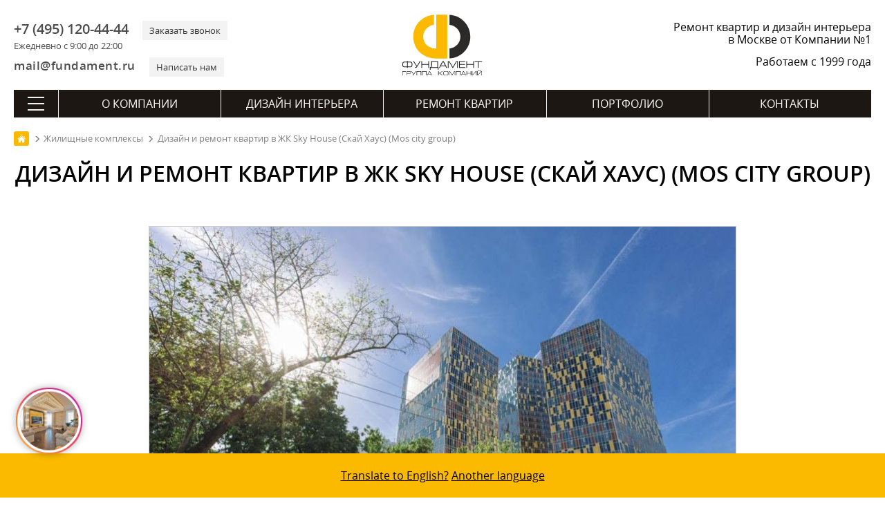

--- FILE ---
content_type: text/html; charset=utf-8
request_url: https://remont-f.ru/zhilie-kompleksy/zhk-sky-house-skay-khaus/
body_size: 18222
content:
<!DOCTYPE html>
<html lang="ru">
<head>
<meta charset="utf-8">
<link rel="icon" href="/favicon.svg" type="image/x-icon">
<link rel="shortcut icon" href="/favicon.svg" type="image/x-icon">
<link rel="apple-touch-icon" href="/images/apple-touch/icon-180.png">
<link rel="icon" href="/images/apple-touch/icon-192.png">
<link rel="icon" href="/images/apple-touch/icon-128.png">
<link rel="preload" href="/bitrix/templates/remont_inner2/fonts/opensans.woff2" as="font" type="font/woff2" crossorigin>
<link rel="preload" href="/bitrix/templates/remont_inner2/fonts/opensanssemibold.woff2" as="font" type="font/woff2" crossorigin>

<link rel="canonical" href="https://remont-f.ru/zhilie-kompleksy/zhk-sky-house-skay-khaus/">
<title>Дизайн и ремонт квартиры в ЖК Sky House (Скай Хаус) (Mos city group) под ключ</title> 
<meta name="description" content="Заказать индивидуальный дизайн-проект и ремонтные работы под ключ в ЖК Sky House (Скай Хаус) (Mos city group). Цена за кв. метр, авторский надзор и согласование сметы. Фото выполненных работ в ЖК Sky House (Скай Хаус). ✔️ Дизайн-проект в подарок!">







 
<meta name="google-site-verification" content="-tsHa0riN-5gJD3X0XwrsrUgslEeiyHr8kJrvSmM-Sc">
<meta name=viewport content="width=device-width, initial-scale=1">
<meta name="format-detection" content="telephone=no">
<meta name="format-detection" content="address=no">
<meta name="geo.placename" content="ул. Мытная, 7, строение 1, Москва, Россия, 119049">
<meta name="geo.position" content="55.7225340;37.6174200">
<meta name="geo.region" content="RU-город Москва">
<meta name="ICBM" content="55.7225340, 37.6174200">
<meta property="og:title" content="Дизайн и ремонт квартиры в ЖК Sky House (Скай Хаус) (Mos city group) под ключ - https://remont-f.ru">
<meta property="og:description" content="https://remont-f.ru – ремонт квартир и дизайн интерьера – Группа Компаний «Фундамент»">
<meta property="og:image" content="https://remont-f.ru/ogimage.jpg">
<meta property="og:type" content="article">
<meta property="og:url" content="https://remont-f.ru/zhilie-kompleksy/zhk-sky-house-skay-khaus/">
<link rel="apple-touch-icon-precomposed" sizes="152x152" href="/images/apple-touch/apple-touch-icon-152x152.png">
<link rel="apple-touch-icon-precomposed" sizes="120x120" href="/images/apple-touch/apple-touch-icon-120x120.png">
<link rel="apple-touch-icon-precomposed" sizes="114x114" href="/images/apple-touch/apple-touch-icon-114x114.png">
<link rel="apple-touch-icon-precomposed" sizes="76x76" href="/images/apple-touch/apple-touch-icon-76x76.png">
<link rel="apple-touch-icon-precomposed" href="/images/apple-touch/apple-touch-icon-57x57.png">
<meta name="yandex-tableau-widget" content="logo=https://remont-f.ru/tableau.png, color=#ffffff">
<link rel="alternate" type="application/rss+xml" title="Блог ГК «Фундамент»" href="/blog/rss.php">
<link rel="stylesheet" href="/bitrix/templates/remont_inner2/css/main.css?1742992707">
<script data-skip-moving="true">(function(w, d, n) {var cl = "bx-core";var ht = d.documentElement;var htc = ht ? ht.className : undefined;if (htc === undefined || htc.indexOf(cl) !== -1){return;}var ua = n.userAgent;if (/(iPad;)|(iPhone;)/i.test(ua)){cl += " bx-ios";}else if (/Windows/i.test(ua)){cl += ' bx-win';}else if (/Macintosh/i.test(ua)){cl += " bx-mac";}else if (/Linux/i.test(ua) && !/Android/i.test(ua)){cl += " bx-linux";}else if (/Android/i.test(ua)){cl += " bx-android";}cl += (/(ipad|iphone|android|mobile|touch)/i.test(ua) ? " bx-touch" : " bx-no-touch");cl += w.devicePixelRatio && w.devicePixelRatio >= 2? " bx-retina": " bx-no-retina";var ieVersion = -1;if (/AppleWebKit/.test(ua)){cl += " bx-chrome";}else if (/Opera/.test(ua)){cl += " bx-opera";}else if (/Firefox/.test(ua)){cl += " bx-firefox";}ht.className = htc ? htc + " " + cl : cl;})(window, document, navigator);</script>


<link href="/bitrix/cache/css/s1/remont_inner2/page_996c6b6eca787506ef03ca9b51fb3f38/page_996c6b6eca787506ef03ca9b51fb3f38_v1.css?17352875504645" type="text/css"  rel="stylesheet" />
<link href="/bitrix/cache/css/s1/remont_inner2/template_f5e2ddabb1c2c9ed675f9929a998f63b/template_f5e2ddabb1c2c9ed675f9929a998f63b_v1.css?173494228840146" type="text/css"  data-template-style="true" rel="stylesheet" />
<script async src="https://www.googletagmanager.com/gtag/js?id=G-XTKS55B9LQ" data-skip-moving=true></script>
<script data-skip-moving=true>
  window.dataLayer = window.dataLayer || [];
  function gtag(){dataLayer.push(arguments);}
  gtag('js', new Date());
  gtag('config', 'G-XTKS55B9LQ');
</script>
</head>
<body>
<div class="container">
	<header itemscope itemtype="http://schema.org/WPHeader">
	<meta itemprop="headline" content="Дизайн и ремонт квартиры в ЖК Sky House (Скай Хаус) (Mos city group) под ключ">
	<meta itemprop="description" content="Заказать индивидуальный дизайн-проект и ремонтные работы под ключ в ЖК Sky House (Скай Хаус) (Mos city group). Цена за кв. метр, авторский надзор и согласование сметы. Фото выполненных работ в ЖК Sky House (Скай Хаус). ✔️ Дизайн-проект в подарок!">
    	<div class="head_top">
		<div id="menu_mobile"><span class="ico"></span></div>
		<div class="header_contact">
			<div class="header_contact_feedback">
				<div class="header_contact_phone">
                    <div>
					    <a class="header_contact__inform" href="tel:+7 (495) 120-44-44">+7 (495) 120-44-44</a>
					    <div class="header_contact__action">Ежедневно с 9:00 до 22:00</div>
					</div>				
					<div>
					    <a class="header_contact__action" href="#" id="call_form">Заказать звонок</a>	
					</div>
				</div>
				<div class="header_contact_mail">
				    <div>
					    <a class="header_contact__inform" href="mailto:mail@fundament.ru">mail@fundament.ru</a>
					</div>
					<div>
					    <a class="header_contact__action" href="#" id="write_form">Написать нам</a>
					</div>
				</div>
			</div>
		</div>
		<div class="header_logo">
			            <a href="/">
				<img src="/images/logo.svg" alt="На Главную страницу" class="logo_svg" width="161" height="123">
			</a>
					</div>
		<div id="call_mobile"><a class="ico" href="tel:+7 (495) 120-44-44"></a></div>
		<div class="header_action">
						<div class="header_action_text">Ремонт квартир и дизайн интерьера в Москве от Компании №1</div>
						<div class="header_action_text__year">Работаем с 1999 года</div>
		</div>	
	</div>	
		<!--'start_frame_cache_LkGdQn'--><nav itemscope itemtype="http://schema.org/SiteNavigationElement" class="main_nav">
	<div class="btn-all-menu">
	    <span class="hamburger"></span>
	</div>
	<ul class="main_menu">
		            											
				<li class="top_level">
				        
					<a href="/about/" itemprop="url">О компании</a>
									</li>	
				
					            											
				<li class="top_level">
				        
					<a href="/dizayn-interera/" itemprop="url">Дизайн интерьера</a>
									</li>	
				
					            											
				<li class="top_level">
				        
					<a href="/remont-kvartir-pod-kluch/" itemprop="url">Ремонт квартир</a>
									</li>	
				
					            											
				<li class="top_level">
				        
					<a href="/portfolio/project.php" itemprop="url">Портфолио</a>
									</li>	
				
					            											
				<li class="top_level">
				        
					<a href="/contact/" itemprop="url">Контакты</a>
									</li>	
				
						</ul>
</nav><!--'end_frame_cache_LkGdQn'-->	
	<!--'start_frame_cache_XEVOpk'--> 
<nav class="navigation" itemscope itemtype="http://schema.org/SiteNavigationElement">
    <div class="navigation__header">
        <div class="navigation__close"></div>
        <div class="navigation__logo">
                        <a class="logo" href="/">
                <svg viewBox="0 0 147.8154 113.2384" height="113.2384" width="147.8154" version="1.1">
                    <defs />
                    <path style="fill:#2b2a29;fill-rule:evenodd" d="m 86.9284,63.1715 c 11.0987,-0.9414 19.8127,-10.2447 19.8127,-21.5912 3e-4,-11.3403 -8.714,-20.647 -19.8127,-21.5892 l 0,-18.137 c 21.1039,0.9703 37.9168,18.3858 37.9168,39.7262 2e-4,21.3468 -16.8129,38.7618 -37.9168,39.7318 l 0,-18.1406 z" />
                    <path style="fill:#fbba00;fill-rule:evenodd" d="M 58.7384,19.9998 C 47.7388,21.0393 39.1331,30.299 39.1331,41.5723 c 3e-4,13.8586 10.6419,21.4631 23.6251,21.6851 l 0,-61.543 20.1472,0 0,79.6309 -20.1472,0 C 39.7392,81.3889 21.0283,65.177 21.0283,41.5723 21.0283,20.2978 37.7294,2.9256 58.7384,1.8516 l 0,18.1482 z" />
                    <g>
                        <path style="fill:#1b1918;fill-rule:evenodd" d="m 9.6798,88.3086 -3.7891,0 c -1.203,0 -2.0611,0.225 -2.571,0.6749 -0.5131,0.4501 -0.7679,1.2631 -0.7679,2.4389 l 0,1.6382 c 0,1.188 0.2398,1.989 0.7228,2.4029 0.4799,0.4141 1.353,0.6211 2.6161,0.6211 l 3.7891,0 0,-7.776 z m 1.296,0 0,7.776 3.7978,0 c 1.2481,0 2.1149,-0.207 2.6011,-0.6211 0.4858,-0.4139 0.7291,-1.2149 0.7291,-2.4029 l 0,-1.6382 c 0,-1.1758 -0.2552,-1.9888 -0.7651,-2.4389 -0.51,-0.4499 -1.3652,-0.6749 -2.5651,-0.6749 l -3.7978,0 z m -1.296,-2.376 1.296,0 0,1.116 3.78,0 c 1.7039,0 2.916,0.3719 3.636,1.116 0.6718,0.6959 1.008,1.8119 1.008,3.348 l 0,1.548 c 0,1.5959 -0.3453,2.709 -1.0353,3.3389 -0.6899,0.6301 -1.8929,0.9451 -3.6087,0.9451 l -3.78,0 0,1.224 -1.296,0 0,-1.224 -3.78,0 c -1.7042,0 -2.9041,-0.315 -3.6,-0.9451 -0.6962,-0.6299 -1.044,-1.743 -1.044,-3.3389 l 0,-1.548 c 0,-1.62 0.3387,-2.7689 1.0167,-3.447 0.6781,-0.678 1.8871,-1.017 3.6273,-1.017 l 3.78,0 0,-1.116 z m 23.22,0.1258 1.548,0 -5.364,8.9102 c -0.9122,1.5239 -1.6413,2.5049 -2.1873,2.9429 -0.5459,0.4379 -1.3288,0.6571 -2.3487,0.6571 l -0.432,0 0,-1.26 0.4498,0 c 0.6721,0 1.1489,-0.0902 1.4309,-0.2702 0.2821,-0.18 0.6092,-0.576 0.9811,-1.188 l -6.3538,-9.792 1.4938,0 5.5982,8.784 5.184,-8.784 z m 2.988,12.5102 0,-12.5102 1.296,0 0,5.4182 11.088,0 0,-5.4182 1.296,0 0,12.5102 -1.296,0 0,-5.796 -11.088,0 0,5.796 -1.296,0 z m 28.7461,-1.26 0,-9.9542 -9.7381,0 0,6.408 c 0,0.7682 -0.1021,1.4522 -0.3059,2.052 -0.2401,0.684 -0.5941,1.1821 -1.0621,1.4942 l 11.1061,0 z m 1.296,-11.2142 0,11.2142 1.044,0 0,4.644 -1.2422,0 0,-3.384 -13.1938,0 0,3.384 -1.224,0 0,-4.644 0.6659,0 c 0.54,-0.3841 0.945,-0.8249 1.2149,-1.323 0.2701,-0.498 0.4051,-1.125 0.4051,-1.881 l 0,-8.0102 12.3301,0 z m 3.276,12.4742 -1.44,0 6.48,-12.5102 1.98,0 6.48,12.5102 -1.512,0 -1.6019,-3.132 -8.784,0 -1.6021,3.132 z m 2.304,-4.392 7.416,0 -3.708,-7.2182 -3.708,7.2182 z m 30.564,-8.1182 -2.772,0 -6.3,10.6742 -6.336,-10.6742 -2.772,0 0,12.5102 1.296,0 0,-11.5022 0.7381,0 6.732,11.5022 0.6659,0 6.732,-11.5022 0.72,0 0,11.5022 1.296,0 0,-12.5102 z m 2.16,12.5102 0,-12.5102 11.0341,0 0,1.26 -9.7381,0 0,4.1582 9.5221,0 0,1.26 -9.5221,0 0,4.572 9.7741,0 0,1.26 -11.0701,0 z m 13.428,0 0,-12.5102 1.296,0 0,5.4182 11.088,0 0,-5.4182 1.296,0 0,12.5102 -1.296,0 0,-5.796 -11.088,0 0,5.796 -1.296,0 z m 15.012,-12.5102 13.464,0 0,1.26 -6.1019,0 0,11.2502 -1.296,0 0,-11.2502 -6.0661,0 0,-1.26 z" />
                        <path style="fill:#1b1918;fill-rule:evenodd" d="m 1.1577,104.4746 0,7.6447 0.792,0 0,-6.8749 5.7529,0 0,-0.7698 -6.5449,0 z m 7.9393,7.6447 0,-7.6447 5.148,0 c 0.9532,0 1.6389,0.1794 2.0568,0.5405 0.4181,0.3595 0.627,0.9663 0.627,1.8187 0,0.8306 -0.1998,1.3933 -0.5995,1.6866 -0.3997,0.2954 -1.0908,0.442 -2.0736,0.442 l -4.3667,0 0,3.1569 -0.792,0 z m 0.792,-3.9268 4.5977,0 c 0.6455,0 1.0744,-0.0808 1.2873,-0.2421 0.2418,-0.1851 0.3628,-0.5573 0.3628,-1.1166 0,-0.5811 -0.1191,-0.9918 -0.3575,-1.2299 -0.2383,-0.2404 -0.6434,-0.3595 -1.2155,-0.3595 l -4.6748,0 0,2.9481 z m 15.2101,-3.7179 0.9459,0 -3.2777,5.4447 c -0.5576,0.9312 -1.0029,1.5307 -1.3365,1.7986 -0.3337,0.2676 -0.8121,0.4014 -1.4355,0.4014 l -0.2642,0 0,-0.7699 0.2753,0 c 0.4104,0 0.7021,-0.055 0.8745,-0.165 0.172,-0.1099 0.3719,-0.352 0.5992,-0.7262 l -3.8829,-5.9836 0.913,0 3.4209,5.3676 3.168,-5.3676 z m 1.9556,7.6447 0,-7.6447 8.36,0 0,7.6447 -0.792,0 0,-6.853 -6.776,0 0,6.853 -0.792,0 z m 9.8093,0 0,-7.6447 8.3599,0 0,7.6447 -0.792,0 0,-6.853 -6.7759,0 0,6.853 -0.792,0 z m 10.0293,0 -0.8802,0 3.96,-7.6447 1.2101,0 3.96,7.6447 -0.9241,0 -0.9791,-1.9139 -5.3679,0 -0.9788,1.9139 z m 1.4079,-2.6838 4.5321,0 -2.2661,-4.411 -2.266,4.411 z m 18.1055,2.6838 0,-7.6447 0.792,0 0,3.1569 1.2761,0 5.192,-3.1569 1.3419,0 -5.6979,3.4868 5.654,4.1579 -1.3641,0 -5.093,-3.7179 -1.309,0 0,3.7179 -0.792,0 z m 17.5975,-5.0598 c 0,-0.7555 -0.1341,-1.2595 -0.4017,-1.5126 -0.2676,-0.2531 -0.79,-0.3796 -1.5676,-0.3796 l -3.3437,0 c -0.7407,0 -1.2651,0.1338 -1.573,0.4017 -0.3081,0.2676 -0.462,0.7645 -0.462,1.4905 l 0,2.4417 c 0,0.7263 0.1465,1.2155 0.4399,1.4687 0.2934,0.2528 0.8249,0.3795 1.5951,0.3795 l 3.3437,0 c 0.7994,0 1.3275,-0.121 1.584,-0.3631 0.2568,-0.2421 0.3853,-0.737 0.3853,-1.4851 l 0,-2.4417 z m 0.792,2.4417 c 0,1.0562 -0.2056,1.7637 -0.6163,2.1232 -0.3739,0.3299 -1.0851,0.4949 -2.1339,0.4949 l -3.3438,0 c -1.0414,0 -1.7747,-0.1925 -2.1999,-0.5774 -0.4255,-0.385 -0.6381,-1.0653 -0.6381,-2.0407 l 0,-2.3757 c 0,-0.9901 0.2072,-1.6923 0.6213,-2.1067 0.4145,-0.4141 1.1532,-0.6214 2.2167,-0.6214 l 3.3438,0 c 0.9828,0 1.6721,0.1761 2.0681,0.5281 0.4547,0.4031 0.6821,1.1365 0.6821,2.2 l 0,2.3757 z m 12.4052,-5.0266 -1.694,0 -3.85,6.5228 -3.8718,-6.5228 -1.694,0 0,7.6447 0.792,0 0,-7.0288 0.451,0 4.1139,7.0288 0.4071,0 4.1139,-7.0288 0.4399,0 0,7.0288 0.792,0 0,-7.6447 z m 1.5375,7.6447 0,-7.6447 8.36,0 0,7.6447 -0.792,0 0,-6.853 -6.776,0 0,6.853 -0.792,0 z m 10.0293,0 -0.8802,0 3.96,-7.6447 1.2101,0 3.96,7.6447 -0.9241,0 -0.979,-1.9139 -5.368,0 -0.9788,1.9139 z m 1.408,-2.6838 4.532,0 -2.266,-4.411 -2.266,4.411 z m 7.8074,2.6838 0,-7.6447 0.792,0 0,3.3108 6.776,0 0,-3.3108 0.792,0 0,7.6447 -0.792,0 0,-3.5419 -6.776,0 0,3.5419 -0.792,0 z m 18.125,0 0,-7.6447 -1.529,0 -6.0389,7.0508 -0.0658,0 0,-7.0508 -0.792,0 0,7.6447 1.287,0 6.0499,-7.0509 0.2968,0 0,7.0509 0.792,0 z m 9.8093,0 0,-7.6447 -1.529,0 -6.0389,7.0508 -0.0658,0 0,-7.0508 -0.792,0 0,7.6447 1.2869,0 6.05,-7.0509 0.2968,0 0,7.0509 0.792,0 z m -4.0368,-7.9089 c 0.7186,0 1.2722,-0.1576 1.6608,-0.4729 0.4181,-0.3373 0.627,-0.7883 0.627,-1.3529 l -0.792,0 c 0,0.2565 -0.0805,0.4838 -0.2418,0.6817 -0.2568,0.3229 -0.6783,0.4842 -1.2651,0.4842 l -0.8691,0 c -0.5865,0 -1.0082,-0.1576 -1.2648,-0.4731 -0.1613,-0.1979 -0.2421,-0.4289 -0.2421,-0.6928 l -0.792,0 c 0,0.4031 0.1321,0.7662 0.396,1.0888 0.4034,0.4915 1.0341,0.737 1.8922,0.737 l 0.8909,0 z" />
                    </g>
                </svg>
            </a>
                    </div>
        <div class="navigation__phone"><a class="ico" href="tel:+7 (495) 120-44-44"></a></div>
    </div>
    <div class="navigation_nav">
        <div class="navigation_index">
            <ul><li class="top_level "><a href="/about/" itemprop="url">О компании</a></li><li class="top_level "><a href="/dizayn-interera/" itemprop="url">Дизайн интерьера</a></li><li class="top_level "><a href="/remont-kvartir-pod-kluch/" itemprop="url">Ремонт квартир</a></li><li class="top_level "><a href="/portfolio/project.php" itemprop="url">Портфолио</a></li><li class="top_level "><a href="/contact/" itemprop="url">Контакты</a></li></ul>
            <form action="/search/" method="get" class="searchMenu">
                <input type="text" name="q" value="" placeholder="Поиск" class="searchMenu_input">
                <input type="submit" class="searchMenu_button" value="" >
            </form>                
        </div>
        <div class="navigation_inner">         <div class="navigation_inner__block active"> <ul>
        <li class="navigation_inner__head">ГК «Фундамент»</li> 
    <li><a href="/about/" itemprop="url">О Компании</a></li> 
    <li><a href="/about/star.php" itemprop="url">Известные клиенты</a></li> 
    <li><a href="/about/news_tv/" itemprop="url">Фундамент на ТВ</a></li> 
    <li><a href="/about/news_all/" itemprop="url">Новости</a></li> 
    <li><a href="/about/otzyvy.php" itemprop="url">Отзывы</a></li> 
    <li><a href="/blog/" itemprop="url">Блог</a></li> 
    <li><a href="/about/salon/" itemprop="url">Наш офис</a></li></ul> <ul>
        <li class="navigation_inner__head">Документы</li> 
    <li><a href="/about/lic.php" itemprop="url">Лицензии, дипломы и сертификаты</a></li> 
    <li><a href="/about/sro.php" itemprop="url">Свидетельство СРО</a></li> 
    <li><a href="/about/rosno.php" itemprop="url">Страхование объектов</a></li> 
    <li><a href="/about/iso.php" itemprop="url">Сертификат ISO 9001:2008</a></li> 
    <li><a href="/about/rostest.php" itemprop="url">Диплом «РосТест»</a></li> 
    <li><a href="/about/declaration.php" itemprop="url">Декларация качества «РосТест»</a></li> 
    <li><a href="/about/passport.php" itemprop="url">Паспорт качества</a></li> 
    <li><a href="/about/quality.php" itemprop="url">Политика в области качества</a></li> 
    <li><a href="/about/goldensite.php" itemprop="url">Победы в конкурсах</a></li> 
    <li><a href="/about/potreb.php" itemprop="url">Защита прав потребителей</a></li> 
    <li><a href="/about/detimira.php" itemprop="url">Благотворительность</a></li> 
    <li><a href="/about/tm.php" itemprop="url">Товарный знак</a></li> 
    <li><a href="/about/mostpp.php" itemprop="url">Некоммерческие фонды</a></li></ul> <ul>
        <li class="navigation_inner__head">Карьера</li> 
    <li><a href="/about/job.php" itemprop="url">Работа в Компании</a></li> 
    <li><a href="/about/photo.php" itemprop="url">Наша команда</a></li> 
    <li><a href="/about/best_employer.php" itemprop="url">Привлекательный работодатель</a></li></ul>
        <div class="navigation_btn"><a href="/contact/feedback.php" class="btn">Написать сообщение</a></div>
    </div> <div class="navigation_inner__block "> <ul>
        <li class="navigation_inner__head">Услуги</li> 
    <li><a href="/dizayn-interera/" itemprop="url">Дизайн интерьера</a></li> 
    <li><a href="/dizayn-interera/ehksklyuzivnyj-dizajn-interera.php" itemprop="url">Элитный дизайн интерьера</a></li> 
    <li><a href="/dizayn-interera/3d-dizayn.php" itemprop="url">Трехмерная визуализация</a></li> 
    <li><a href="/dizayn-interera/material.php" itemprop="url">Подбор материалов</a></li> 
    <li><a href="/dizayn-interera/followon.php" itemprop="url">Авторский надзор</a></li> 
    <li><a href="/dizayn-interera/proekt-elektrosnabzheniya.php" itemprop="url">Проект электроснабжения</a></li> 
    <li><a href="/dizayn-interera/inzhenernye-proekty.php" itemprop="url">Инженерные проекты</a></li></ul> <ul>
        <li class="navigation_inner__head">Мебель и текстиль</li> 
    <li><a href="/dizayn-interera/podbor-mebeli-i-oborudovaniya.php" itemprop="url">Подбор мебели</a></li> 
    <li><a href="/dizayn-interera/cucine.php" itemprop="url">Кухни</a></li> 
    <li><a href="/dizayn-interera/platinomobili.php" itemprop="url">Столярное производство</a></li> 
    <li><a href="/dizayn-interera/textile.php" itemprop="url">Текстильное оформление</a></li></ul> <ul>
        <li class="navigation_inner__head">Полезная информация</li> 
    <li><a href="/dizayn-interera/styli-interyera/" itemprop="url">Стили в интерьере</a></li> 
    <li><a href="/dizayn-interera/room/" itemprop="url">Дизайн по помещениям</a></li> 
    <li><a href="/dizayn-interera/colorselect.php" itemprop="url">Сервисы подбора цветов</a></li></ul> <ul>
        <li class="navigation_inner__head">Порядок работы</li> 
    <li><a href="/dizayn-interera/steps.php" itemprop="url">Пример дизайн-проекта</a></li> 
    <li><a href="/dizayn-interera/succession.php" itemprop="url">Порядок работы</a></li> 
    <li><a href="/dizayn-interera/schedule.php" itemprop="url">План-график работ</a></li> 
    <li><a href="/dizayn-interera/faq.php" itemprop="url">Часто задаваемые вопросы</a></li> 
    <li><a href="/dizayn-interera/pay.php" itemprop="url">Способы оплаты</a></li> 
    <li><a href="/dizayn-interera/contract.php" itemprop="url">Пример договора на дизайн</a></li></ul>
        <div class="navigation_btn"><a href="/dizayn-interera/start.php" class="btn">Заключить договор</a></div>
    </div> <div class="navigation_inner__block "> <ul>
        <li class="navigation_inner__head">Услуги</li> 
    <li><a href="/remont-kvartir-pod-kluch/" itemprop="url">Отделка квартир</a></li> 
    <li><a href="/remont-kvartir-pod-kluch/remont-i-otdelka-kottedzhey.php" itemprop="url">Ремонт и отделка коттеджей</a></li> 
    <li><a href="/remont-kvartir-pod-kluch/electric.php" itemprop="url">Электромонтажные работы</a></li> 
    <li><a href="/remont-kvartir-pod-kluch/sanitary.php" itemprop="url">Сантехнические работы</a></li> 
    <li><a href="/remont-kvartir-pod-kluch/soglasovanie-pereplanirovki-kvartiry-v-moskve.php" itemprop="url">Согласование перепланировки</a></li> 
    <li><a href="/remont-kvartir-pod-kluch/priemka-kvartiry-v-novostroyke.php" itemprop="url">Приемка квартиры в новостройке</a></li> 
    <li><a href="/remont-kvartir-pod-kluch/elitniy-remont-kvartir.php" itemprop="url">VIP</a></li></ul> <ul>
        <li class="navigation_inner__head">Материалы</li> 
    <li><a href="/remont-kvartir-pod-kluch/chernovye-materialy-dlya-remonta.php" itemprop="url">Черновые материалы</a></li> 
    <li><a href="/remont-kvartir-pod-kluch/equip.php" itemprop="url">Отделочные материалы и оборудование</a></li> 
    <li><a href="/remont-kvartir-pod-kluch/okna.php" itemprop="url">Окна ПВХ</a></li> 
    <li><a href="/remont-kvartir-pod-kluch/conditioner.php" itemprop="url">Кондиционеры</a></li> 
    <li><a href="/remont-kvartir-pod-kluch/home.php" itemprop="url">Умный дом</a></li></ul> <ul>
        <li class="navigation_inner__head">Цены</li> 
    <li><a href="/remont-kvartir-pod-kluch/calculator.php" itemprop="url">Калькулятор ремонта</a></li> 
    <li><a href="/remont-kvartir-pod-kluch/price.php" itemprop="url">Прайс-лист</a></li> 
    <li><a href="/remont-kvartir-pod-kluch/budget-na-remont.php" itemprop="url">Бюджет на ремонт</a></li> 
    <li><a href="/remont-kvartir-pod-kluch/questionnaire.php" itemprop="url">Анкета на ремонт помещения</a></li> 
    <li><a href="/remont-kvartir-pod-kluch/credit.php" itemprop="url">Кредит</a></li></ul> <ul>
        <li class="navigation_inner__head">Порядок работы</li> 
    <li><a href="/remont-kvartir-pod-kluch/succession.php" itemprop="url">Порядок работы</a></li> 
    <li><a href="/remont-kvartir-pod-kluch/grafik-remontnyh-rabot.php" itemprop="url">План-график работ</a></li> 
    <li><a href="/remont-kvartir-pod-kluch/guarantee.php" itemprop="url">Гарантия</a></li> 
    <li><a href="/remont-kvartir-pod-kluch/snip.php" itemprop="url">СНИПы и ГОСТы</a></li> 
    <li><a href="/remont-kvartir-pod-kluch/faq.php" itemprop="url">Часто задаваемые вопросы</a></li> 
    <li><a href="/remont-kvartir-pod-kluch/dogovor-na-remont-kvartiry-doma-smeta.php" itemprop="url">Пример договора на ремонт</a></li></ul>
        <div class="navigation_btn"><a href="/remont-kvartir-pod-kluch/" class="btn">Заказать</a></div>
    </div> <div class="navigation_inner__block "> <ul>
        <li class="navigation_inner__head">Портфолио</li> 
    <li><a href="/portfolio/project.php" itemprop="url">Дизайн-проекты</a></li> 
    <li><a href="/portfolio/repair_steps.php" itemprop="url">Выполненный ремонт</a></li> 
    <li><a href="/portfolio/video.php" itemprop="url">Видео интерьеров</a></li> 
    <li><a href="/portfolio/map.php" itemprop="url">Все объекты на карте</a></li> 
    <li><a href="/portfolio/dizayn-interyera-3d.php" itemprop="url">Виртуальные туры</a></li> 
    <li><a href="/portfolio/cvet-v-interyere/" itemprop="url">Дизайн интерьера по цвету</a></li> 
    <li><a href="/portfolio/favourites.php" itemprop="url">Избранное</a></li> 
    <li><a href="/portfolio/history.php" itemprop="url">История</a></li></ul>
        <div class="navigation_btn"><a href="/portfolio/video.php" class="btn">Видео обзоры</a></div>
    </div> <div class="navigation_inner__block "> <ul>
        <li class="navigation_inner__head">Контакты</li> 
    <li><a href="tel:+7 (495) 120-44-44" itemprop="url">+7 (495) 120-44-44</a></li> 
    <li><span>г. Москва, ул. Мытная, д.7, стр.1</span></li> 
    <li><a href="mailto:mail@fundament.ru" itemprop="url">mail@fundament.ru</a></li> 
    <li><a href="/contact/" itemprop="url">Все контакты</a></li></ul> <ul>
        <li class="navigation_inner__head">Обратная связь</li> 
    <li><a href="/contact/call.php" itemprop="url">Перезвоните мне</a></li> 
    <li><a href="/contact/feedback.php" itemprop="url">Отправить сообщение</a></li> 
    <li><a href="/contact/reception.php" itemprop="url">Записаться на встречу</a></li> 
    <li><a href="/contact/director.php" itemprop="url">Связаться с директором</a></li></ul>
        <div class="navigation_btn"><a href="/contact/feedback.php" class="btn">Написать сообщение</a></div>
    </div></div>
    </div>
</nav><!--'end_frame_cache_XEVOpk'--></header>	
	<div class="middle">
		
		<div class="content">
			<div class="breadcrumbs_wrapper">
				<nav class="breadcrumbs" itemscope itemtype="http://schema.org/BreadcrumbList">
					
				<div class="breadcrumbs_inline" itemprop="itemListElement" itemscope itemtype="http://schema.org/ListItem">
					<a href="https://remont-f.ru/" title="На главную" itemprop="item">
						<img src="/images/svg/main.svg" alt="ГК «Фундамент»">
					</a>
					<meta itemprop="name" content="Главная">
					<meta itemprop="position" content="1">
				</div>
				<div class="breadcrumbs_inline" itemprop="itemListElement" itemscope itemtype="http://schema.org/ListItem">
					<a href="https://remont-f.ru/zhilie-kompleksy/" title="Жилищные комплексы" itemprop="item">
						<span itemprop="name" >Жилищные комплексы</span>
					</a>
					<meta itemprop="position" content="2">
				</div><div class="breadcrumbs_inline" itemprop="itemListElement" itemscope itemtype="http://schema.org/ListItem"><span itemprop="name">Дизайн и ремонт квартир в ЖК Sky House (Скай Хаус) (Mos city group)</span><meta itemprop="item" content="https://remont-f.ru/zhilie-kompleksy/zhk-sky-house-skay-khaus/"><meta itemprop="position" content="3"></div>				</nav>
			</div>
			<div class="inner_text">
				<h1>Дизайн и ремонт квартир в ЖК Sky House (Скай Хаус) (Mos city group)</h1>            
				       							        
<div class="photo-photo">
<img loading="eager" src="/upload/iblock/320/774770.jpg" width="850" height="550" alt="ЖК Sky House (Скай Хаус)" title="ЖК Sky House (Скай Хаус)" />
</div>
<div class="property">
	<div class="geo">
		<table class="list_property">
							<tr>
					<td>Адрес:</td>
					<td>Москва, район Якиманка, ул. Мытная, вл. 40-44, корп. 1, 2, 3, 4</td>
				</tr>
				
							<tr>
					<td>Район:</td>
					<td>Центральный, Якиманка</td>
				</tr>
										<tr>
					<td>Метро:</td>
					<td>Шаболовская</td>
				</tr>
									<tr class="more">
				<td colspan="2"><a href="#" class="go_ref" id="show-property">Подробнее</a></td>
			</tr>
										<tr class="hide">
					<td>Улица:</td>
					<td>Мытная улица</td>
				</tr>
						
													<tr class="hide">
					<td>Как добраться:</td>
					<td>От станций метро Октябрьская, Шаболовская, Добрынинская и Серпуховская можно быстро дойти пешком или добраться наземным общественным транспортом. На автомобиле можно добраться по Мытной или Люсиновской улице.</td>
				</tr>
					</table>
	</div>
	<div class="detail">

		<table class="list_property">
							<tr>
					<td>Застройщик:</td>
					<td><a href="/developer/mos-city-group/">Mos city group</a></td>
				</tr>
										<tr>
					<td>Этажей:</td>
					<td>22-29</td>
				</tr>
										<tr>
					<td>Высота потолков:</td>
					<td>3.20 м.</td>
				</tr>
										<tr>
					<td>Тип здания:</td>
					<td>монолит</td>
				</tr>
			
			
			
			
			
			
			
			
			
			
			
			
								
	
			
			
			
			
						
		</table>
	</div>
</div>	
<div class="news-detail">
								 <p><p>Жилой комплекс «Sky House» расположен в районе Якиманка Центрального округа Москвы на Мытной улице напротив ее пересечения с 3-им Люсиновским переулком. Комплекс состоит из 4 жилых монолитных домов башенного типа и офисного здания.</p><p>Жилой комплекс находится в центре Москвы в районе с хорошо развитой инфраструктурой. По Мытной улице, проходящей рядом можно за несколько минут добраться до Садового кольца. По ней проходят маршруты наземного транспорта. В шаговой доступности расположены школы, детские сады, магазины, аптеки, поликлиники. Рядом с ЖК находится детская Морозовская больница. Близко раcположены 4 станции метро &#0151; Серпуховская, Добрынинская, Октябрьская, Шаболовская. </p><p>Недалеко находится парк культуры и отдыха Горького &#0151; любимое место отдыха и развлечений для москвичей. Центральный дом художника тоже находится недалеко.</p></p><p>Стоимость квартир от 22 075 000 до 83 039 985 рублей.</p> 		<div style="clear:both"></div>
	<br />
	</div>

<div class="criterion">
	<div class="criterion_container">
		<div class="criterion_block">
			<a href="dizayn-interera-v-zhk-sky-house-skay-khaus/">
				<img src="/images/svg/advantages/style.svg" alt="Дизайн интерьера в ЖК Английский квартал">
				<div class="criterion_text">Дизайн интерьера в ЖК Sky House (Скай Хаус)</div>
			</a>	
		</div>
		<div class="criterion_block">
			<a href="remont-kvartir-v-zhk-sky-house-skay-khaus/">
				<img src="/images/svg/advantages/srem6.svg" alt="Ремонт квартир в ЖК Английский квартал">
				<div class="criterion_text">Ремонт квартир в ЖК Sky House (Скай Хаус)</div>
			</a>	
		</div>
		<div class="criterion_block">
			<a href="inzhenernye-proekty-v-zhk-sky-house-skay-khaus/">
				<img src="/images/svg/advantages/eng1.svg" alt="Инженерные проекты и согласование">
				<div class="criterion_text">Инженерные проекты и согласование</div>
			</a>	
		</div>
		<div class="criterion_block">
			<a href="priemka-kvartiry-ot-zastroyschika-v-zhk-sky-house-skay-khaus/">
				<img src="/images/svg/advantages/sdes8.svg" alt="Приемка квартиры у застройщика">
				<div class="criterion_text">Приемка квартиры у застройщика</div>
			</a>	
		</div>
	</div>
</div>	



<h2 id="photo">Фото дизайна и ремонта в ЖК Sky House (Скай Хаус)</h2>
<p>Группа Компаний «Фундамент» в  разработала 13 дизайн-проектов и выполнила ремонт 4 квартир.</p> 

<div class="componentPortfolio">
<div class="portfolioList" vocab="https://schema.org/" typeof="ItemList">
    <div class="portfolioList_wrapper">
      
                <div class="portfolioItem" property="itemListElement" typeof="VisualArtwork">
            <div class="portfolioItem_header">
                 
                
                <a href="/portfolio/project/dizajn-3-komnatnoj-kvartiry-133-kv-m-v-stile-minimalizm-v-zhk-sky-house-skaj-haus-/" class="portfolioItem_view" property="url" title="Дизайн квартиры 133 кв. м 133 кв. м – 39 фото">
                    <img loading="lazy" src="/upload/resize_cache/iblock/564/5i3usxklfvtue41wx58ls4mpvlg309mc/440_275_240cd750bba9870f18aada2478b24840a/dizayn-interyera-kvartiry-133-kv-m-foto-32-4458.jpg" alt="Дизайн квартиры 133 кв. м в Москве" width="440" height="275">
                </a> 
                <meta property="image" content="/upload/resize_cache/iblock/564/5i3usxklfvtue41wx58ls4mpvlg309mc/440_275_240cd750bba9870f18aada2478b24840a/dizayn-interyera-kvartiry-133-kv-m-foto-32-4458.jpg">
                <div class="portfolioItem_images">
                                            <img src="/upload/resize_cache/iblock/564/5i3usxklfvtue41wx58ls4mpvlg309mc/440_275_240cd750bba9870f18aada2478b24840a/dizayn-interyera-kvartiry-133-kv-m-foto-32-4458.jpg" alt="Дизайн квартиры 133 кв. м в Москве" loading="lazy" >
                                            <img src="/upload/resize_cache/iblock/76e/1l773d47smej63kjfoes3xga51ueto4p/440_275_240cd750bba9870f18aada2478b24840a/dizayn-interyera-kvartiry-133-kv-m-foto-36-4458.jpg" alt="Дизайн квартиры 133 кв. м в Москве" loading="lazy" >
                                            <img src="/upload/resize_cache/iblock/6b9/68v79hr4i5mz37wbtgn1prp2fvt0rrlx/440_275_240cd750bba9870f18aada2478b24840a/dizayn-interyera-kvartiry-133-kv-m-foto-13-4458.jpg" alt="Дизайн квартиры 133 кв. м в Москве" loading="lazy" >
                                            <img src="/upload/resize_cache/iblock/4db/akf42rzciufd74ttkgy5w30likofebjn/440_275_240cd750bba9870f18aada2478b24840a/dizayn-interyera-kvartiry-133-kv-m-foto-17-4458.jpg" alt="Дизайн квартиры 133 кв. м в Москве" loading="lazy" >
                                            <img src="/upload/resize_cache/iblock/b89/j69t2o5a3w5g7f55gxfz5of3j4cbu137/440_275_240cd750bba9870f18aada2478b24840a/dizayn-interyera-kvartiry-133-kv-m-foto-1-4458.jpg" alt="Дизайн квартиры 133 кв. м в Москве" loading="lazy" >
                                    </div>
                <div class="portfolioItem_nav">
                    <span></span><span></span><span></span><span></span><span></span>
                </div>
                <div class="portfolioItem_options">
                                                            <span class="portfolioItem_options__link photo" title="Фотографии объекта">
                        <span class="portfolioItem_options__count">39</span>
                    </span>
                </div>
            </div>
            <div class="portfolioItem_footer">    
                <a href="/portfolio/project/dizajn-3-komnatnoj-kvartiry-133-kv-m-v-stile-minimalizm-v-zhk-sky-house-skaj-haus-/" class="portfolioItem_link">Дизайн квартиры 133 кв. м</a>
                <div class="portfolioItem_footer_fix">
                    <div class="portfolioItem_local portfolio_icon__local">ЖК Sky House (Скай Хаус)</div>
                                        <div class="portfolioItem_style">Стиль минимализм</div>
                                        <div class="portfolioItem_info">
                        <div class="portfolio_icon portfolio_icon__area">133 м<sup>2</sup></div>
                        <div class="portfolio_icon portfolio_icon__time">2 мес.</div>
                        <div class="portfolio_icon portfolio_icon__room">3 ком.</div>
                        <div class="portfolio_icon portfolio_icon__price">332 500 руб.</div>
                    </div>
                </div>    
            </div>
            <meta property="name" content="Дизайн квартиры 133 кв. м ЖК Sky House (Скай Хаус)">
			<meta property="position" content="1">
        </div>
      
                <div class="portfolioItem" property="itemListElement" typeof="VisualArtwork">
            <div class="portfolioItem_header">
                 
                
                <a href="/portfolio/project/dizajn-3-komnatnoj-kvartiry-127-kv-m-v-stile-minimalizm-v-zhk-sky-house-skaj-haus-/" class="portfolioItem_view" property="url" title="Дизайн квартиры 127 кв. м 127 кв. м – 44 фото">
                    <img loading="lazy" src="/upload/resize_cache/iblock/1a1/7a0thdadwaize5ertm1dalwiycwg4qxb/440_275_240cd750bba9870f18aada2478b24840a/dizayn-interyera-kvartiry-127-kv-m-foto-37-4456.jpg" alt="Дизайн квартиры 127 кв. м в Москве" width="440" height="275">
                </a> 
                <meta property="image" content="/upload/resize_cache/iblock/1a1/7a0thdadwaize5ertm1dalwiycwg4qxb/440_275_240cd750bba9870f18aada2478b24840a/dizayn-interyera-kvartiry-127-kv-m-foto-37-4456.jpg">
                <div class="portfolioItem_images">
                                            <img src="/upload/resize_cache/iblock/1a1/7a0thdadwaize5ertm1dalwiycwg4qxb/440_275_240cd750bba9870f18aada2478b24840a/dizayn-interyera-kvartiry-127-kv-m-foto-37-4456.jpg" alt="Дизайн квартиры 127 кв. м в Москве" loading="lazy" >
                                            <img src="/upload/resize_cache/iblock/73e/jtglbxd5c56l529pu01vlpq80j95t33g/440_275_240cd750bba9870f18aada2478b24840a/dizayn-interyera-kvartiry-127-kv-m-foto-33-4456.jpg" alt="Дизайн квартиры 127 кв. м в Москве" loading="lazy" >
                                            <img src="/upload/resize_cache/iblock/32c/ypf74td59hijk1guhb3sjl76kg5zu6lf/440_275_240cd750bba9870f18aada2478b24840a/dizayn-interyera-kvartiry-127-kv-m-foto-18-4456.jpg" alt="Дизайн квартиры 127 кв. м в Москве" loading="lazy" >
                                            <img src="/upload/resize_cache/iblock/6f6/2x8sizttp3txr3s326yg2qxjofrm0yrn/440_275_240cd750bba9870f18aada2478b24840a/dizayn-interyera-kvartiry-127-kv-m-foto-14-4456.jpg" alt="Дизайн квартиры 127 кв. м в Москве" loading="lazy" >
                                            <img src="/upload/resize_cache/iblock/83b/a46j3qwnd5ljzenrf5fvhetgtrr7z52t/440_275_240cd750bba9870f18aada2478b24840a/dizayn-interyera-kvartiry-127-kv-m-foto-1-4456.jpg" alt="Дизайн квартиры 127 кв. м в Москве" loading="lazy" >
                                    </div>
                <div class="portfolioItem_nav">
                    <span></span><span></span><span></span><span></span><span></span>
                </div>
                <div class="portfolioItem_options">
                                                            <span class="portfolioItem_options__link photo" title="Фотографии объекта">
                        <span class="portfolioItem_options__count">44</span>
                    </span>
                </div>
            </div>
            <div class="portfolioItem_footer">    
                <a href="/portfolio/project/dizajn-3-komnatnoj-kvartiry-127-kv-m-v-stile-minimalizm-v-zhk-sky-house-skaj-haus-/" class="portfolioItem_link">Дизайн квартиры 127 кв. м</a>
                <div class="portfolioItem_footer_fix">
                    <div class="portfolioItem_local portfolio_icon__local">ЖК Sky House (Скай Хаус)</div>
                                        <div class="portfolioItem_style">Стиль минимализм</div>
                                        <div class="portfolioItem_info">
                        <div class="portfolio_icon portfolio_icon__area">127 м<sup>2</sup></div>
                        <div class="portfolio_icon portfolio_icon__time">2 мес.</div>
                        <div class="portfolio_icon portfolio_icon__room">3 ком.</div>
                        <div class="portfolio_icon portfolio_icon__price">317 500 руб.</div>
                    </div>
                </div>    
            </div>
            <meta property="name" content="Дизайн квартиры 127 кв. м ЖК Sky House (Скай Хаус)">
			<meta property="position" content="2">
        </div>
      
                <div class="portfolioItem" property="itemListElement" typeof="VisualArtwork">
            <div class="portfolioItem_header">
                 
                
                <a href="/portfolio/project/dizajn-2-komnatnoj-kvartiry-53-kv-m-v-stile-minimalizm-v-zhk-sky-house-skaj-haus-/" class="portfolioItem_view" property="url" title="Дизайн квартиры 53 кв. м 53 кв. м – 17 фото">
                    <img loading="lazy" src="/upload/resize_cache/iblock/52a/px3xt650axnqg29w1bx6qrg1a3trba21/440_275_240cd750bba9870f18aada2478b24840a/dizayn-interyera-kvartiry-53-kv-m-foto-7-4389.jpg" alt="Дизайн квартиры 53 кв. м в Москве" width="440" height="275">
                </a> 
                <meta property="image" content="/upload/resize_cache/iblock/52a/px3xt650axnqg29w1bx6qrg1a3trba21/440_275_240cd750bba9870f18aada2478b24840a/dizayn-interyera-kvartiry-53-kv-m-foto-7-4389.jpg">
                <div class="portfolioItem_images">
                                            <img src="/upload/resize_cache/iblock/52a/px3xt650axnqg29w1bx6qrg1a3trba21/440_275_240cd750bba9870f18aada2478b24840a/dizayn-interyera-kvartiry-53-kv-m-foto-7-4389.jpg" alt="Дизайн квартиры 53 кв. м в Москве" loading="lazy" >
                                            <img src="/upload/resize_cache/iblock/3ab/vb3d9bw4ksfh2fsbpgj7yqh8p20fxmhl/440_275_240cd750bba9870f18aada2478b24840a/dizayn-interyera-kvartiry-53-kv-m-foto-8-4389.jpg" alt="Дизайн квартиры 53 кв. м в Москве" loading="lazy" >
                                            <img src="/upload/resize_cache/iblock/32b/a28fqoldtblnkf6wbgd4etputjgdjf0f/440_275_240cd750bba9870f18aada2478b24840a/dizayn-interyera-kvartiry-53-kv-m-foto-13-4389.jpg" alt="Дизайн квартиры 53 кв. м в Москве" loading="lazy" >
                                            <img src="/upload/resize_cache/iblock/9a0/icurevfmd547el931hmri0rr3p7lnbph/440_275_240cd750bba9870f18aada2478b24840a/dizayn-interyera-kvartiry-53-kv-m-foto-4-4389.jpg" alt="Дизайн квартиры 53 кв. м в Москве" loading="lazy" >
                                            <img src="/upload/resize_cache/iblock/e42/og16w1fue792unywjry12a4yvjskmti8/440_275_240cd750bba9870f18aada2478b24840a/dizayn-interyera-kvartiry-53-kv-m-foto-1-4389.jpg" alt="Дизайн квартиры 53 кв. м в Москве" loading="lazy" >
                                    </div>
                <div class="portfolioItem_nav">
                    <span></span><span></span><span></span><span></span><span></span>
                </div>
                <div class="portfolioItem_options">
                                                            <span class="portfolioItem_options__link photo" title="Фотографии объекта">
                        <span class="portfolioItem_options__count">17</span>
                    </span>
                </div>
            </div>
            <div class="portfolioItem_footer">    
                <a href="/portfolio/project/dizajn-2-komnatnoj-kvartiry-53-kv-m-v-stile-minimalizm-v-zhk-sky-house-skaj-haus-/" class="portfolioItem_link">Дизайн квартиры 53 кв. м</a>
                <div class="portfolioItem_footer_fix">
                    <div class="portfolioItem_local portfolio_icon__local">ЖК Sky House (Скай Хаус)</div>
                                        <div class="portfolioItem_style">Стиль минимализм</div>
                                        <div class="portfolioItem_info">
                        <div class="portfolio_icon portfolio_icon__area">53 м<sup>2</sup></div>
                        <div class="portfolio_icon portfolio_icon__time">1,5 мес.</div>
                        <div class="portfolio_icon portfolio_icon__room">2 ком.</div>
                        <div class="portfolio_icon portfolio_icon__price">250 000 руб.</div>
                    </div>
                </div>    
            </div>
            <meta property="name" content="Дизайн квартиры 53 кв. м ЖК Sky House (Скай Хаус)">
			<meta property="position" content="3">
        </div>
      
                <div class="portfolioItem" property="itemListElement" typeof="VisualArtwork">
            <div class="portfolioItem_header">
                 
                
                <a href="/portfolio/project/dizajn-3-komnatnoj-kvartiry-125-kv-m-v-stile-art-deko-ar-deko-v-zhk-sky-house-skaj-haus-/" class="portfolioItem_view" property="url" title="Дизайн квартиры 125 кв. м 125 кв. м – 34 фото">
                    <img loading="lazy" src="/upload/resize_cache/iblock/27c/440_275_240cd750bba9870f18aada2478b24840a/dizayn-interyera-kvartiry-125-kv-m-foto-5-4327.jpg" alt="Дизайн квартиры 125 кв. м в Москве" width="440" height="275">
                </a> 
                <meta property="image" content="/upload/resize_cache/iblock/27c/440_275_240cd750bba9870f18aada2478b24840a/dizayn-interyera-kvartiry-125-kv-m-foto-5-4327.jpg">
                <div class="portfolioItem_images">
                                            <img src="/upload/resize_cache/iblock/27c/440_275_240cd750bba9870f18aada2478b24840a/dizayn-interyera-kvartiry-125-kv-m-foto-5-4327.jpg" alt="Дизайн квартиры 125 кв. м в Москве" loading="lazy" >
                                            <img src="/upload/resize_cache/iblock/a52/440_275_240cd750bba9870f18aada2478b24840a/dizayn-interyera-kvartiry-125-kv-m-foto-7-4327.jpg" alt="Дизайн квартиры 125 кв. м в Москве" loading="lazy" >
                                            <img src="/upload/resize_cache/iblock/6e9/440_275_240cd750bba9870f18aada2478b24840a/dizayn-interyera-kvartiry-125-kv-m-foto-10-4327.jpg" alt="Дизайн квартиры 125 кв. м в Москве" loading="lazy" >
                                            <img src="/upload/resize_cache/iblock/f03/440_275_240cd750bba9870f18aada2478b24840a/dizayn-interyera-kvartiry-125-kv-m-foto-18-4327.jpg" alt="Дизайн квартиры 125 кв. м в Москве" loading="lazy" >
                                            <img src="/upload/resize_cache/iblock/b1d/440_275_240cd750bba9870f18aada2478b24840a/dizayn-interyera-kvartiry-125-kv-m-foto-26-4327.jpg" alt="Дизайн квартиры 125 кв. м в Москве" loading="lazy" >
                                    </div>
                <div class="portfolioItem_nav">
                    <span></span><span></span><span></span><span></span><span></span>
                </div>
                <div class="portfolioItem_options">
                                                            <span class="portfolioItem_options__link photo" title="Фотографии объекта">
                        <span class="portfolioItem_options__count">34</span>
                    </span>
                </div>
            </div>
            <div class="portfolioItem_footer">    
                <a href="/portfolio/project/dizajn-3-komnatnoj-kvartiry-125-kv-m-v-stile-art-deko-ar-deko-v-zhk-sky-house-skaj-haus-/" class="portfolioItem_link">Дизайн квартиры 125 кв. м</a>
                <div class="portfolioItem_footer_fix">
                    <div class="portfolioItem_local portfolio_icon__local">ЖК Sky House (Скай Хаус)</div>
                                        <div class="portfolioItem_style">Стиль арт-деко (ар-деко)</div>
                                        <div class="portfolioItem_info">
                        <div class="portfolio_icon portfolio_icon__area">125 м<sup>2</sup></div>
                        <div class="portfolio_icon portfolio_icon__time">2 мес.</div>
                        <div class="portfolio_icon portfolio_icon__room">3 ком.</div>
                        <div class="portfolio_icon portfolio_icon__price">312 500 руб.</div>
                    </div>
                </div>    
            </div>
            <meta property="name" content="Дизайн квартиры 125 кв. м ЖК Sky House (Скай Хаус)">
			<meta property="position" content="4">
        </div>
      
                <div class="portfolioItem" property="itemListElement" typeof="VisualArtwork">
            <div class="portfolioItem_header">
                 
                
                <a href="/portfolio/project/dizajn-2-komnatnoj-kvartiry-66-kv-m-v-stile-sovremennyj-v-zhk-sky-house-skaj-haus-/" class="portfolioItem_view" property="url" title="Дизайн квартиры 66 кв. м 66 кв. м – 18 фото">
                    <img loading="lazy" src="/upload/resize_cache/iblock/5c9/440_275_240cd750bba9870f18aada2478b24840a/dizayn-interyera-kvartiry-66-kv-m-foto-7-4302.jpg" alt="Дизайн квартиры 66 кв. м в Москве" width="440" height="275">
                </a> 
                <meta property="image" content="/upload/resize_cache/iblock/5c9/440_275_240cd750bba9870f18aada2478b24840a/dizayn-interyera-kvartiry-66-kv-m-foto-7-4302.jpg">
                <div class="portfolioItem_images">
                                            <img src="/upload/resize_cache/iblock/5c9/440_275_240cd750bba9870f18aada2478b24840a/dizayn-interyera-kvartiry-66-kv-m-foto-7-4302.jpg" alt="Дизайн квартиры 66 кв. м в Москве" loading="lazy" >
                                            <img src="/upload/resize_cache/iblock/d94/440_275_240cd750bba9870f18aada2478b24840a/dizayn-interyera-kvartiry-66-kv-m-foto-4-4302.jpg" alt="Дизайн квартиры 66 кв. м в Москве" loading="lazy" >
                                            <img src="/upload/resize_cache/iblock/9e4/440_275_240cd750bba9870f18aada2478b24840a/dizayn-interyera-kvartiry-66-kv-m-foto-5-4302.jpg" alt="Дизайн квартиры 66 кв. м в Москве" loading="lazy" >
                                            <img src="/upload/resize_cache/iblock/d72/440_275_240cd750bba9870f18aada2478b24840a/dizayn-interyera-kvartiry-66-kv-m-foto-9-4302.jpg" alt="Дизайн квартиры 66 кв. м в Москве" loading="lazy" >
                                            <img src="/upload/resize_cache/iblock/e5d/440_275_240cd750bba9870f18aada2478b24840a/dizayn-interyera-kvartiry-66-kv-m-foto-11-4302.jpg" alt="Дизайн квартиры 66 кв. м в Москве" loading="lazy" >
                                    </div>
                <div class="portfolioItem_nav">
                    <span></span><span></span><span></span><span></span><span></span>
                </div>
                <div class="portfolioItem_options">
                                                            <span class="portfolioItem_options__link photo" title="Фотографии объекта">
                        <span class="portfolioItem_options__count">18</span>
                    </span>
                </div>
            </div>
            <div class="portfolioItem_footer">    
                <a href="/portfolio/project/dizajn-2-komnatnoj-kvartiry-66-kv-m-v-stile-sovremennyj-v-zhk-sky-house-skaj-haus-/" class="portfolioItem_link">Дизайн квартиры 66 кв. м</a>
                <div class="portfolioItem_footer_fix">
                    <div class="portfolioItem_local portfolio_icon__local">ЖК Sky House (Скай Хаус)</div>
                                        <div class="portfolioItem_style">Стиль современный</div>
                                        <div class="portfolioItem_info">
                        <div class="portfolio_icon portfolio_icon__area">66 м<sup>2</sup></div>
                        <div class="portfolio_icon portfolio_icon__time">1,5 мес.</div>
                        <div class="portfolio_icon portfolio_icon__room">2 ком.</div>
                        <div class="portfolio_icon portfolio_icon__price">250 000 руб.</div>
                    </div>
                </div>    
            </div>
            <meta property="name" content="Дизайн квартиры 66 кв. м ЖК Sky House (Скай Хаус)">
			<meta property="position" content="5">
        </div>
        </div>
</div>
<a class="yellow_buttc" href="/portfolio/project.php">Показать все фото</a>
</div>
      
<p><a class="go_ref" href="/zhilie-kompleksy/">Возврат к списку ЖК</a></p>
<div class="clearfix"></div>	<script type="application/ld+json">
{
    "@context": "http://www.schema.org/",
    "@type": "CollectionPage",
    "url": "https://remont-f.ru/zhilie-kompleksy/zhk-sky-house-skay-khaus/",
    "name": "Дизайн и ремонт в жилых комплексах Москвы и Подмосковья",
    "description": "",
    "publisher": {
    "@type": "Organization",
    "name": "Группа Компаний «Фундамент»",
    "logo": {
        "@type": "ImageObject",
        "url": "",
        "width": 162,
        "height": 123
        }
    }
}
</script> 
</div>
<div class="have-questions" id="quest_block">
	<div class="frontIndex">
	<div class="doph2">Остались вопросы? Хотите сделать заказ?</div>
	<div class="questInfo">
		<div class="questInfo_item"> 
			<span>Звоните нам в офис</span>
			<a href="tel:+7 (495) 120-44-44">+7 (495) 120-44-44</a>
		</div>
		<div class="questInfo_item"> 
			<span>Пишите письма по электронной почте</span>
			<a href="mailto:mail@fundament.ru ">mail@fundament.ru</a>
		</div>
	</div>

	<div class="callManager">
		<div class="callManager_step_one">
			<div class="callManager_header">Закажите бесплатную консультацию</div>
			<form name="callManager" method="post" class="callManager_form">
				<label>
					Ваше имя:<span>*</span>
					<input type="text" name="nameme" class="cookie_fio" value="" id="nameManager" maxlength=40>
				</label>
				<label>
					Телефон:<span>*</span>
					<input type="text" name="phoneme" id="phoneManager" class="cookie_phone" placeholder="+7(___) ___-____" value="">
				</label>
				<input type="hidden" value="7B903CD2CB84BF0DF76F133ADE2B1D09" name="key">
				<div class="policy">
					<span>Нажимая на кнопку, я принимаю <a href="/copyright.php#policy" target="_blank">условия пользовательского соглашения</a> и даю согласие на обработку моих персональных данных.</span>
				</div>
				<div>
					<button class="callManager__btn">Отправить</button>
					<span class="callManager_error">Необходимо заполнить все поля формы!</span>
				</div>
			</form>
		</div>	
		<div class="callManager_step_two">
			<div class="have-questions_senk_header">Ваше сообщение успешно отправлено!</div>
			<div class="have-questions_senk_content">Наши менеджеры обработают Ваше письмо и свяжутся с Вами в самое ближайшее время.</div>
		</div>
	</div>


	<a class="yellow_button" href="/remont-kvartir-pod-kluch/price.php">ПРАЙС-ЛИСТ</a>
	<a class="yellow_button" href="/remont-kvartir-pod-kluch/calculator.php">калькулятор ремонта</a>
	<a class="yellow_button" href="/dizayn-interera/start.php">калькулятор дизайна</a>
</div></div>
</div>
</div>
<div id="ajax_banner"></div>
<footer itemscope itemtype="https://schema.org/LocalBusiness" >
    <div class="footer_logo">
                <a href="/">
            <img src="/images/logo.svg" alt="На Главную страницу" class="logo_svg" width="161" height="123">
        </a>
                <ul class="cicons">
	<li>
		<a target="_blank" href="https://www.instagram.com/remontf.ru/" rel="nofollow">
			<img src="/images/instagram.svg" alt="Instagram">
		</a>
	</li>	
	<li>
		<a target="_blank" href="https://vk.com/remontf" rel="nofollow">
			<img src="/images/vk.svg" alt="В контакте">
		</a>
	</li>
	<li>
		<a target="_blank" href="https://rutube.ru/u/fundament/" rel="nofollow">
			<img src="/images/rutube.svg" alt="YouTube">
		</a>
	</li>
	<li>
		<a target="_blank" href="https://www.youtube.com/FundamentGK" rel="nofollow">
			<img src="/images/youtube.svg" alt="YouTube">
		</a>
	</li>
</ul> 
    </div>
    <div class="footer_info footer_icon">
        <div class="f_address" itemprop="address" itemscope itemtype="http://schema.org/PostalAddress">г. <span itemprop="addressLocality">Москва</span>, <span itemprop="streetAddress">ул. Мытная, д.7, стр.1</span></div>
        <span itemprop="geo" itemscope itemtype="https://schema.org/GeoCoordinates">
            <meta itemprop="latitude" content="55.722142">
            <meta itemprop="longitude" content="37.618569">
        </span>
        
        
                <div class="f_telephone" itemprop="telephone"><a href="tel:+7 (495) 120-44-44">+7 (495) 120-44-44</a></div>
                
        <div class="f_email" itemprop="email"><a href="mailto:mail@fundament.ru">mail@fundament.ru</a></div>
        <div class="f_time" itemprop="openingHours" content="Mo-Su 09:00-22:00">Ежедневно с 9:00 до 22:00</div>
        <div class="f_link"><a href="/contact/">Вся контактная информация</a></div>
                
    </div>
    <div class="footer_menu">
        <ul class="footer_icon">
            <li class="f_serteficat"><a href="/about/lic.php">Сертификаты</a></li>
            <li class="f_present"><a href="/about/">Презентация</a></li>
            <li class="f_otzyvy"><a href="/about/star.php">Отзывы</a></li>
            <li class="f_salon"><a href="/remont-kvartir-pod-kluch/faq.php">Вопросы и ответы</a></li>
            <li class="f_maps"><a href="/map.php">Карта сайта</a></li>
        </ul>
    </div>
    <div class="footer_license">
        <div class="footer_copyright">
            <div>&copy; <span itemprop="name">Группа Компаний «Фундамент»</span>, 2026</div>
            <span itemprop="priceRange" content="RUB"></span>
                        <div class="footer_text" itemprop="description">Ремонт квартир и дизайн интерьера в Москве от Компании №1 </div>
                        <div class="footer_text">Работаем с 1999 года</div>
            
            <div class="footer_copyright_link"><a href="/copyright.php">Условия использования сайта</a></div>
                <div itemscope itemtype="http://schema.org/WPFooter">
                    <meta itemprop="copyrightYear" content="2026">
                    <meta itemprop="copyrightHolder" content="Группа Компаний «Фундамент»">
                </div>
        </div>
        <div class="footer_adwords">
            <div class="adword_mini">
                <a href="/about/potreb.php" class="adword_mini_ico adword_mini_ico_1"></a>
                <a href="/about/goldensite.php" class="adword_mini_ico adword_mini_ico_2"></a>
                <a href="/about/goldensite.php" class="adword_mini_ico adword_mini_ico_3"></a>
                <a href="/about/best_employer.php" class="adword_mini_ico adword_mini_ico_4"></a>
                <a href="/about/goldensite.php" class="adword_mini_ico adword_mini_ico_5"></a>
                <a href="/about/goldensite.php" class="adword_mini_ico adword_mini_ico_6"></a>
            </div> 
            <a class="footer_dogovor" href="/dizayn-interera/start.php">Заключить договор</a>
        </div>    
    </div>
</footer>
<div class="popup" id="call_screen">
    <div class="screen">
        <div class="close_screen"></div>        
        <form action="#">
            <div class="screen_title">Заказать звонок</div>   
            <label><input type="text" placeholder="Ваше имя: *" name="nameme" class="screen_name cookie_fio" value=""></label>
            <label><input type="text" placeholder="Телефон: *" name="phoneme" class="screen_phone mask_phone cookie_phone" value=""></label>
            <input type="hidden" name="success" value="">
            <div class="policy">
            <p>Нажимая на кнопку, я принимаю <a href="/copyright.php#policy" target="_blank">условия пользовательского соглашения</a> и даю согласие на обработку моих персональных данных.</p>
            </div>
            <input type="hidden" value="" name="recaptcha-general" id="recaptcha-general-call">
            <button><span>Перезвоните мне</span></button>
        </form>
        <div class="sank">Спасибо! Мы вам перезвоним.</div>
    </div> 
</div>
<div class="popup" id="send_screen">
    <div class="screen">
        <div class="close_screen"></div>        
        <form action="#">
            <div class="screen_title">Обратная связь</div>   
            <label><input type="text" placeholder="Ваше имя: *" name="nameme" class="screen_name cookie_fio" value=""></label>
            <label><input type="text" placeholder="Телефон: *" name="phoneme" class="screen_phone mask_phone cookie_phone" value=""></label>
            <label><textarea name="textme" placeholder="Сообщение: *"  class="screen_text"></textarea></label>
            <div class="policy">
            <p>Нажимая на кнопку, я принимаю <a href="/copyright.php#policy" target="_blank">условия пользовательского соглашения</a> и даю согласие на обработку моих персональных данных.</p>
            </div>
            <input type="hidden" value="" name="recaptcha-general" id="recaptcha-general-write">
            <button><span>Отправить</span></button>
        </form>
        <div class="sank">Сообщение отправлено. Спасибо за обращение.</div>
    </div> 
</div>
<div class="popup" id="write_view">
    <div class="screen">
        <div class="close_screen"></div>        
        <form action="#">
            <div class="screen_title">Просмотр объекта</div>   
            <label><input type="text" placeholder="Ваше имя: *" name="nameme" class="screen_name cookie_fio" value=""></label>
            <label><input type="text" placeholder="Телефон: *" name="phoneme" class="screen_phone mask_phone cookie_phone" value=""></label>
                        <label><input type="text" placeholder="Желаемая дата встречи: *" name="dateme" class="screen_date mask_date" value="04.01.2026"></label>
            <div class="policy">
            <p>Нажимая на кнопку, я принимаю условия пользовательского соглашения и даю согласие на обработку моих персональных данных.</p>
            </div>
            <input type="hidden" value="" name="recaptcha-general" id="recaptcha-general-view">
            <button><span>Записаться</span></button>
        </form>
        <div class="sank">Сообщение отправлено. Мы вам перезвоним.</div>
    </div> 
</div>
 </div>		
<div class="popup planning_popup nform">
    <div id="planning" class="quiz_wrapper">  
        <div class="planning_close"></div>   
        <div class="planning_wrapper">
            <form action="#" class="planning_form" enctype="multipart/form-data" method="POST">
                <div class="planning_content">
                    <div class="planning_block active" data-step="1">
                        <div class="planning_block_title"></div>        
                        <div class="planning_block_content">
                            <div class="text">Ответьте на вопросы и получите индивидуальное планировочное решение от ведущего архитектора всего за 1000 руб.</div>
                            <div class="text">А в случае дальнейшего заключения договора на полный дизайн-проект – подбор, закупка и контроль материалов и мебели – бесплатно.</div>
                            <div class="text">Это займет не более 1 минуты.</div>
                        </div>
                    </div>     
                    <div class="planning_block" data-step="2">
                        <div class="planning_block_title">Тип объекта?</div>        
                        <div class="planning_block_content input_block">
                            <div class="planning_block__input">
                                <input type="radio" id="type_flat1" name="type_flat" value="Квартира" checked>
                                <label for="type_flat1" class="nforms__radio">Квартира</label>
                            </div>
                            <div class="planning_block__input">
                                <input type="radio" id="type_flat2" name="type_flat" value="Дом">
                                <label for="type_flat2" class="nforms__radio">Дом</label>
                            </div>
                            <div class="planning_block__input">
                                <input type="radio" id="type_flat3" name="type_flat" value="Таунхаус">
                                <label for="type_flat3" class="nforms__radio">Таунхаус</label>
                            </div>
                            <div class="planning_block__input">
                                <input type="radio" id="type_flat4" name="type_flat" value="Коммерческий">
                                <label for="type_flat4" class="nforms__radio">Коммерческий</label>
                            </div>
                        </div>
                    </div> 
                    <div class="planning_block" data-step="size">
                        <div class="planning_block_title">Площадь объекта?</div>        
                        <div class="planning_block_content">
                            <div class="planning_block__inputText">
                                <label><input type="text" class="size_flat" name="size_flat" value="" placeholder="55"> <span>м<sup>2</sup></span></label>
                            </div>   
                        </div>
                    </div>
                    <div class="planning_block" data-step="4">
                        <div class="planning_block_title">Местонахождение объекта?</div>        
                        <div class="planning_block_content input_block">
                            <div class="planning_block__input">
                                <input type="radio" id="type_road1" name="type_road" value="Внутри ТТК" checked>
                                <label for="type_road1" class="nforms__radio">Внутри ТТК</label>
                            </div>
                            <div class="planning_block__input">
                                <input type="radio" id="type_road2" name="type_road" value="Внутри МКАД">
                                <label for="type_road2" class="nforms__radio">Внутри МКАД</label>
                            </div>
                            <div class="planning_block__input">
                                <input type="radio" id="type_road3" name="type_road" value="За МКАД до 5 км.">
                                <label for="type_road3" class="nforms__radio">За МКАД до 5 км.</label>
                            </div>
                            <div class="planning_block__input">
                                <input type="radio" id="type_road4" name="type_road" value="За МКАД более 5 км.">
                                <label for="type_road4" class="nforms__radio">За МКАД более 5 км.</label>
                            </div>
                        </div>
                    </div> 
                    <div class="planning_block" data-step="5">
                        <div class="planning_block_title">Пожелания по бюджету?</div>        
                        <div class="planning_block_content input_block">
                            <div class="planning_block__input">
                                <input type="radio" id="type_tariff1" name="type_tariff" value="Эконом" checked>
                                <label for="type_tariff1" class="nforms__radio">Эконом</label>
                            </div>
                            <div class="planning_block__input">
                                <input type="radio" id="type_tariff2" name="type_tariff" value="Стандарт">
                                <label for="type_tariff2" class="nforms__radio">Стандарт</label>
                            </div>
                            <div class="planning_block__input">
                                <input type="radio" id="type_tariff3" name="type_tariff" value="Бизнес">
                                <label for="type_tariff3" class="nforms__radio">Бизнес</label>
                            </div>
                            <div class="planning_block__input">
                                <input type="radio" id="type_tariff4" name="type_tariff" value="Премиум">
                                <label for="type_tariff4" class="nforms__radio">Премиум</label>
                            </div>
                        </div>
                    </div>
                    <div class="planning_block" data-step="6">
                        <div class="planning_block_title">Нужен ли Вам Дизайн этого помещения?</div>        
                        <div class="planning_block_content input_block">
                            <div class="planning_block__input">
                                <input type="radio" id="type_design1" name="type_design" value="Да, нужен" checked>
                                <label for="type_design1" class="nforms__radio">Да, нужен</label>
                            </div>
                            <div class="planning_block__input">
                                <input type="radio" id="type_design2" name="type_design" value="Да, но позже">
                                <label for="type_design2" class="nforms__radio">Да, но позже</label>
                            </div>
                            <div class="planning_block__input">
                                <input type="radio" id="type_design3" name="type_design" value="Нет, у меня уже есть">
                                <label for="type_design3" class="nforms__radio">Нет, у меня уже есть</label>
                            </div>
                            <div class="planning_block__input">
                                <input type="radio" id="type_design4" name="type_design" value="Не нужен">
                                <label for="type_design4" class="nforms__radio">Не нужен</label>
                            </div>
                        </div>
                    </div>
                    <div class="planning_block" data-step="7">
                        <div class="planning_block_title">Нужен ли Вам ремонт?</div>        
                        <div class="planning_block_content input_block">
                            <div class="planning_block__input">
                                <input type="radio" id="type_remont1" name="type_remont" value="Да, под ключ" checked>
                                <label for="type_remont1" class="nforms__radio">Да, под ключ</label>
                            </div>
                            <div class="planning_block__input">
                                <input type="radio" id="type_remont2" name="type_remont" value="Да, частично">
                                <label for="type_remont2" class="nforms__radio">Да, частично</label>
                            </div>
                            <div class="planning_block__input">
                                <input type="radio" id="type_remont3" name="type_remont" value="Нет, сам сделаю">
                                <label for="type_remont3" class="nforms__radio">Нет, сам сделаю</label>
                            </div>
                            <div class="planning_block__input">
                                <input type="radio" id="type_remont4" name="type_remont" value="Нет, только дизайн">
                                <label for="type_remont4" class="nforms__radio">Нет, только дизайн</label>
                            </div>
                        </div>
                    </div>
                    <div class="planning_block" data-step="8">
                        <div class="planning_block_title">Когда планируете приступить?</div>        
                        <div class="planning_block_content input_block">
                            <div class="planning_block__input">
                                <input type="radio" id="type_go1" name="type_go" value="Чем быстрее, тем лучше" checked>
                                <label for="type_go1" class="nforms__radio">Чем быстрее, тем лучше</label>
                            </div>
                            <div class="planning_block__input">
                                <input type="radio" id="type_go2" name="type_go" value="В течение месяца">
                                <label for="type_go2" class="nforms__radio">В течение месяца</label>
                            </div>
                            <div class="planning_block__input">
                                <input type="radio" id="type_go3" name="type_go" value="В течение 3 месяцев">
                                <label for="type_go3" class="nforms__radio">В течение 3 месяцев</label>
                            </div>
                            <div class="planning_block__input">
                                <input type="radio" id="type_go4" name="type_go" value="Более чем через 3 месяца">
                                <label for="type_go4" class="nforms__radio">Более чем через 3 месяца</label>
                            </div>
                        </div>
                    </div>
                    <div class="planning_block" data-step="final">
                        <div class="planning_block_content">
                            <div class="planning_block_content_cell planning_block_contact">
                                <div class="planning_block__inputText"> 
                                    <label><input type="text" name="people_name" class="cookie_fio people_name" value="" placeholder="Ваше имя"></label>
                                </div>
                                <div class="planning_block__inputText">
                                    <label><input type="text" name="people_phone" class="cookie_phone people_phone" value="" placeholder="+7(999)-999-9999" ></label>
                                </div>  
                                <div class="planning_block__inputText">
                                    <label><input type="text" name="people_mail" class="cookie_email people_mail" value="" placeholder="mail@gmail.ru"></label>
                                </div> 
                                <input type="submit" class="planning_send" value="Получить планировку">     
                            </div>    
                            <div class="planning_block_content_cell planning_block_text">
                                <div class="text">
                                    Хотите получить планировочное решение от ведущего архитектора всего за 1000 руб. и бесплатную консультацию по любым вопросам дизайна и ремонта – заполните свои контактные данные – мы Вам перезвоним и договоримся на встречу.
                                </div>    
                                <div class="text">    
                                    В качестве бонуса в случае дальнейшего заключения договора на полный дизайн-проект – подбор, закупка и контроль материалов и мебели – бесплатно.
                                </div>   
                            </div> 
                        </div>
                    </div>
                </div>    
            </form>
        <div class="planning_controll">
            <div class="planning_nav">    
                <button class="planning_btn planning_btn__prev">Предыдущий шаг</button>    
                <button class="planning_btn planning_btn__next">Следующий шаг</button>    
            </div>    
            <div class="planning_progress">
                <div class="planning_page">Шаг <span class="planning_digit">1</span> из <span>9</span></div>       
                <div class="meter">
                <span></span>
                </div>   
            </div>
        </div>     
        </div>
    </div>     
</div><div class="popup repair_popup nform">
    <div id="repair" class="quiz_wrapper">  
        <div class="planning_close"></div>   
        <div class="planning_wrapper">
            <form action="#" class="planning_form" enctype="multipart/form-data" method="POST">
                <div class="planning_content">
                    <div class="planning_block active" data-step="1">
                        <div class="planning_block_title"></div>        
                        <div class="planning_block_content">
                            <div class="text">Ответьте на вопросы и получите персональный расчет стоимости ремонта с материалами и консультацию главного инженера.</div>
                            <div class="text">А в случае дальнейшего заключения договора на капитальный ремонт – мы гарантируем возврат стоимости дизайн-проекта, даже если Вы заказывали его в другой компании. В качестве бонуса – подбор, закупка и контроль материалов и мебели – бесплатно.</div>
                            <div class="text">Это займет не более 1 минуты.</div>
                        </div>
                    </div>     
                    <div class="planning_block" data-step="2">
                        <div class="planning_block_title">Тип объекта?</div>        
                        <div class="planning_block_content input_block">
                            <div class="planning_block__input">
                                <input type="radio" id="repair_flat1" name="flat" value="Новостройка в бетоне" checked>
                                <label for="repair_flat1" class="nforms__radio">Новостройка в бетоне</label>
                            </div>
                            <div class="planning_block__input">
                                <input type="radio" id="repair_flat2" name="flat" value="Новостройка с отделкой (white box)">
                                <label for="repair_flat2" class="nforms__radio">Новостройка с отделкой (white box)</label>
                            </div>
                            <div class="planning_block__input">
                                <input type="radio" id="repair_flat3" name="flat" value="Вторичное жилье">
                                <label for="repair_flat3" class="nforms__radio">Вторичное жилье</label>
                            </div>
                            <div class="planning_block__input event_focus">
                                <div class="flex">
                                    <input type="radio" id="repair_flat4" name="flat" value="Другое">
                                    <label for="repair_flat4" class="nforms__radio">Другое: </label>
                                    <div class="input_other"><input type="text" data-relation="repair_flat4" name="other_flat"></div>
                                </div> 
                            </div> 
                        </div>
                    </div> 
                    <div class="planning_block" data-step="size">
                        <div class="planning_block_title">Площадь объекта?</div>        
                        <div class="planning_block_content">
                            <div class="planning_block__inputText">
                                <label><input type="text" name="size_flat" class="size_flat" value="" placeholder="55"> <span>м<sup>2</sup></span></label>
                            </div>   
                        </div>
                        <div class="planning_block_title">Высота потолков?</div>    
                        <div class="planning_block_content">
                            <div class="planning_block__inputText">
                                <label><input type="text" class="height_floor" name="height_floor" value="" placeholder="3.0"> <span>м</span></label>
                            </div>   
                        </div>
                    </div>
                    <div class="planning_block" data-step="4">
                        <div class="planning_block_title">Местонахождение объекта?</div>        
                        <div class="planning_block_content input_block">
                            <div class="planning_block__input">
                                <input type="radio" id="repair_road1" name="road" value="Внутри ТТК" checked>
                                <label for="repair_road1" class="nforms__radio">Внутри ТТК</label>
                            </div>
                            <div class="planning_block__input">
                                <input type="radio" id="repair_road2" name="road" value="Внутри МКАД">
                                <label for="repair_road2" class="nforms__radio">Внутри МКАД</label>
                            </div>
                            <div class="planning_block__input">
                                <input type="radio" id="repair_road3" name="road" value="За МКАД до 5 км.">
                                <label for="repair_road3" class="nforms__radio">За МКАД до 5 км.</label>
                            </div>
                            <div class="planning_block__input">
                                <input type="radio" id="repair_road4" name="road" value="За МКАД более 5 км.">
                                <label for="repair_road4" class="nforms__radio">За МКАД более 5 км.</label>
                            </div>
                        </div>
                    </div> 
                    <div class="planning_block" data-step="5">
                        <div class="planning_block_title">Пожелания по бюджету?</div>        
                        <div class="planning_block_content input_block">
                            <div class="planning_block__input">
                                <input type="radio" id="repair_tariff1" name="tariff" value="Эконом" checked>
                                <label for="repair_tariff1" class="nforms__radio">Эконом</label>
                            </div>
                            <div class="planning_block__input">
                                <input type="radio" id="repair_tariff2" name="tariff" value="Стандарт">
                                <label for="repair_tariff2" class="nforms__radio">Стандарт</label>
                            </div>
                            <div class="planning_block__input">
                                <input type="radio" id="repair_tariff3" name="tariff" value="Бизнес">
                                <label for="repair_tariff3" class="nforms__radio">Бизнес</label>
                            </div>
                            <div class="planning_block__input">
                                <input type="radio" id="repair_tariff4" name="tariff" value="Премиум">
                                <label for="repair_tariff4" class="nforms__radio">Премиум</label>
                            </div>
                        </div>
                    </div>
                    <div class="planning_block" data-step="6">
                        <div class="planning_block_title">Нужен ли Вам Дизайн этого помещения?</div>        
                        <div class="planning_block_content input_block">
                            <div class="planning_block__input">
                                <input type="radio" id="repair_design1" name="design" value="Да, нужен" checked>
                                <label for="repair_design1" class="nforms__radio">Да, нужен</label>
                            </div>
                            <div class="planning_block__input">
                                <input type="radio" id="repair_design2" name="design" value="Да, но позже">
                                <label for="repair_design2" class="nforms__radio">Да, но позже</label>
                            </div>
                            <div class="planning_block__input">
                                <input type="radio" id="repair_design3" name="design" value="Нет, у меня уже есть">
                                <label for="repair_design3" class="nforms__radio">Нет, у меня уже есть</label>
                            </div>
                            <div class="planning_block__input">
                                <input type="radio" id="repair_design4" name="design" value="Не нужен">
                                <label for="repair_design4" class="nforms__radio">Не нужен</label>
                            </div>
                        </div>
                    </div>
                    <div class="planning_block" data-step="7">
                        <div class="planning_block_title">Какой стиль предпочитаете?</div>        
                        <div class="planning_block_content input_block">
                            <div class="planning_block__input">
                                <input type="radio" id="repair_style1" name="style" value="Современный" checked>
                                <label for="repair_style1" class="nforms__radio">Современный</label>
                            </div>
                            <div class="planning_block__input">
                                <input type="radio" id="repair_style2" name="style" value="Ар-деко">
                                <label for="repair_style2" class="nforms__radio">Ар-деко</label>
                            </div>
                            <div class="planning_block__input">
                                <input type="radio" id="repair_style3" name="style" value="Классика">
                                <label for="repair_style3" class="nforms__radio">Классика</label>
                            </div>
                            <div class="planning_block__input">
                                <input type="radio" id="repair_style4" name="style" value="Неоклассика">
                                <label for="repair_style4" class="nforms__radio">Неоклассика</label>
                            </div>
                            <div class="planning_block__input">
                                <input type="radio" id="repair_style5" name="style" value="Не знаю">
                                <label for="repair_style5" class="nforms__radio">Не знаю</label>
                            </div>
                            <div class="planning_block__input event_focus">
                                <div class="flex">
                                <input type="radio" id="repair_style6" name="style" value="Другой">
                                <label for="repair_style6" class="nforms__radio">Другой: </label>
                                    <div class="input_other"><input type="text" name="other_style" data-relation="repair_style6"></div>
                                </div> 
                            </div>
                        </div>
                    </div>
                    <div class="planning_block" data-step="8">
                        <div class="planning_block_title">Есть ли доступ на объект?</div>        
                        <div class="planning_block_content input_block">
                            <div class="planning_block__input">
                                <input type="radio" id="repair_access1" name="access" value="Да" checked>
                                <label for="repair_access1" class="nforms__radio">Да</label>
                            </div>
                            <div class="planning_block__input">
                                <input type="radio" id="repair_access3" name="access" value="Нет, еще на стадии строительства">
                                <label for="repair_access3" class="nforms__radio">Нет, еще на стадии строительства</label>
                            </div>
                            <div class="planning_block__input">
                                <input type="radio" id="repair_access2" name="access" value="Нет, но можно получить">
                                <label for="repair_access2" class="nforms__radio">Нет, но можно получить</label>
                            </div>
                        </div>
                    </div>
                    <div class="planning_block" data-step="final">
                        <div class="planning_block_content">
                            <div class="planning_block_content_cell planning_block_contact">
                                <div class="planning_block__inputText"> 
                                    <label><input type="text" name="people_name" class="cookie_fio people_name" value="" placeholder="Ваше имя"></label>
                                </div>
                                <div class="planning_block__inputText">
                                    <label><input type="text" name="people_phone" class="cookie_phone people_phone" value="" placeholder="+7(999)-999-9999" ></label>
                                </div>  
                                <div class="planning_block__inputText">
                                    <label><input type="text" name="people_mail" class="cookie_email people_mail" value="" placeholder="mail@gmail.ru"></label>
                                </div> 
                                <input type="submit" class="planning_send" value="Получить расчет">     
                            </div>    
                            <div class="planning_block_content_cell planning_block_text">
                                <div class="text">
                                Хотите получить персональный расчет стоимости ремонта с материалами и бесплатную консультацию главного инженера по любым вопросам дизайна и ремонта – заполните свои контактные данные – мы Вам перезвоним и договоримся на встречу.
                                </div>    
                                <div class="text">    
                                В качестве бонуса в случае дальнейшего заключения договора на капитальный ремонт – мы гарантируем возврат стоимости дизайн-проекта, даже если Вы заказывали его в другой компании.
                                </div>   
                            </div> 
                        </div>
                    </div>
                </div>    
            </form>
        <div class="planning_controll">
            <div class="planning_nav">    
                <button class="planning_btn planning_btn__prev">Предыдущий шаг</button>    
                <button class="planning_btn planning_btn__next">Следующий шаг</button>    
            </div>    
            <div class="planning_progress">
                <div class="planning_page">Шаг <span class="planning_digit">1</span> из <span>9</span></div>       
                <div class="meter">
                <span></span>
                </div>   
            </div>
        </div>     
        </div>
    </div>     
</div><noscript><div><img src="https://mc.yandex.ru/watch/82748" style="position:absolute; left:-9999px;" alt="" /></div></noscript>
<div id="whatsappAjax"></div><div class="popup" id="storyPopup"></div>
<div id="story"></div> 
 
<script  src="/bitrix/cache/js/s1/remont_inner2/template_b34289a2bb7daf784242c49a94e951ff/template_b34289a2bb7daf784242c49a94e951ff_v1.js?1741071044375658"></script>
<script  src="/bitrix/cache/js/s1/remont_inner2/page_0763278fe009074cf06cadb13e63deef/page_0763278fe009074cf06cadb13e63deef_v1.js?17222820861473"></script>

<script>if(!window.BX)window.BX={};if(!window.BX.message)window.BX.message=function(mess){if(typeof mess==='object'){for(let i in mess) {BX.message[i]=mess[i];} return true;}};</script>
<script>(window.BX||top.BX).message({'JS_CORE_LOADING':'Загрузка...','JS_CORE_NO_DATA':'- Нет данных -','JS_CORE_WINDOW_CLOSE':'Закрыть','JS_CORE_WINDOW_EXPAND':'Развернуть','JS_CORE_WINDOW_NARROW':'Свернуть в окно','JS_CORE_WINDOW_SAVE':'Сохранить','JS_CORE_WINDOW_CANCEL':'Отменить','JS_CORE_WINDOW_CONTINUE':'Продолжить','JS_CORE_H':'ч','JS_CORE_M':'м','JS_CORE_S':'с','JSADM_AI_HIDE_EXTRA':'Скрыть лишние','JSADM_AI_ALL_NOTIF':'Показать все','JSADM_AUTH_REQ':'Требуется авторизация!','JS_CORE_WINDOW_AUTH':'Войти','JS_CORE_IMAGE_FULL':'Полный размер'});</script><script src="/bitrix/js/main/core/core.js?1722330027489972"></script><script>BX.setJSList(['/bitrix/js/main/core/core_ajax.js','/bitrix/js/main/core/core_promise.js','/bitrix/js/main/polyfill/promise/js/promise.js','/bitrix/js/main/loadext/loadext.js','/bitrix/js/main/loadext/extension.js','/bitrix/js/main/polyfill/promise/js/promise.js','/bitrix/js/main/polyfill/find/js/find.js','/bitrix/js/main/polyfill/includes/js/includes.js','/bitrix/js/main/polyfill/matches/js/matches.js','/bitrix/js/ui/polyfill/closest/js/closest.js','/bitrix/js/main/polyfill/fill/main.polyfill.fill.js','/bitrix/js/main/polyfill/find/js/find.js','/bitrix/js/main/polyfill/matches/js/matches.js','/bitrix/js/main/polyfill/core/dist/polyfill.bundle.js','/bitrix/js/main/core/core.js','/bitrix/js/main/polyfill/intersectionobserver/js/intersectionobserver.js','/bitrix/js/main/lazyload/dist/lazyload.bundle.js','/bitrix/js/main/polyfill/core/dist/polyfill.bundle.js','/bitrix/js/main/parambag/dist/parambag.bundle.js']);
</script>
<script>(window.BX||top.BX).message({'LANGUAGE_ID':'ru','FORMAT_DATE':'DD.MM.YYYY','FORMAT_DATETIME':'DD.MM.YYYY HH:MI:SS','COOKIE_PREFIX':'BITRIX_SM','SERVER_TZ_OFFSET':'10800','UTF_MODE':'Y','SITE_ID':'s1','SITE_DIR':'/','USER_ID':'','SERVER_TIME':'1767431353','USER_TZ_OFFSET':'0','USER_TZ_AUTO':'Y','bitrix_sessid':'e915d4d39a12d38b3d2ad07e5fac1c34'});</script><script  src="/bitrix/cache/js/s1/remont_inner2/kernel_main/kernel_main_v1.js?1722332717154299"></script>
<script src="/bitrix/js/ui/dexie/dist/dexie3.bundle.min.js?170188001188274"></script>
<script src="/bitrix/js/main/core/core_ls.min.js?16920105287365"></script>
<script src="/bitrix/js/main/core/core_frame_cache.min.js?170188002711307"></script>
<script>BX.setJSList(['/bitrix/js/main/core/core_fx.js','/bitrix/js/main/date/main.date.js','/bitrix/js/main/core/core_date.js','/bitrix/js/main/pageobject/pageobject.js','/bitrix/js/main/core/core_window.js','/bitrix/js/main/utils.js','/bitrix/js/main/core/core_dd.js','/bitrix/components/remont/catalog.section.list/templates/.default/script.js','/bitrix/templates/remont_index2/js/jquery-2.2.3.min.js','/bitrix/templates/remont_index2/js/swiper/swiper-bundle.min.js','/bitrix/templates/remont_index2/js/jquery.maskedinput.min.js','/bitrix/templates/remont_index2/js/jquery.formstyler.min.js','/bitrix/templates/remont_inner2/js/js.cookie.min.js','/bitrix/templates/remont_index2/js/imask.min.js','/bitrix/templates/remont_index2/js/plugin/hiddenNavigator.js','/api/lib/modalVideo/js/modal-video-custom.min.js','/bitrix/templates/remont_index2/js/video.js','/bitrix/templates/remont_inner2/js/script.js','/bitrix/templates/.default/components/bitrix/menu/top-fixed-full/script.js','/bitrix/templates/remont_inner2/js/whatsappAjax.js','/bitrix/templates/remont_inner2/js/storyPopup.js']);</script>


<script >
   (function(m,e,t,r,i,k,a){m[i]=m[i]||function(){(m[i].a=m[i].a||[]).push(arguments)};
   m[i].l=1*new Date();
   for (var j = 0; j < document.scripts.length; j++) {if (document.scripts[j].src === r) { return; }}
   k=e.createElement(t),a=e.getElementsByTagName(t)[0],k.async=1,k.src=r,a.parentNode.insertBefore(k,a)})
   (window, document, "script", "https://mc.yandex.ru/metrika/tag.js", "ym");

   ym(82748, "init", {
        clickmap:true,
        trackLinks:true,
        accurateTrackBounce:true
   });
</script>
</body>
</html>

--- FILE ---
content_type: text/css
request_url: https://remont-f.ru/bitrix/cache/css/s1/remont_inner2/page_996c6b6eca787506ef03ca9b51fb3f38/page_996c6b6eca787506ef03ca9b51fb3f38_v1.css?17352875504645
body_size: 1300
content:


/* Start:/bitrix/templates/remont_inner2/components/remont/news/zhilie-kompleksy/bitrix/news.detail/.default/style.css?1692010863463*/
.detail, .geo{
	width: 100%;
}
.detail{
	margin-top: 15px;
}
.property{
	overflow: hidden;
	margin: 10px 0px;
}
.list_property{
	width: 98%;
}
.list_property tr:nth-child(2n){
	background: #fff;
}
.list_property td{
	padding: 5px 5px 5px 0px;
}
.list_property td:first-child{font-family: openSansSemiBold; width: 170px;}
.hide{display: none;}

@media screen and (min-width:756px){
	.detail, .geo{
		float: left;
		width: 50%;
	}	
	.detail{
		margin-top: 0px;
	}
}
/* End */


/* Start:/bitrix/components/remont/catalog.section.list/templates/.default/style.css?17352857893692*/
.componentPortfolio{margin-bottom:20px}
.portfolioList{display:flex;flex-wrap:wrap;margin-bottom:10px}
.portfolioList_wrapper{--gap:10px;display:flex;flex-wrap:wrap;margin:0 0 0 calc(-1 * var(--gap));width:calc(100% + var(--gap));row-gap:20px}
.portfolioItem{width:calc(100% / 3 - 10px);margin:0 0 0 var(--gap);height:auto;display:flex;flex-direction:column;position:relative}
.portfolioItem_header{position:relative;overflow:hidden;display:block;background:#f3f3f3}
.portfolioItem_footer{flex-grow:1;display:flex;flex-direction:column}
.portfolioItem_footer_fix{margin-top:auto}
.portfolioItem_view{display:block;line-height:0!important}
.portfolioItem_view img{width:100%;height:auto;border:none;aspect-ratio:16/10}
.portfolioItem_nav{position:absolute;bottom:44px;left:0;width:100%;height:3px;opacity:0;display:flex;justify-content:space-around;justify-content:space-evenly;transition:opacity .25s linear}
.portfolioItem_header:hover .portfolioItem_nav{opacity:1;transition:opacity .25s linear}
.portfolioItem_header:hover .portfolioItem_options{opacity:1;transition:opacity .25s linear}
.portfolioItem_nav span{display:block;width:18%;background:rgba(255,255,255,.7);height:3px}
.portfolioItem_nav span.active{background:#fbba00}
.portfolioItem_options{position:absolute;opacity:0;width:100%;bottom:0;left:0;height:40px;display:flex;justify-content:center;align-items:center;background:rgba(255,255,255,.8);transition:opacity .25s linear}
.portfolioItem_options__link{position:relative;display:inline-block;width:32px;height:32px;margin:0 5px;opacity:.8;background-image:url(/images/svg/sprite.svg)}
.portfolioItem_options__link.photo{background-position:0 -192px}
.portfolioItem_options__link.video{background-position:0 -416px}
.portfolioItem_options__link.virtual{background-position:0 0}
.portfolioItem_options__count__test{margin-left:3px;text-transform:uppercase}
.portfolioItem_options__count{text-transform:uppercase;border-radius:50%;width:20px;height:20px;display:flex;justify-content:center;align-items:center;font-size:11px;position:absolute;right:-18px;top:0}
.portfolioItem_footer{border:none;background-color:#eee;padding:10px 20px 10px 20px;text-align:center}
.portfolioItem_footer a{text-decoration:none}
.portfolioItem_link{display:block;text-align:center;text-transform:uppercase;font-family:OpenSansSemiBold,sans-serif;margin-bottom:10px}
.portfolioItem_local{display:inline-block;margin-bottom:10px;position:relative;padding-left:32px;padding:5px 0 5px 38px}
.portfolioItem_style{position:absolute;left:10px;top:10px;padding:2px 5px;border-radius:2px;background:rgba(0,0,0,.5);color:#fff;font-size:13px}
.portfolioItem_local::after{content:'';background:url(/images/svg/sprite.svg) no-repeat 0 -32px;position:absolute;width:32px;height:32px;left:0;top:0}
.portfolioItem_info{display:flex;flex-wrap:wrap;justify-content:space-around;margin-top:5px;align-items: end;}
.portfolio_icon{position:relative;padding:32px 0 0 0;display:block;text-align:center}
.portfolio_icon::after{content:'';background:url(/images/svg/sprite.svg);position:absolute;width:32px;height:32px;left:calc(50% - 16px);top:0}
.portfolio_icon__area::after{background-position:0 -288px}
.portfolio_icon__time::after{background-position:0 -352px}
.portfolio_icon__room::after{background-position:0 -256px}
.portfolio_icon__price::after{background-position:0 -448px}
.portfolioItem_images{display:none}
@media screen and (max-width:980px){
.portfolioItem{width:calc(100% / 2 - 10px)}
.portfolioItem_nav{display:none}
.portfolioItem_info{font-size: 13px;}
}
@media screen and (max-width:640px){
.portfolioItem{width:100%}
.portfolioItem_options{display:none}
}
/* End */
/* /bitrix/templates/remont_inner2/components/remont/news/zhilie-kompleksy/bitrix/news.detail/.default/style.css?1692010863463 */
/* /bitrix/components/remont/catalog.section.list/templates/.default/style.css?17352857893692 */


--- FILE ---
content_type: text/css
request_url: https://remont-f.ru/bitrix/cache/css/s1/remont_inner2/template_f5e2ddabb1c2c9ed675f9929a998f63b/template_f5e2ddabb1c2c9ed675f9929a998f63b_v1.css?173494228840146
body_size: 9520
content:


/* Start:/api/lib/modalVideo/css/modal-video.min.css?16920104832304*/
@keyframes modal-video{from{opacity:0}to{opacity:1}}@keyframes modal-video-inner{from{transform:translate(0, 100px)}to{transform:translate(0, 0)}}.modal-video{position:fixed;top:0;left:0;width:100%;height:100%;background-color:rgba(0,0,0,0.5);z-index:1000000;cursor:pointer;opacity:1;animation-timing-function:ease-out;animation-duration:.3s;animation-name:modal-video;-webkit-transition:opacity .3s ease-out;-moz-transition:opacity .3s ease-out;-ms-transition:opacity .3s ease-out;-o-transition:opacity .3s ease-out;transition:opacity .3s ease-out}.modal-video-close{opacity:0}.modal-video-close .modal-video-movie-wrap{-webkit-transform:translate(0, 100px);-moz-transform:translate(0, 100px);-ms-transform:translate(0, 100px);-o-transform:translate(0, 100px);transform:translate(0, 100px)}.modal-video-body{max-width:960px;width:100%;height:100%;margin:0 auto;padding:0 10px;display:flex;justify-content:center;box-sizing:border-box}.modal-video-inner{display:flex;justify-content:center;align-items:center;width:100%;height:100%}@media (orientation: landscape){.modal-video-inner{padding:10px 60px;box-sizing:border-box}}.modal-video-movie-wrap{width:100%;height:0;position:relative;padding-bottom:56.25%;background-color:#333;animation-timing-function:ease-out;animation-duration:.3s;animation-name:modal-video-inner;-webkit-transform:translate(0, 0);-moz-transform:translate(0, 0);-ms-transform:translate(0, 0);-o-transform:translate(0, 0);transform:translate(0, 0);-webkit-transition:-webkit-transform .3s ease-out;-moz-transition:-moz-transform .3s ease-out;-ms-transition:-ms-transform .3s ease-out;-o-transition:-o-transform .3s ease-out;transition:transform .3s ease-out}.modal-video-movie-wrap iframe{position:absolute;top:0;left:0;width:100%;height:100%}.modal-video-close-btn{position:absolute;z-index:2;top:-45px;right:0;display:inline-block;width:35px;height:35px;overflow:hidden;border:none;background:transparent}@media (orientation: landscape){.modal-video-close-btn{top:0;right:-45px}}.modal-video-close-btn:before{transform:rotate(45deg)}.modal-video-close-btn:after{transform:rotate(-45deg)}.modal-video-close-btn:before,.modal-video-close-btn:after{content:'';position:absolute;height:2px;width:100%;top:50%;left:0;margin-top:-1px;background:#fff;border-radius:5px;margin-top:-6px}

/* End */


/* Start:/bitrix/templates/remont_inner2/css/jquery.formstyler.css?16920108638584*/
.jq-checkbox{top:-1px;width:13px;height:13px;border:1px solid #c3c3c3;border-radius:3px;background:#f6f6f6 url([data-uri]) repeat-x;box-shadow:0 1px 1px rgba(0,0,0,.05),inset -1px -1px #fff,inset 1px -1px #fff;vertical-align:middle;cursor:pointer}.jq-checkbox.checked .jq-checkbox__div{width:9px;height:9px;margin:2px 0 0 2px;border-radius:2px;background:#666;box-shadow:inset 0 -3px 6px #aaa}.jq-checkbox.focused{border:1px solid #08c}.jq-checkbox.disabled{opacity:.55}.jq-radio{width:12px;height:12px;border:1px solid #c3c3c3;border-radius:50%;background:#f6f6f6 url([data-uri]) 0 -1px repeat-x;box-shadow:0 1px 1px rgba(0,0,0,.05),inset -1px -1px #fff,inset 1px -1px #fff;vertical-align:middle;cursor:pointer}.jq-radio.checked .jq-radio__div{width:6px;height:6px;margin:3px 0 0 3px;border-radius:50%;background:#666}.jq-radio.focused{border:1px solid #08c}.jq-radio.disabled{opacity:.55}.jq-file{width:270px;box-shadow:0 1px 2px rgba(0,0,0,.1);border-radius:4px}.jq-file input{cursor:pointer;height:auto;line-height:1em}.jq-file__name{-moz-box-sizing:border-box;box-sizing:border-box;width:100%;height:32px;padding:0 80px 0 10px;color:#333;white-space:nowrap;text-overflow:ellipsis;overflow:hidden;border:1px solid #ccc;border-bottom-color:#b3b3b3;border-radius:4px;box-shadow:inset 1px 1px #f1f1f1;background:#fff}.focused .jq-file__name{border:1px solid #5794bf}.jq-file__browse{position:absolute;top:1px;right:1px;padding:0 10px;border-left:1px solid #ccc;border-radius:0 4px 4px 0;background:#f1f1f1 url([data-uri]) repeat-x;box-shadow:inset 1px -1px #f1f1f1,inset -1px 0 #f1f1f1,0 1px 2px rgba(0,0,0,.1);color:#333;text-shadow:1px 1px #fff;}.jq-file:hover .jq-file__browse{background-color:#e6e6e6;background-position:0 -10px}.jq-file:active .jq-file__browse{background:#f5f5f5;box-shadow:inset 1px 1px 3px #ddd}.jq-file.disabled .jq-file__name{color:#888}.jq-file.disabled,.jq-file.disabled .jq-file__browse{border-color:#ccc;background:#f5f5f5;box-shadow:none;color:#888}.jq-selectbox{vertical-align:middle;cursor:pointer}.jq-selectbox__select{height:42px;padding:0 45px 0 10px;border-radius:3px;background:#eee;box-shadow:0 1px 2px 0 rgb(0 0 0 / 20%) inset;padding:0px 12px;line-height:40px;color:#474747;}.jq-selectbox__dropdown li{background:0 0!important}.jq-selectbox__dropdown li:hover{color:#000}.jq-selectbox__select:hover{background-color:#e6e6e6;background-position:0 -10px}.jq-selectbox__select:active{background:#f5f5f5;box-shadow:inset 1px 1px 3px #ddd}.jq-selectbox.focused .jq-selectbox__select{}.jq-selectbox.disabled .jq-selectbox__select{border-color:#ccc;background:#eee;box-shadow:none;color:#888}.jq-selectbox__select-text{display:block;width:100%;overflow:hidden;text-overflow:ellipsis;white-space:nowrap}.jq-selectbox .placeholder{color:#888}.jq-selectbox__trigger{position:absolute;top:0;right:0;width:40px;height:100%;border-left:1px solid #ccc}.jq-selectbox__trigger-arrow{position:absolute;top:18px;right:15px;width:0;height:0;overflow:hidden;border-top:5px solid #000;border-right:5px solid transparent;border-left:5px solid transparent;opacity:.5}.jq-selectbox:hover .jq-selectbox__trigger-arrow{opacity:1}.jq-selectbox.disabled .jq-selectbox__trigger-arrow{opacity:.3}.jq-selectbox__dropdown{top:41px;width:100%;box-sizing:border-box;margin:0;padding:0;border:1px solid #ccc;border-radius:4px;background:#fff;box-shadow:0 2px 10px rgba(0,0,0,.2);}.jq-selectbox__search{margin:5px}.jq-selectbox__search input{box-sizing:border-box;width:100%;margin:0;padding:5px 27px 6px 8px;outline:0;border:1px solid #ccc;border-radius:3px;background:url([data-uri]) no-repeat 100% 50%;box-shadow:inset 1px 1px #f1f1f1;color:#333;-webkit-appearance:textfield}.jq-selectbox__search input::-webkit-search-cancel-button,.jq-selectbox__search input::-webkit-search-decoration{-webkit-appearance:none}.jq-selectbox__not-found{margin:5px;padding:5px 8px 6px;background:#f0f0f0;font-size:13px}.jq-selectbox ul{margin:0!important;padding:0!important}.jq-selectbox li{min-height:18px;padding:5px 10px 6px!important;user-select:none;white-space:nowrap;color:#231f20}.jq-selectbox li.selected{background-color:#fbba00!important}.jq-selectbox li:hover{background-color:#fbba00!important}.jq-selectbox li.disabled{color:#aaa}.jq-selectbox li.disabled:hover{background:0 0}.jq-selectbox li.optgroup:hover{background:0 0;color:#231f20;cursor:default}.jq-selectbox li.option{padding-left:25px}.jq-select-multiple{-moz-box-sizing:border-box;box-sizing:border-box;padding:1px;border:1px solid #ccc;border-bottom-color:#b3b3b3;border-radius:4px;box-shadow:inset 1px 1px #f1f1f1,0 1px 2px rgba(0,0,0,.1);background:#fff;color:#333;cursor:default}.jq-select-multiple.focused{border:1px solid #5794bf}.jq-select-multiple.disabled{border-color:#ccc;background:#f5f5f5;box-shadow:none;color:#888}.jq-select-multiple ul{margin:0;padding:0}.jq-select-multiple li{padding:3px 9px 4px;list-style:none;user-select:none;white-space:nowrap}.jq-select-multiple li:first-child{border-radius:3px 3px 0 0}.jq-select-multiple li:last-child{border-radius:0 0 3px 3px}.jq-select-multiple li.selected{background:#08c;color:#fff}.jq-select-multiple li.disabled{color:#aaa}.jq-select-multiple li.selected.disabled,.jq-select-multiple.disabled li.selected{background:#ccc;color:#fff}.jq-select-multiple li.option{padding-left:25px}input[type=email].styler,input[type=number].styler,input[type=password].styler,input[type=search].styler,input[type=tel].styler,input[type=text].styler,input[type=url].styler,textarea.styler{padding:7px 9px;border:1px solid #ccc;border-bottom-color:#b3b3b3;border-radius:4px;box-shadow:inset 1px 1px #f1f1f1,0 1px 2px rgba(0,0,0,.1);color:#333;}input[type=search].styler{-webkit-appearance:none}textarea.styler{overflow:auto}input[type=email].styler:hover,input[type=number].styler:hover,input[type=password].styler:hover,input[type=search].styler:hover,input[type=tel].styler:hover,input[type=text].styler:hover,input[type=url].styler:hover,textarea.styler:hover{border-color:#b3b3b3}input[type=email].styler:focus,input[type=number].styler:focus,input[type=password].styler:focus,input[type=search].styler:focus,input[type=tel].styler:focus,input[type=text].styler:focus,input[type=url].styler:focus,textarea.styler:focus{border-color:#ccc;border-top-color:#b3b3b3;box-shadow:inset 0 1px 2px rgba(0,0,0,.1);outline:0}button.styler,input[type=button].styler,input[type=reset].styler,input[type=submit].styler{overflow:visible;padding:7px 11px;outline:0;border:1px solid #ccc;border-bottom-color:#b3b3b3;border-radius:4px;background:#f1f1f1 url([data-uri]) repeat-x;box-shadow:inset 1px -1px #f1f1f1,inset -1px 0 #f1f1f1,0 1px 2px rgba(0,0,0,.1);color:#333;text-shadow:1px 1px #fff;cursor:pointer}button.styler::-moz-focus-inner,input[type=button].styler::-moz-focus-inner,input[type=reset].styler::-moz-focus-inner,input[type=submit].styler::-moz-focus-inner{padding:0;border:0}button.styler:after{content:''}button.styler:not([disabled]):hover,input[type=button].styler:not([disabled]):hover,input[type=reset].styler:hover,input[type=submit].styler:not([disabled]):hover{background-color:#e6e6e6;background-position:0 -10px}button.styler:not([disabled]):active,input[type=button].styler:not([disabled]):active,input[type=reset].styler:active,input[type=submit].styler:not([disabled]):active{background:#f5f5f5;box-shadow:inset 1px 1px 3px #ddd}button.styler[disabled],input[type=button].styler[disabled],input[type=submit].styler[disabled]{border-color:#ccc;background:#f5f5f5;box-shadow:none;color:#888}
/* End */


/* Start:/bitrix/templates/remont_index2/js/swiper/swiper-bundle.min.css?171255643215603*/
@font-face{font-family:swiper-icons;src:url('[data-uri]');font-weight:400;font-style:normal}:root{--swiper-theme-color:#fbba00}.swiper{margin-left:auto;margin-right:auto;position:relative;overflow:hidden;list-style:none;padding:0;z-index:1}.swiper-vertical>.swiper-wrapper{flex-direction:column}.swiper-wrapper{position:relative;width:100%;height:100%;z-index:1;display:flex;transition-property:transform;box-sizing:content-box}.swiper-android .swiper-slide,.swiper-wrapper{transform:translate3d(0,0,0)}.swiper-pointer-events{touch-action:pan-y}.swiper-pointer-events.swiper-vertical{touch-action:pan-x}.swiper-slide{flex-shrink:0;width:100%;height:100%;position:relative;transition-property:transform}.swiper-slide-invisible-blank{visibility:hidden}.swiper-autoheight,.swiper-autoheight .swiper-slide{height:auto}.swiper-autoheight .swiper-wrapper{align-items:flex-start;transition-property:transform,height}.swiper-backface-hidden .swiper-slide{transform:translateZ(0);-webkit-backface-visibility:hidden;backface-visibility:hidden}.swiper-3d,.swiper-3d.swiper-css-mode .swiper-wrapper{perspective:1200px}.swiper-3d .swiper-cube-shadow,.swiper-3d .swiper-slide,.swiper-3d .swiper-slide-shadow,.swiper-3d .swiper-slide-shadow-bottom,.swiper-3d .swiper-slide-shadow-left,.swiper-3d .swiper-slide-shadow-right,.swiper-3d .swiper-slide-shadow-top,.swiper-3d .swiper-wrapper{transform-style:preserve-3d}.swiper-3d .swiper-slide-shadow,.swiper-3d .swiper-slide-shadow-bottom,.swiper-3d .swiper-slide-shadow-left,.swiper-3d .swiper-slide-shadow-right,.swiper-3d .swiper-slide-shadow-top{position:absolute;left:0;top:0;width:100%;height:100%;pointer-events:none;z-index:10}.swiper-3d .swiper-slide-shadow{background:rgba(0,0,0,.15)}.swiper-3d .swiper-slide-shadow-left{background-image:linear-gradient(to left,rgba(0,0,0,.5),rgba(0,0,0,0))}.swiper-3d .swiper-slide-shadow-right{background-image:linear-gradient(to right,rgba(0,0,0,.5),rgba(0,0,0,0))}.swiper-3d .swiper-slide-shadow-top{background-image:linear-gradient(to top,rgba(0,0,0,.5),rgba(0,0,0,0))}.swiper-3d .swiper-slide-shadow-bottom{background-image:linear-gradient(to bottom,rgba(0,0,0,.5),rgba(0,0,0,0))}.swiper-css-mode>.swiper-wrapper{overflow:auto;scrollbar-width:none;-ms-overflow-style:none}.swiper-css-mode>.swiper-wrapper::-webkit-scrollbar{display:none}.swiper-css-mode>.swiper-wrapper>.swiper-slide{scroll-snap-align:start start}.swiper-horizontal.swiper-css-mode>.swiper-wrapper{scroll-snap-type:x mandatory}.swiper-vertical.swiper-css-mode>.swiper-wrapper{scroll-snap-type:y mandatory}.swiper-centered>.swiper-wrapper::before{content:'';flex-shrink:0;order:9999}.swiper-centered.swiper-horizontal>.swiper-wrapper>.swiper-slide:first-child{margin-inline-start:var(--swiper-centered-offset-before)}.swiper-centered.swiper-horizontal>.swiper-wrapper::before{height:100%;min-height:1px;width:var(--swiper-centered-offset-after)}.swiper-centered.swiper-vertical>.swiper-wrapper>.swiper-slide:first-child{margin-block-start:var(--swiper-centered-offset-before)}.swiper-centered.swiper-vertical>.swiper-wrapper::before{width:100%;min-width:1px;height:var(--swiper-centered-offset-after)}.swiper-centered>.swiper-wrapper>.swiper-slide{scroll-snap-align:center center}.swiper-virtual .swiper-slide{-webkit-backface-visibility:hidden;transform:translateZ(0)}.swiper-virtual.swiper-css-mode .swiper-wrapper::after{content:'';position:absolute;left:0;top:0;pointer-events:none}.swiper-virtual.swiper-css-mode.swiper-horizontal .swiper-wrapper::after{height:1px;width:var(--swiper-virtual-size)}.swiper-virtual.swiper-css-mode.swiper-vertical .swiper-wrapper::after{width:1px;height:var(--swiper-virtual-size)}:root{--swiper-navigation-size:44px}.swiper-button-next,.swiper-button-prev{position:absolute;top:50%;width:calc(var(--swiper-navigation-size)/ 44 * 27);height:var(--swiper-navigation-size);margin-top:calc(0px - (var(--swiper-navigation-size)/ 2));z-index:10;cursor:pointer;display:flex;align-items:center;justify-content:center;color:var(--swiper-navigation-color,var(--swiper-theme-color))}.swiper-button-next.swiper-button-disabled,.swiper-button-prev.swiper-button-disabled{opacity:.35;cursor:auto;pointer-events:none}.swiper-button-next:after,.swiper-button-prev:after{font-family:swiper-icons;font-size:var(--swiper-navigation-size);text-transform:none!important;letter-spacing:0;text-transform:none;font-variant:initial;line-height:1}.swiper-button-prev,.swiper-rtl .swiper-button-next{left:10px;right:auto}.swiper-button-prev:after,.swiper-rtl .swiper-button-next:after{content:'prev'}.swiper-button-next,.swiper-rtl .swiper-button-prev{right:10px;left:auto}.swiper-button-next:after,.swiper-rtl .swiper-button-prev:after{content:'next'}.swiper-button-lock{display:none}.swiper-pagination{position:absolute;text-align:center;transition:.3s opacity;transform:translate3d(0,0,0);z-index:10}.swiper-pagination.swiper-pagination-hidden{opacity:0}.swiper-horizontal>.swiper-pagination-bullets,.swiper-pagination-bullets.swiper-pagination-horizontal,.swiper-pagination-custom,.swiper-pagination-fraction{bottom:10px;left:0;width:100%}.swiper-pagination-bullets-dynamic{overflow:hidden;font-size:0}.swiper-pagination-bullets-dynamic .swiper-pagination-bullet{transform:scale(.33);position:relative}.swiper-pagination-bullets-dynamic .swiper-pagination-bullet-active{transform:scale(1)}.swiper-pagination-bullets-dynamic .swiper-pagination-bullet-active-main{transform:scale(1)}.swiper-pagination-bullets-dynamic .swiper-pagination-bullet-active-prev{transform:scale(.66)}.swiper-pagination-bullets-dynamic .swiper-pagination-bullet-active-prev-prev{transform:scale(.33)}.swiper-pagination-bullets-dynamic .swiper-pagination-bullet-active-next{transform:scale(.66)}.swiper-pagination-bullets-dynamic .swiper-pagination-bullet-active-next-next{transform:scale(.33)}.swiper-pagination-bullet{width:var(--swiper-pagination-bullet-width,var(--swiper-pagination-bullet-size,8px));height:var(--swiper-pagination-bullet-height,var(--swiper-pagination-bullet-size,8px));display:inline-block;border-radius:50%;background:var(--swiper-pagination-bullet-inactive-color,#000);opacity:var(--swiper-pagination-bullet-inactive-opacity,.2)}button.swiper-pagination-bullet{border:none;margin:0;padding:0;box-shadow:none;-webkit-appearance:none;appearance:none}.swiper-pagination-clickable .swiper-pagination-bullet{cursor:pointer}.swiper-pagination-bullet:only-child{display:none!important}.swiper-pagination-bullet-active{opacity:var(--swiper-pagination-bullet-opacity,1);background:var(--swiper-pagination-color,var(--swiper-theme-color))}.swiper-pagination-vertical.swiper-pagination-bullets,.swiper-vertical>.swiper-pagination-bullets{right:10px;top:50%;transform:translate3d(0,-50%,0)}.swiper-pagination-vertical.swiper-pagination-bullets .swiper-pagination-bullet,.swiper-vertical>.swiper-pagination-bullets .swiper-pagination-bullet{margin:var(--swiper-pagination-bullet-vertical-gap,6px) 0;display:block}.swiper-pagination-vertical.swiper-pagination-bullets.swiper-pagination-bullets-dynamic,.swiper-vertical>.swiper-pagination-bullets.swiper-pagination-bullets-dynamic{top:50%;transform:translateY(-50%);width:8px}.swiper-pagination-vertical.swiper-pagination-bullets.swiper-pagination-bullets-dynamic .swiper-pagination-bullet,.swiper-vertical>.swiper-pagination-bullets.swiper-pagination-bullets-dynamic .swiper-pagination-bullet{display:inline-block;transition:.2s transform,.2s top}.swiper-horizontal>.swiper-pagination-bullets .swiper-pagination-bullet,.swiper-pagination-horizontal.swiper-pagination-bullets .swiper-pagination-bullet{margin:0 var(--swiper-pagination-bullet-horizontal-gap,4px)}.swiper-horizontal>.swiper-pagination-bullets.swiper-pagination-bullets-dynamic,.swiper-pagination-horizontal.swiper-pagination-bullets.swiper-pagination-bullets-dynamic{left:50%;transform:translateX(-50%);white-space:nowrap}.swiper-horizontal>.swiper-pagination-bullets.swiper-pagination-bullets-dynamic .swiper-pagination-bullet,.swiper-pagination-horizontal.swiper-pagination-bullets.swiper-pagination-bullets-dynamic .swiper-pagination-bullet{transition:.2s transform,.2s left}.swiper-horizontal.swiper-rtl>.swiper-pagination-bullets-dynamic .swiper-pagination-bullet{transition:.2s transform,.2s right}.swiper-pagination-progressbar{background:rgba(0,0,0,.25);position:absolute}.swiper-pagination-progressbar .swiper-pagination-progressbar-fill{background:var(--swiper-pagination-color,var(--swiper-theme-color));position:absolute;left:0;top:0;width:100%;height:100%;transform:scale(0);transform-origin:left top}.swiper-rtl .swiper-pagination-progressbar .swiper-pagination-progressbar-fill{transform-origin:right top}.swiper-horizontal>.swiper-pagination-progressbar,.swiper-pagination-progressbar.swiper-pagination-horizontal,.swiper-pagination-progressbar.swiper-pagination-vertical.swiper-pagination-progressbar-opposite,.swiper-vertical>.swiper-pagination-progressbar.swiper-pagination-progressbar-opposite{width:100%;height:4px;left:0;top:0}.swiper-horizontal>.swiper-pagination-progressbar.swiper-pagination-progressbar-opposite,.swiper-pagination-progressbar.swiper-pagination-horizontal.swiper-pagination-progressbar-opposite,.swiper-pagination-progressbar.swiper-pagination-vertical,.swiper-vertical>.swiper-pagination-progressbar{width:4px;height:100%;left:0;top:0}.swiper-pagination-lock{display:none}.swiper-scrollbar{position:relative;-ms-touch-action:none;background:#E6E6E6}.swiper-horizontal>.swiper-scrollbar{position:relative;left:0;bottom:0;z-index:50;height:10px;margin-top:10px;width:100%}.swiper-vertical>.swiper-scrollbar{position:absolute;right:3px;top:1%;z-index:50;width:5px;height:98%}.swiper-scrollbar-drag{height:100%;width:100%;position:relative;background:#fbba00;left:0;top:0}.swiper-scrollbar-cursor-drag{cursor:move}.swiper-scrollbar-lock{display:none}.swiper-zoom-container{width:100%;height:100%;display:flex;justify-content:center;align-items:center;text-align:center}.swiper-zoom-container>canvas,.swiper-zoom-container>img,.swiper-zoom-container>svg{max-width:100%;max-height:100%;object-fit:contain}.swiper-slide-zoomed{cursor:move}.swiper-lazy-preloader{width:42px;height:42px;position:absolute;left:50%;top:50%;margin-left:-21px;margin-top:-21px;z-index:10;transform-origin:50%;box-sizing:border-box;border:4px solid var(--swiper-preloader-color,var(--swiper-theme-color));border-radius:50%;border-top-color:transparent}.swiper-slide-visible .swiper-lazy-preloader{animation:swiper-preloader-spin 1s infinite linear}.swiper-lazy-preloader-white{--swiper-preloader-color:#fff}.swiper-lazy-preloader-black{--swiper-preloader-color:#000}@keyframes swiper-preloader-spin{100%{transform:rotate(360deg)}}.swiper .swiper-notification{position:absolute;left:0;top:0;pointer-events:none;opacity:0;z-index:-1000}.swiper-free-mode>.swiper-wrapper{transition-timing-function:ease-out;margin:0 auto}.swiper-grid>.swiper-wrapper{flex-wrap:wrap}.swiper-grid-column>.swiper-wrapper{flex-wrap:wrap;flex-direction:column}.swiper-fade.swiper-free-mode .swiper-slide{transition-timing-function:ease-out}.swiper-fade .swiper-slide{pointer-events:none;transition-property:opacity}.swiper-fade .swiper-slide .swiper-slide{pointer-events:none}.swiper-fade .swiper-slide-active,.swiper-fade .swiper-slide-active .swiper-slide-active{pointer-events:auto}.swiper-cube{overflow:visible}.swiper-cube .swiper-slide{pointer-events:none;-webkit-backface-visibility:hidden;backface-visibility:hidden;z-index:1;visibility:hidden;transform-origin:0 0;width:100%;height:100%}.swiper-cube .swiper-slide .swiper-slide{pointer-events:none}.swiper-cube.swiper-rtl .swiper-slide{transform-origin:100% 0}.swiper-cube .swiper-slide-active,.swiper-cube .swiper-slide-active .swiper-slide-active{pointer-events:auto}.swiper-cube .swiper-slide-active,.swiper-cube .swiper-slide-next,.swiper-cube .swiper-slide-next+.swiper-slide,.swiper-cube .swiper-slide-prev{pointer-events:auto;visibility:visible}.swiper-cube .swiper-slide-shadow-bottom,.swiper-cube .swiper-slide-shadow-left,.swiper-cube .swiper-slide-shadow-right,.swiper-cube .swiper-slide-shadow-top{z-index:0;-webkit-backface-visibility:hidden;backface-visibility:hidden}.swiper-cube .swiper-cube-shadow{position:absolute;left:0;bottom:0;width:100%;height:100%;opacity:.6;z-index:0}.swiper-cube .swiper-cube-shadow:before{content:'';background:#000;position:absolute;left:0;top:0;bottom:0;right:0;filter:blur(50px)}.swiper-flip{overflow:visible}.swiper-flip .swiper-slide{pointer-events:none;-webkit-backface-visibility:hidden;backface-visibility:hidden;z-index:1}.swiper-flip .swiper-slide .swiper-slide{pointer-events:none}.swiper-flip .swiper-slide-active,.swiper-flip .swiper-slide-active .swiper-slide-active{pointer-events:auto}.swiper-flip .swiper-slide-shadow-bottom,.swiper-flip .swiper-slide-shadow-left,.swiper-flip .swiper-slide-shadow-right,.swiper-flip .swiper-slide-shadow-top{z-index:0;-webkit-backface-visibility:hidden;backface-visibility:hidden}.swiper-creative .swiper-slide{-webkit-backface-visibility:hidden;backface-visibility:hidden;overflow:hidden;transition-property:transform,opacity,height}.swiper-cards{overflow:visible}.swiper-cards .swiper-slide{transform-origin:center bottom;-webkit-backface-visibility:hidden;backface-visibility:hidden;overflow:hidden}@media screen and (max-width:768px){.swiper-horizontal>.swiper-scrollbar{height:5px}}
/* End */


/* Start:/bitrix/templates/remont_index2/css/video.css?17291645263404*/
.combination{margin-bottom:10px}.combination_view{max-width:1280px;aspect-ratio:16/9;background-color:#dcdcdc;margin:0 auto}.combination_video{display:none}.combination_video.active{display:block}.combination_panel{display:flex;justify-content:center;align-items:center;padding:0 10px 10px 0;max-width:1280px;margin:0 auto}.combination_toggle{background-color:#fff;padding:10px;margin:0 5px;color:#000;display:inline-flex;border-radius:2px;align-items:center;cursor:pointer;font-size:15px;z-index:1;border:2px solid #fbba00;padding:2px 16px;height:32px;line-height:24px;font-size:14px;transition:all .3s}.combination_toggle.active{background-color:#fbba00}.combination_toggle svg{fill:#000;margin-left:7px;height:18px}.video_wrapper{height:auto;max-width:1280px;margin:0 auto 10px}.inform .video_wrapper{margin:0 0 0 10px}.wrap_youtube{position:relative;aspect-ratio:16/9;background-color:#dcdcdc;overflow:hidden;width:100%}.wrap_youtube iframe{position:absolute;top:0;left:0;width:100%;height:100%;border:none}.wrap_youtube .youtube,.wrap_youtube .rutube{background-color:#000;overflow:hidden;position:relative;height:auto;width:100%;cursor:pointer}.wrap_youtube .youtube img,.wrap_youtube .rutube img{border:none;width:100%;height:auto;aspect-ratio:16/9}@keyframes cssload-spin{100%{transform:rotate(360deg)}}.triangle{width:48px;height:48px;background:rgba(255,255,255,.7);position:absolute;left:8px;top:8px;border-radius:50%}.triangle:after{content:'';position:absolute;top:14px;left:18px;border:10px solid transparent;border-left:16px solid rgba(0,0,0,.5)}.stars-slider .swiper-slide:hover .cssload-speeding-wheel,.video-wrapper .various:hover .cssload-speeding-wheel,.wrap_youtube:hover .cssload-speeding-wheel{position:absolute;width:64px;height:64px;margin:0 auto;border:2px solid #fbba00;border-radius:50%;border-left-color:transparent;border-right-color:transparent;animation:cssload-spin 2s infinite linear}.stars-slider .swiper-slide:hover .triangle:after,.video-wrapper .various:hover .triangle:after,.wrap_youtube:hover .triangle:after{border-left-color:#000}.stars-slider .swiper-slide:hover .triangle,.video-wrapper .various:hover .triangle,.wrap_youtube:hover .triangle{background:#fbba00}.wrap_youtube .play{cursor:pointer;position:absolute;left:50%;top:50%;margin-top:-32px;margin-left:-32px}.cssload-container{width:64px;height:64px;display:block;position:absolute;left:50%;top:50%;margin-top:-32px;margin-left:-32px}.review_block__img:hover .cssload-speeding-wheel{position:absolute;width:64px;height:64px;margin:0 auto;border:2px solid #fbba00;border-radius:50%;border-left-color:transparent;border-right-color:transparent;animation:cssload-spin 2s infinite linear}.review_block__img:hover .triangle:after{border-left-color:#000}.review_block__img:hover .triangle{background:#fbba00}.review_block__img .play{position:absolute;left:50%;top:50%;margin-top:-24px;margin-left:-24px}@media screen and (max-width:640px){.cssload-container{width:48px;height:48px;margin-top:-24px;margin-left:-24px}.triangle{width:32px;height:32px}.triangle:after{content:'';position:absolute;top:9px;left:12px;border:7px solid transparent;border-left:12px solid rgba(0,0,0,.5)}.wrap_youtube:hover .cssload-speeding-wheel,.review_block__img:hover .cssload-speeding-wheel{position:absolute;width:48px;height:48px}.wrap_youtube .play{margin-top:-24px;margin-left:-24px}.combination_toggle span{display:none}}
/* End */


/* Start:/bitrix/templates/.default/components/bitrix/menu/top-fixed-full/style.css?17349422855095*/
.searchMenu{margin-top:auto;width:calc(100% - 10px);position:relative}.searchMenu_input{width:100%;border:none;border-radius:3px;padding:0 10px;height:42px;font-size:16px;color:#474747;background-color:#fff;box-shadow:0 1px 2px 0 rgb(0 0 0 / 20%) inset;font-family:OpenSansRegular}.searchMenu_button{position:absolute;right:0;top:0;border:0;background:url('/images/svg/search.svg') no-repeat center center;width:42px;height:42px;background-size:20px;cursor:pointer;text-indent:-999999px}.navigation{display:none;z-index:0}body.popupMenu .navigation{display:block;z-index:9999;transition:.32s ease;width:100%;position:fixed;padding-bottom:0;padding-top:0;background:#fff;-webkit-overflow-scrolling:touch;overflow:hidden;left:0;top:0;height:100%}.navigation_nav{display:flex;width:100%}.navigation_index{background:#f3f3f3;width:40%;max-width:280px;padding-left:10px;padding-top:15px;padding-bottom:15px;display:flex;flex-direction:column}.navigation_index .top_level{padding-left:10px}.navigation_index .top_level.active{background-color:#fff;border-radius:2px 0 0 2px}.navigation_nav .navigation_index li a,.navigation_nav .navigation_index li span{padding:10px 0}.navigation_inner__block.active{padding-bottom:50px}.navigation_inner{background:#fff;width:60%;min-height:calc(100vh - 66px);height:calc(100vh - 66px);padding-left:40px;padding-right:40px;padding-top:15px;flex-grow:1;overflow-x:hidden;overflow-y:auto}.navigation_nav li a,.navigation_nav li span{text-decoration:none;padding:8px 0;display:block;color:#4c4c4c}.navigation_inner li a:hover{text-decoration:underline}.navigation .top_level>span:hover{cursor:pointer}.navigation .top_level.active>a,.navigation .top_level.active>span,.navigation_inner li span,.navigation_inner__head{font-family:OpenSansBold;color:#000}.navigation_inner__head{padding:8px 0;color:#f6b600;font-size:20px}.navigation_inner__block{display:none}.navigation_inner__block.active{display:flex;flex-wrap:wrap}.navigation_inner__block ul{width:25%;padding-right:20px;max-width:380px;padding-bottom:20px}.navigation_btn{overflow:hidden;width:100%;margin-right:10px}.navigation_btn a{background:#ef5152;position:relative;z-index:1;color:#fff;cursor:pointer;text-decoration:none;text-transform:uppercase;margin:10px auto 15px;display:block;width:100%;text-align:center;line-height:24px;border-radius:2px;padding:11px 22px;border:2px solid #ef5152;max-width:320px;transition:color .3s ease}.navigation_btn a::after{position:absolute;content:"";width:0;height:100%;top:0;left:0;z-index:-1;background:#fff;transition:all 1.8s ease}.navigation_btn a:hover::after{width:100%}.navigation_btn a:hover{color:#000}.navigation__header{height:66px;border-bottom:1px solid #dcdcdc}.navigation__logo{position:absolute;top:10px;height:46px;line-height:46px;left:calc(50% - 30px)}.navigation__logo .logo{display:block;line-height:0}.navigation__logo .logo svg{width:auto;height:46px;vertical-align:middle;border:none}.navigation__close{width:50px;height:66px;position:relative;cursor:pointer}.navigation__close:after,.navigation__close:before{width:9px;height:9px;content:'';border:2px solid transparent;display:block;margin:auto;position:absolute;top:0;bottom:0;transform:rotate(-45deg);border-color:#343434}.navigation__close:hover:after,.navigation__close:hover:before{border-color:#fbba00}.navigation__close:before{border-right:0;border-bottom:0;right:11px}.navigation__close:after{border-left:none;border-top:0;right:24px}.navigation__phone{display:none}@media screen and (max-width:1620px){.navigation_inner__block ul{width:33%}}@media screen and (max-width:1420px){.navigation_inner__block ul{width:50%}}@media screen and (max-width:980px){.navigation_inner{padding-left:30px;padding-right:20px}.navigation_inner__block ul{padding-right:10px;padding-bottom:10px}}@media screen and (max-width:756px){.navigation_inner__block ul{width:100%}.navigation_btn a{margin:10px 0}.navigation_inner__head,.navigation_nav li a,.navigation_nav li span{padding:6px 0}.navigation_inner__head{font-size:16px}.searchMenu{margin-top:12px}.navigation__phone{display:block;z-index:999;position:absolute;top:0;right:0}.navigation_inner{height:calc(100vh - 66px)}.navigation__phone a{display:block;background:url(/bitrix/templates/remont_index2/img/phone-call.svg) no-repeat;background-size:32px;width:32px;height:32px;margin:17px 15px 0 0;background-position:center}.navigation__header{height:66px}.navigation__close{height:66px;z-index:999}.navigation__logo{width:100%;text-align:center;left:0;top:0}.navigation__logo a{display:inline-block}.navigation__logo a svg,.navigation__logo span svg{width:auto;height:46px;margin-top:10px}.navigation_inner__block.active{margin-bottom:50px}}@media screen and (max-width:480px){.navigation_nav li a,.navigation_nav li span{font-size:14px;line-height:21px}.navigation_index,.navigation_inner{padding-left:10px;padding-right:0;width:50%}.navigation_index{width:165px}.navigation_btn a{padding:7px 6px;max-width:320px;font-size:11px}}@media screen and (max-height:360px){.navigation_index{height:calc(100vh - 64px);padding-bottom:64px;overflow-y:auto}}
/* End */


/* Start:/bitrix/templates/remont_inner2/css/storyPopup.css?17089377054118*/
.storyContainer{-webkit-user-select:none;-moz-user-select:none;display:flex;gap:10px;margin:20px 0;overflow-x:auto;flex-wrap:nowrap;justify-content:center;height:130px;-webkit-overflow-scrolling:touch}.storyElement{cursor:pointer}.storyCircle{align-items:center;background-image:linear-gradient(45deg,#ffa95f 5%,#f99c4a 15%,#f47838 30%,#e75157 45%,#d92d7a 70%,#cc2a92 80%,#c32e92 95%);box-sizing:border-box;display:flex;height:90px;width:90px;justify-content:center;overflow:hidden;border-radius:50%}.storyCircle img{object-fit:cover;width:320px;height:180px;object-position:-90px 15px;border:none;pointer-events:none}.storyImage{width:86px;height:86px;border:4px solid #fff;border-radius:50%;overflow:hidden;display:flex;align-items:end;transition:transform .4s ease-in-out}.storyStyle{white-space:nowrap;width:90px;overflow:hidden;text-overflow:ellipsis;font-size:12px;padding-top:5px;font-family:OpenSansSemiBold;text-align:center}.storyButton{text-align:center;margin-top:30px}.story{margin:0 0 30px!important}.storyVideo{aspect-ratio:16/9;background-color:#ddd;line-height:0}.storyVideo iframe{width:100%;height:100%;border:none}.storyPopup{width:630px;background-color:#fff;padding:40px 20px;position:relative;box-shadow:1px 1px 5px rgba(0,0,0,.5)}.storyWidget{position:fixed;bottom:40px;left:0;width:142px;height:142px;z-index:999}.storyWidget__close{opacity:0;position:absolute;right:0;top:0;width:32px;height:32px;background:#fff;border-radius:16px;box-shadow:0 0 3px rgba(0,0,0,.2);cursor:pointer;z-index:1000}.storyWidget__close:after,.storyWidget__close:before{width:7px;height:7px;content:'';border:2px solid transparent;display:block;margin:auto;position:absolute;top:0;bottom:0;transform:rotate(-45deg);border-color:#434343}.storyWidget__close:before{border-right:0;border-bottom:0;right:6px}.storyWidget__close:after{border-top:0;border-left:0;right:16px}img.pulsating-image{position:absolute;left:0;top:0;z-index:999;border-radius:50px;animation:pulse-dot 1.5s cubic-bezier(.455,.03,.515,.955) -.4s infinite;border:4px solid #fff}.pulsating-circle{cursor:pointer;position:absolute;left:50%;top:50%;transform:translateX(-50%) translateY(-50%);width:100px;height:100px}.pulsating-circle:before{content:'';position:relative;display:block;width:150%;height:150%;box-sizing:border-box;margin-left:-25%;margin-top:-25%;border-radius:75px;background-image:linear-gradient(45deg,#ffa95f 5%,#f99c4a 15%,#f47838 30%,#e75157 45%,#d92d7a 70%,#cc2a92 80%,#c32e92 95%);animation:pulse-ring 1.5s cubic-bezier(.215,.61,.355,1) infinite}.pulsating-circle:after{content:'';position:absolute;left:-2%;top:-2%;display:block;width:104%;height:104%;background-color:transparent;border-radius:50px;box-shadow:0 0 12px rgba(0,0,0,.3);background-image:linear-gradient(45deg,#ffa95f 5%,#f99c4a 15%,#f47838 30%,#e75157 45%,#d92d7a 70%,#cc2a92 80%,#c32e92 95%);animation:pulse-dot 1.5s cubic-bezier(.455,.03,.515,.955) -.4s infinite}.storyWidget:hover .storyWidget__close{opacity:1;transition:.75s opacity .5s cubic-bezier(.215,.61,.355,1)}.pulsating-circle:hover:before{animation:pulse-ring 1s cubic-bezier(.215,.61,.355,1) infinite}.pulsating-circle:hover:after{animation:pulse-dot 1s cubic-bezier(.455,.03,.515,.955) -.4s infinite}.pulsating-circle:hover .pulsating-image{animation:pulse-dot 1s cubic-bezier(.455,.03,.515,.955) -.4s infinite}@keyframes pulse-ring{0%{transform:scale(.33)}100%,80%{opacity:0}}@keyframes pulse-ring-hover{0%{transform:scale(.33)}100%,80%{opacity:.3}}@keyframes pulse-dot{0%{transform:scale(.9)}50%{transform:scale(1)}100%{transform:scale(.9)}}.storyElement.active .storyImage{transform:scale(1.16);transition:transform .5s ease-in-out}@media screen and (min-width:720px){.storyElement.active .storyImage,.storyElement:hover .storyImage{transform:scale(1.16);transition:transform .5s ease-in-out}.storyElement:hover .storyImage img{object-position:-50px 0;transition:object-position .8s linear .4s}}@media screen and (max-width:720px){.storyContainer{justify-content:flex-start}.storyPopup{width:100%;height:100%;padding:60px 10px;overflow-y:auto;overflow-x:hidden}.storyWidget__close{opacity:1}}
/* End */
/* /api/lib/modalVideo/css/modal-video.min.css?16920104832304 */
/* /bitrix/templates/remont_inner2/css/jquery.formstyler.css?16920108638584 */
/* /bitrix/templates/remont_index2/js/swiper/swiper-bundle.min.css?171255643215603 */
/* /bitrix/templates/remont_index2/css/video.css?17291645263404 */
/* /bitrix/templates/.default/components/bitrix/menu/top-fixed-full/style.css?17349422855095 */
/* /bitrix/templates/remont_inner2/css/storyPopup.css?17089377054118 */


--- FILE ---
content_type: image/svg+xml
request_url: https://remont-f.ru/images/svg/advantages/eng1.svg
body_size: 712
content:
<?xml version="1.0" encoding="UTF-8"?>
<svg xmlns="http://www.w3.org/2000/svg" xmlns:xlink="http://www.w3.org/1999/xlink" viewBox="0 0 100 100" width="100px" height="100px">
<g id="surface25967434">
<path style=" stroke:none;fill-rule:nonzero;fill:rgb(100%,100%,100%);fill-opacity:1;" d="M 54.375 16.875 C 52.421875 13.515625 47.578125 13.515625 45.625 16.875 L 3.828125 89.296875 C 1.875 92.65625 4.296875 96.875 8.203125 96.875 L 91.796875 96.875 C 95.703125 96.875 98.125 92.65625 96.171875 89.296875 Z M 54.375 16.875 "/>
<path style=" stroke:none;fill-rule:nonzero;fill:rgb(26.666668%,29.411766%,32.941177%);fill-opacity:1;" d="M 91.796875 99.21875 L 8.203125 99.21875 C 5.546875 99.21875 3.125 97.8125 1.796875 95.546875 C 0.46875 93.203125 0.46875 90.46875 1.796875 88.125 L 43.59375 15.703125 C 44.921875 13.359375 47.34375 12.03125 50 12.03125 C 52.65625 12.03125 55.078125 13.4375 56.40625 15.703125 L 98.203125 88.125 C 99.53125 90.46875 99.53125 93.203125 98.203125 95.546875 C 96.875 97.8125 94.453125 99.21875 91.796875 99.21875 Z M 50 16.71875 C 49.53125 16.71875 48.359375 16.875 47.65625 18.046875 L 5.859375 90.46875 C 5.15625 91.71875 5.625 92.8125 5.859375 93.203125 C 6.09375 93.59375 6.796875 94.53125 8.203125 94.53125 L 91.796875 94.53125 C 93.203125 94.53125 93.90625 93.59375 94.140625 93.203125 C 94.375 92.8125 94.84375 91.71875 94.140625 90.46875 L 52.34375 18.046875 C 51.640625 16.796875 50.46875 16.71875 50 16.71875 Z M 50 16.71875 "/>
<path style=" stroke:none;fill-rule:nonzero;fill:rgb(100%,73.333335%,0%);fill-opacity:1;" d="M 33.515625 61.328125 L 57.34375 41.25 C 58.046875 40.625 59.0625 40.546875 59.921875 40.9375 C 61.40625 41.71875 61.640625 43.75 60.390625 44.84375 L 41.484375 60.78125 L 61.484375 60.78125 C 62.34375 60.78125 63.203125 61.171875 63.59375 61.875 C 64.21875 62.890625 63.984375 64.140625 63.125 64.921875 L 36.640625 87.1875 C 35.78125 87.890625 34.453125 87.96875 33.59375 87.265625 C 32.421875 86.328125 32.421875 84.53125 33.515625 83.671875 L 55.15625 65.46875 L 35.15625 65.46875 C 34.296875 65.46875 33.4375 65.078125 33.046875 64.375 C 32.421875 63.28125 32.65625 62.03125 33.515625 61.328125 Z M 33.515625 61.328125 "/>
</g>
</svg>


--- FILE ---
content_type: application/javascript
request_url: https://remont-f.ru/bitrix/cache/js/s1/remont_inner2/page_0763278fe009074cf06cadb13e63deef/page_0763278fe009074cf06cadb13e63deef_v1.js?17222820861473
body_size: 484
content:

; /* Start:"a:4:{s:4:"full";s:90:"/bitrix/components/remont/catalog.section.list/templates/.default/script.js?17002287321101";s:6:"source";s:75:"/bitrix/components/remont/catalog.section.list/templates/.default/script.js";s:3:"min";s:0:"";s:3:"map";s:0:"";}"*/
var innerWidth = window.innerWidth;
var viewBox = document.querySelectorAll(".portfolioItem_header");
var countLine = 5;
var indexElem = -1;

function changeLineImage(e) {
  var offsetX = e.offsetX < 0 ? 1 : e.offsetX;
  var activeElement = Math.floor(offsetX / (this.clientWidth / countLine));
  if (indexElem !== activeElement) {
    var dataImages = this.querySelectorAll(".portfolioItem_images img");

    var listLine = this.querySelectorAll(".portfolioItem_nav span");
    var viewImage = this.querySelector("img");
    listLine.forEach(function (elem, index) {
      if (elem.classList.contains("active")) {
        indexElem = index;
      }
      elem.classList.remove("active");
    });
    listLine[activeElement].classList.add("active");
    viewImage.src = dataImages[activeElement].src;
  }
}

if (innerWidth > 756) {
  viewBox.forEach(function (box, index) {
    box.addEventListener("mousemove", changeLineImage);
  });
  viewBox.forEach(function (box, index) {
    box.addEventListener("mouseout", function () {
      indexElem = -1;
    });
  });
}

/* End */
;; /* /bitrix/components/remont/catalog.section.list/templates/.default/script.js?17002287321101*/


--- FILE ---
content_type: image/svg+xml
request_url: https://remont-f.ru/images/svg/arrow_arrows.svg
body_size: 177
content:
<?xml version="1.0" ?><svg viewBox="0 0 32 32" xmlns="http://www.w3.org/2000/svg"><defs><style>.cls-1{fill:none;}</style></defs><title/><g data-name="Layer 2" id="Layer_2"><path d="M19,26a1,1,0,0,1-.71-.29,1,1,0,0,1,0-1.42L26.59,16l-8.3-8.29a1,1,0,0,1,1.42-1.42l9,9a1,1,0,0,1,0,1.42l-9,9A1,1,0,0,1,19,26Z"/><path d="M28,17H4a1,1,0,0,1,0-2H28a1,1,0,0,1,0,2Z"/></g><g id="frame"><rect class="cls-1" height="32" width="32"/></g></svg>

--- FILE ---
content_type: application/javascript
request_url: https://yastatic.net/s3/translate/v142.1/dist/scripts/addons/tr_page.js
body_size: 66466
content:
!function(e){var t={};function n(r){if(t[r])return t[r].exports;var i=t[r]={i:r,l:!1,exports:{}};return e[r].call(i.exports,i,i.exports,n),i.l=!0,i.exports}n.m=e,n.c=t,n.d=function(e,t,r){n.o(e,t)||Object.defineProperty(e,t,{enumerable:!0,get:r})},n.r=function(e){"undefined"!=typeof Symbol&&Symbol.toStringTag&&Object.defineProperty(e,Symbol.toStringTag,{value:"Module"}),Object.defineProperty(e,"__esModule",{value:!0})},n.t=function(e,t){if(1&t&&(e=n(e)),8&t)return e;if(4&t&&"object"==typeof e&&e&&e.__esModule)return e;var r=Object.create(null);if(n.r(r),Object.defineProperty(r,"default",{enumerable:!0,value:e}),2&t&&"string"!=typeof e)for(var i in e)n.d(r,i,function(t){return e[t]}.bind(null,i));return r},n.n=function(e){var t=e&&e.__esModule?function(){return e.default}:function(){return e};return n.d(t,"a",t),t},n.o=function(e,t){return Object.prototype.hasOwnProperty.call(e,t)},n.p="",n(n.s=113)}([function(e,t,n){var r=n(20),i=n(32);n(64)("keys",(function(){return function(e){return i(r(e))}}))},function(e,t,n){var r=n(2),i=n(27),a=n(22),o=n(18),u=n(23),s=function(e,t,n){var c,l,f,h,d=e&s.F,p=e&s.G,g=e&s.S,v=e&s.P,y=e&s.B,m=p?r:g?r[t]||(r[t]={}):(r[t]||{}).prototype,b=p?i:i[t]||(i[t]={}),E=b.prototype||(b.prototype={});for(c in p&&(n=t),n)f=((l=!d&&m&&void 0!==m[c])?m:n)[c],h=y&&l?u(f,r):v&&"function"==typeof f?u(Function.call,f):f,m&&o(m,c,f,e&s.U),b[c]!=f&&a(b,c,h),v&&E[c]!=f&&(E[c]=f)};r.core=i,s.F=1,s.G=2,s.S=4,s.P=8,s.B=16,s.W=32,s.U=64,s.R=128,e.exports=s},function(e,t){var n=e.exports="undefined"!=typeof window&&window.Math==Math?window:"undefined"!=typeof self&&self.Math==Math?self:Function("return this")();"number"==typeof __g&&(__g=n)},function(e,t,n){"use strict";var r=n(2),i=n(19),a=n(14),o=n(1),u=n(18),s=n(40).KEY,c=n(11),l=n(47),f=n(41),h=n(37),d=n(4),p=n(89),g=n(117),v=n(118),y=n(90),m=n(7),b=n(8),E=n(20),D=n(24),A=n(46),T=n(36),S=n(39),C=n(119),k=n(30),M=n(50),_=n(17),j=n(32),L=k.f,O=_.f,N=C.f,x=r.Symbol,P=r.JSON,w=P&&P.stringify,I=d("_hidden"),F=d("toPrimitive"),R={}.propertyIsEnumerable,B=l("symbol-registry"),z=l("symbols"),U=l("op-symbols"),G=Object.prototype,V="function"==typeof x&&!!M.f,Y=r.QObject,H=!Y||!Y.prototype||!Y.prototype.findChild,W=a&&c((function(){return 7!=S(O({},"a",{get:function(){return O(this,"a",{value:7}).a}})).a}))?function(e,t,n){var r=L(G,t);r&&delete G[t],O(e,t,n),r&&e!==G&&O(G,t,r)}:O,q=function(e){var t=z[e]=S(x.prototype);return t._k=e,t},Q=V&&"symbol"==typeof x.iterator?function(e){return"symbol"==typeof e}:function(e){return e instanceof x},Z=function(e,t,n){return e===G&&Z(U,t,n),m(e),t=A(t,!0),m(n),i(z,t)?(n.enumerable?(i(e,I)&&e[I][t]&&(e[I][t]=!1),n=S(n,{enumerable:T(0,!1)})):(i(e,I)||O(e,I,T(1,{})),e[I][t]=!0),W(e,t,n)):O(e,t,n)},X=function(e,t){m(e);for(var n,r=v(t=D(t)),i=0,a=r.length;a>i;)Z(e,n=r[i++],t[n]);return e},K=function(e){var t=R.call(this,e=A(e,!0));return!(this===G&&i(z,e)&&!i(U,e))&&(!(t||!i(this,e)||!i(z,e)||i(this,I)&&this[I][e])||t)},J=function(e,t){if(e=D(e),t=A(t,!0),e!==G||!i(z,t)||i(U,t)){var n=L(e,t);return!n||!i(z,t)||i(e,I)&&e[I][t]||(n.enumerable=!0),n}},$=function(e){for(var t,n=N(D(e)),r=[],a=0;n.length>a;)i(z,t=n[a++])||t==I||t==s||r.push(t);return r},ee=function(e){for(var t,n=e===G,r=N(n?U:D(e)),a=[],o=0;r.length>o;)!i(z,t=r[o++])||n&&!i(G,t)||a.push(z[t]);return a};V||(u((x=function(){if(this instanceof x)throw TypeError("Symbol is not a constructor!");var e=h(arguments.length>0?arguments[0]:void 0),t=function(n){this===G&&t.call(U,n),i(this,I)&&i(this[I],e)&&(this[I][e]=!1),W(this,e,T(1,n))};return a&&H&&W(G,e,{configurable:!0,set:t}),q(e)}).prototype,"toString",(function(){return this._k})),k.f=J,_.f=Z,n(51).f=C.f=$,n(48).f=K,M.f=ee,a&&!n(38)&&u(G,"propertyIsEnumerable",K,!0),p.f=function(e){return q(d(e))}),o(o.G+o.W+o.F*!V,{Symbol:x});for(var te="hasInstance,isConcatSpreadable,iterator,match,replace,search,species,split,toPrimitive,toStringTag,unscopables".split(","),ne=0;te.length>ne;)d(te[ne++]);for(var re=j(d.store),ie=0;re.length>ie;)g(re[ie++]);o(o.S+o.F*!V,"Symbol",{for:function(e){return i(B,e+="")?B[e]:B[e]=x(e)},keyFor:function(e){if(!Q(e))throw TypeError(e+" is not a symbol!");for(var t in B)if(B[t]===e)return t},useSetter:function(){H=!0},useSimple:function(){H=!1}}),o(o.S+o.F*!V,"Object",{create:function(e,t){return void 0===t?S(e):X(S(e),t)},defineProperty:Z,defineProperties:X,getOwnPropertyDescriptor:J,getOwnPropertyNames:$,getOwnPropertySymbols:ee});var ae=c((function(){M.f(1)}));o(o.S+o.F*ae,"Object",{getOwnPropertySymbols:function(e){return M.f(E(e))}}),P&&o(o.S+o.F*(!V||c((function(){var e=x();return"[null]"!=w([e])||"{}"!=w({a:e})||"{}"!=w(Object(e))}))),"JSON",{stringify:function(e){for(var t,n,r=[e],i=1;arguments.length>i;)r.push(arguments[i++]);if(n=t=r[1],(b(t)||void 0!==e)&&!Q(e))return y(t)||(t=function(e,t){if("function"==typeof n&&(t=n.call(this,e,t)),!Q(t))return t}),r[1]=t,w.apply(P,r)}}),x.prototype[F]||n(22)(x.prototype,F,x.prototype.valueOf),f(x,"Symbol"),f(Math,"Math",!0),f(r.JSON,"JSON",!0)},function(e,t,n){var r=n(47)("wks"),i=n(37),a=n(2).Symbol,o="function"==typeof a;(e.exports=function(e){return r[e]||(r[e]=o&&a[e]||(o?a:i)("Symbol."+e))}).store=r},function(e,t,n){"use strict";var r=n(55),i={};i[n(4)("toStringTag")]="z",i+""!="[object z]"&&n(18)(Object.prototype,"toString",(function(){return"[object "+r(this)+"]"}),!0)},function(e,t,n){"use strict";var r=n(70),i=n(95),a=n(42),o=n(24);e.exports=n(67)(Array,"Array",(function(e,t){this._t=o(e),this._i=0,this._k=t}),(function(){var e=this._t,t=this._k,n=this._i++;return!e||n>=e.length?(this._t=void 0,i(1)):i(0,"keys"==t?n:"values"==t?e[n]:[n,e[n]])}),"values"),a.Arguments=a.Array,r("keys"),r("values"),r("entries")},function(e,t,n){var r=n(8);e.exports=function(e){if(!r(e))throw TypeError(e+" is not an object!");return e}},function(e,t){e.exports=function(e){return"object"==typeof e?null!==e:"function"==typeof e}},function(e,t,n){"use strict";var r=n(98)(!0);n(67)(String,"String",(function(e){this._t=String(e),this._i=0}),(function(){var e,t=this._t,n=this._i;return n>=t.length?{value:void 0,done:!0}:(e=r(t,n),this._i+=e.length,{value:e,done:!1})}))},function(e,t,n){for(var r=n(6),i=n(32),a=n(18),o=n(2),u=n(22),s=n(42),c=n(4),l=c("iterator"),f=c("toStringTag"),h=s.Array,d={CSSRuleList:!0,CSSStyleDeclaration:!1,CSSValueList:!1,ClientRectList:!1,DOMRectList:!1,DOMStringList:!1,DOMTokenList:!0,DataTransferItemList:!1,FileList:!1,HTMLAllCollection:!1,HTMLCollection:!1,HTMLFormElement:!1,HTMLSelectElement:!1,MediaList:!0,MimeTypeArray:!1,NamedNodeMap:!1,NodeList:!0,PaintRequestList:!1,Plugin:!1,PluginArray:!1,SVGLengthList:!1,SVGNumberList:!1,SVGPathSegList:!1,SVGPointList:!1,SVGStringList:!1,SVGTransformList:!1,SourceBufferList:!1,StyleSheetList:!0,TextTrackCueList:!1,TextTrackList:!1,TouchList:!1},p=i(d),g=0;g<p.length;g++){var v,y=p[g],m=d[y],b=o[y],E=b&&b.prototype;if(E&&(E[l]||u(E,l,h),E[f]||u(E,f,y),s[y]=h,m))for(v in r)E[v]||a(E,v,r[v],!0)}},function(e,t){e.exports=function(e){try{return!!e()}catch(e){return!0}}},function(e,t,n){"use strict";function r(e){return(r="function"==typeof Symbol&&"symbol"==typeof Symbol.iterator?function(e){return typeof e}:function(e){return e&&"function"==typeof Symbol&&e.constructor===Symbol&&e!==Symbol.prototype?"symbol":typeof e})(e)}function i(e,t){return(i=Object.setPrototypeOf||function(e,t){return e.__proto__=t,e})(e,t)}function a(e,t){if(t&&("object"===r(t)||"function"==typeof t))return t;if(void 0!==t)throw new TypeError("Derived constructors may only return object or undefined");return o(e)}function o(e){if(void 0===e)throw new ReferenceError("this hasn't been initialised - super() hasn't been called");return e}function u(e){return(u=Object.setPrototypeOf?Object.getPrototypeOf:function(e){return e.__proto__||Object.getPrototypeOf(e)})(e)}function s(e,t){if(!(e instanceof t))throw new TypeError("Cannot call a class as a function")}function c(e,t){for(var n=0;n<t.length;n++){var r=t[n];r.enumerable=r.enumerable||!1,r.configurable=!0,"value"in r&&(r.writable=!0),Object.defineProperty(e,r.key,r)}}function l(e,t,n){return t&&c(e.prototype,t),n&&c(e,n),e}function f(e,t,n){return t in e?Object.defineProperty(e,t,{value:n,enumerable:!0,configurable:!0,writable:!0}):e[t]=n,e}n(13),n(15),n(16),n(3),Object.defineProperty(t,"__esModule",{value:!0}),t.util=t.LimitedDebouncer=t.Debouncer=void 0,n(120),n(9),n(5),n(6),n(10),n(29),n(99),n(71),n(56),n(34),n(0),n(77),n(78),n(128);var h,d=document.createElement("link"),p={yandexuid:"yu",_ym_uid:"yum",spravka:"sprvk"},g=/[^`~!@#$%^&*()_|+\-=?;:'",.<>{}\[\]\\\/\s\n\d]+/gi;try{(h=/(?:[A-Za-z\xAA\xB5\xBA\xC0-\xD6\xD8-\xF6\xF8-\u02C1\u02C6-\u02D1\u02E0-\u02E4\u02EC\u02EE\u0370-\u0374\u0376\u0377\u037A-\u037D\u037F\u0386\u0388-\u038A\u038C\u038E-\u03A1\u03A3-\u03F5\u03F7-\u0481\u048A-\u052F\u0531-\u0556\u0559\u0560-\u0588\u05D0-\u05EA\u05EF-\u05F2\u0620-\u064A\u066E\u066F\u0671-\u06D3\u06D5\u06E5\u06E6\u06EE\u06EF\u06FA-\u06FC\u06FF\u0710\u0712-\u072F\u074D-\u07A5\u07B1\u07CA-\u07EA\u07F4\u07F5\u07FA\u0800-\u0815\u081A\u0824\u0828\u0840-\u0858\u0860-\u086A\u0870-\u0887\u0889-\u088E\u08A0-\u08C9\u0904-\u0939\u093D\u0950\u0958-\u0961\u0971-\u0980\u0985-\u098C\u098F\u0990\u0993-\u09A8\u09AA-\u09B0\u09B2\u09B6-\u09B9\u09BD\u09CE\u09DC\u09DD\u09DF-\u09E1\u09F0\u09F1\u09FC\u0A05-\u0A0A\u0A0F\u0A10\u0A13-\u0A28\u0A2A-\u0A30\u0A32\u0A33\u0A35\u0A36\u0A38\u0A39\u0A59-\u0A5C\u0A5E\u0A72-\u0A74\u0A85-\u0A8D\u0A8F-\u0A91\u0A93-\u0AA8\u0AAA-\u0AB0\u0AB2\u0AB3\u0AB5-\u0AB9\u0ABD\u0AD0\u0AE0\u0AE1\u0AF9\u0B05-\u0B0C\u0B0F\u0B10\u0B13-\u0B28\u0B2A-\u0B30\u0B32\u0B33\u0B35-\u0B39\u0B3D\u0B5C\u0B5D\u0B5F-\u0B61\u0B71\u0B83\u0B85-\u0B8A\u0B8E-\u0B90\u0B92-\u0B95\u0B99\u0B9A\u0B9C\u0B9E\u0B9F\u0BA3\u0BA4\u0BA8-\u0BAA\u0BAE-\u0BB9\u0BD0\u0C05-\u0C0C\u0C0E-\u0C10\u0C12-\u0C28\u0C2A-\u0C39\u0C3D\u0C58-\u0C5A\u0C5D\u0C60\u0C61\u0C80\u0C85-\u0C8C\u0C8E-\u0C90\u0C92-\u0CA8\u0CAA-\u0CB3\u0CB5-\u0CB9\u0CBD\u0CDD\u0CDE\u0CE0\u0CE1\u0CF1\u0CF2\u0D04-\u0D0C\u0D0E-\u0D10\u0D12-\u0D3A\u0D3D\u0D4E\u0D54-\u0D56\u0D5F-\u0D61\u0D7A-\u0D7F\u0D85-\u0D96\u0D9A-\u0DB1\u0DB3-\u0DBB\u0DBD\u0DC0-\u0DC6\u0E01-\u0E30\u0E32\u0E33\u0E40-\u0E46\u0E81\u0E82\u0E84\u0E86-\u0E8A\u0E8C-\u0EA3\u0EA5\u0EA7-\u0EB0\u0EB2\u0EB3\u0EBD\u0EC0-\u0EC4\u0EC6\u0EDC-\u0EDF\u0F00\u0F40-\u0F47\u0F49-\u0F6C\u0F88-\u0F8C\u1000-\u102A\u103F\u1050-\u1055\u105A-\u105D\u1061\u1065\u1066\u106E-\u1070\u1075-\u1081\u108E\u10A0-\u10C5\u10C7\u10CD\u10D0-\u10FA\u10FC-\u1248\u124A-\u124D\u1250-\u1256\u1258\u125A-\u125D\u1260-\u1288\u128A-\u128D\u1290-\u12B0\u12B2-\u12B5\u12B8-\u12BE\u12C0\u12C2-\u12C5\u12C8-\u12D6\u12D8-\u1310\u1312-\u1315\u1318-\u135A\u1380-\u138F\u13A0-\u13F5\u13F8-\u13FD\u1401-\u166C\u166F-\u167F\u1681-\u169A\u16A0-\u16EA\u16F1-\u16F8\u1700-\u1711\u171F-\u1731\u1740-\u1751\u1760-\u176C\u176E-\u1770\u1780-\u17B3\u17D7\u17DC\u1820-\u1878\u1880-\u1884\u1887-\u18A8\u18AA\u18B0-\u18F5\u1900-\u191E\u1950-\u196D\u1970-\u1974\u1980-\u19AB\u19B0-\u19C9\u1A00-\u1A16\u1A20-\u1A54\u1AA7\u1B05-\u1B33\u1B45-\u1B4C\u1B83-\u1BA0\u1BAE\u1BAF\u1BBA-\u1BE5\u1C00-\u1C23\u1C4D-\u1C4F\u1C5A-\u1C7D\u1C80-\u1C88\u1C90-\u1CBA\u1CBD-\u1CBF\u1CE9-\u1CEC\u1CEE-\u1CF3\u1CF5\u1CF6\u1CFA\u1D00-\u1DBF\u1E00-\u1F15\u1F18-\u1F1D\u1F20-\u1F45\u1F48-\u1F4D\u1F50-\u1F57\u1F59\u1F5B\u1F5D\u1F5F-\u1F7D\u1F80-\u1FB4\u1FB6-\u1FBC\u1FBE\u1FC2-\u1FC4\u1FC6-\u1FCC\u1FD0-\u1FD3\u1FD6-\u1FDB\u1FE0-\u1FEC\u1FF2-\u1FF4\u1FF6-\u1FFC\u2071\u207F\u2090-\u209C\u2102\u2107\u210A-\u2113\u2115\u2119-\u211D\u2124\u2126\u2128\u212A-\u212D\u212F-\u2139\u213C-\u213F\u2145-\u2149\u214E\u2183\u2184\u2C00-\u2CE4\u2CEB-\u2CEE\u2CF2\u2CF3\u2D00-\u2D25\u2D27\u2D2D\u2D30-\u2D67\u2D6F\u2D80-\u2D96\u2DA0-\u2DA6\u2DA8-\u2DAE\u2DB0-\u2DB6\u2DB8-\u2DBE\u2DC0-\u2DC6\u2DC8-\u2DCE\u2DD0-\u2DD6\u2DD8-\u2DDE\u2E2F\u3005\u3006\u3031-\u3035\u303B\u303C\u3041-\u3096\u309D-\u309F\u30A1-\u30FA\u30FC-\u30FF\u3105-\u312F\u3131-\u318E\u31A0-\u31BF\u31F0-\u31FF\u3400-\u4DBF\u4E00-\uA48C\uA4D0-\uA4FD\uA500-\uA60C\uA610-\uA61F\uA62A\uA62B\uA640-\uA66E\uA67F-\uA69D\uA6A0-\uA6E5\uA717-\uA71F\uA722-\uA788\uA78B-\uA7CA\uA7D0\uA7D1\uA7D3\uA7D5-\uA7D9\uA7F2-\uA801\uA803-\uA805\uA807-\uA80A\uA80C-\uA822\uA840-\uA873\uA882-\uA8B3\uA8F2-\uA8F7\uA8FB\uA8FD\uA8FE\uA90A-\uA925\uA930-\uA946\uA960-\uA97C\uA984-\uA9B2\uA9CF\uA9E0-\uA9E4\uA9E6-\uA9EF\uA9FA-\uA9FE\uAA00-\uAA28\uAA40-\uAA42\uAA44-\uAA4B\uAA60-\uAA76\uAA7A\uAA7E-\uAAAF\uAAB1\uAAB5\uAAB6\uAAB9-\uAABD\uAAC0\uAAC2\uAADB-\uAADD\uAAE0-\uAAEA\uAAF2-\uAAF4\uAB01-\uAB06\uAB09-\uAB0E\uAB11-\uAB16\uAB20-\uAB26\uAB28-\uAB2E\uAB30-\uAB5A\uAB5C-\uAB69\uAB70-\uABE2\uAC00-\uD7A3\uD7B0-\uD7C6\uD7CB-\uD7FB\uF900-\uFA6D\uFA70-\uFAD9\uFB00-\uFB06\uFB13-\uFB17\uFB1D\uFB1F-\uFB28\uFB2A-\uFB36\uFB38-\uFB3C\uFB3E\uFB40\uFB41\uFB43\uFB44\uFB46-\uFBB1\uFBD3-\uFD3D\uFD50-\uFD8F\uFD92-\uFDC7\uFDF0-\uFDFB\uFE70-\uFE74\uFE76-\uFEFC\uFF21-\uFF3A\uFF41-\uFF5A\uFF66-\uFFBE\uFFC2-\uFFC7\uFFCA-\uFFCF\uFFD2-\uFFD7\uFFDA-\uFFDC]|\uD800[\uDC00-\uDC0B\uDC0D-\uDC26\uDC28-\uDC3A\uDC3C\uDC3D\uDC3F-\uDC4D\uDC50-\uDC5D\uDC80-\uDCFA\uDE80-\uDE9C\uDEA0-\uDED0\uDF00-\uDF1F\uDF2D-\uDF40\uDF42-\uDF49\uDF50-\uDF75\uDF80-\uDF9D\uDFA0-\uDFC3\uDFC8-\uDFCF]|\uD801[\uDC00-\uDC9D\uDCB0-\uDCD3\uDCD8-\uDCFB\uDD00-\uDD27\uDD30-\uDD63\uDD70-\uDD7A\uDD7C-\uDD8A\uDD8C-\uDD92\uDD94\uDD95\uDD97-\uDDA1\uDDA3-\uDDB1\uDDB3-\uDDB9\uDDBB\uDDBC\uDE00-\uDF36\uDF40-\uDF55\uDF60-\uDF67\uDF80-\uDF85\uDF87-\uDFB0\uDFB2-\uDFBA]|\uD802[\uDC00-\uDC05\uDC08\uDC0A-\uDC35\uDC37\uDC38\uDC3C\uDC3F-\uDC55\uDC60-\uDC76\uDC80-\uDC9E\uDCE0-\uDCF2\uDCF4\uDCF5\uDD00-\uDD15\uDD20-\uDD39\uDD80-\uDDB7\uDDBE\uDDBF\uDE00\uDE10-\uDE13\uDE15-\uDE17\uDE19-\uDE35\uDE60-\uDE7C\uDE80-\uDE9C\uDEC0-\uDEC7\uDEC9-\uDEE4\uDF00-\uDF35\uDF40-\uDF55\uDF60-\uDF72\uDF80-\uDF91]|\uD803[\uDC00-\uDC48\uDC80-\uDCB2\uDCC0-\uDCF2\uDD00-\uDD23\uDE80-\uDEA9\uDEB0\uDEB1\uDF00-\uDF1C\uDF27\uDF30-\uDF45\uDF70-\uDF81\uDFB0-\uDFC4\uDFE0-\uDFF6]|\uD804[\uDC03-\uDC37\uDC71\uDC72\uDC75\uDC83-\uDCAF\uDCD0-\uDCE8\uDD03-\uDD26\uDD44\uDD47\uDD50-\uDD72\uDD76\uDD83-\uDDB2\uDDC1-\uDDC4\uDDDA\uDDDC\uDE00-\uDE11\uDE13-\uDE2B\uDE80-\uDE86\uDE88\uDE8A-\uDE8D\uDE8F-\uDE9D\uDE9F-\uDEA8\uDEB0-\uDEDE\uDF05-\uDF0C\uDF0F\uDF10\uDF13-\uDF28\uDF2A-\uDF30\uDF32\uDF33\uDF35-\uDF39\uDF3D\uDF50\uDF5D-\uDF61]|\uD805[\uDC00-\uDC34\uDC47-\uDC4A\uDC5F-\uDC61\uDC80-\uDCAF\uDCC4\uDCC5\uDCC7\uDD80-\uDDAE\uDDD8-\uDDDB\uDE00-\uDE2F\uDE44\uDE80-\uDEAA\uDEB8\uDF00-\uDF1A\uDF40-\uDF46]|\uD806[\uDC00-\uDC2B\uDCA0-\uDCDF\uDCFF-\uDD06\uDD09\uDD0C-\uDD13\uDD15\uDD16\uDD18-\uDD2F\uDD3F\uDD41\uDDA0-\uDDA7\uDDAA-\uDDD0\uDDE1\uDDE3\uDE00\uDE0B-\uDE32\uDE3A\uDE50\uDE5C-\uDE89\uDE9D\uDEB0-\uDEF8]|\uD807[\uDC00-\uDC08\uDC0A-\uDC2E\uDC40\uDC72-\uDC8F\uDD00-\uDD06\uDD08\uDD09\uDD0B-\uDD30\uDD46\uDD60-\uDD65\uDD67\uDD68\uDD6A-\uDD89\uDD98\uDEE0-\uDEF2\uDFB0]|\uD808[\uDC00-\uDF99]|\uD809[\uDC80-\uDD43]|\uD80B[\uDF90-\uDFF0]|[\uD80C\uD81C-\uD820\uD822\uD840-\uD868\uD86A-\uD86C\uD86F-\uD872\uD874-\uD879\uD880-\uD883][\uDC00-\uDFFF]|\uD80D[\uDC00-\uDC2E]|\uD811[\uDC00-\uDE46]|\uD81A[\uDC00-\uDE38\uDE40-\uDE5E\uDE70-\uDEBE\uDED0-\uDEED\uDF00-\uDF2F\uDF40-\uDF43\uDF63-\uDF77\uDF7D-\uDF8F]|\uD81B[\uDE40-\uDE7F\uDF00-\uDF4A\uDF50\uDF93-\uDF9F\uDFE0\uDFE1\uDFE3]|\uD821[\uDC00-\uDFF7]|\uD823[\uDC00-\uDCD5\uDD00-\uDD08]|\uD82B[\uDFF0-\uDFF3\uDFF5-\uDFFB\uDFFD\uDFFE]|\uD82C[\uDC00-\uDD22\uDD50-\uDD52\uDD64-\uDD67\uDD70-\uDEFB]|\uD82F[\uDC00-\uDC6A\uDC70-\uDC7C\uDC80-\uDC88\uDC90-\uDC99]|\uD835[\uDC00-\uDC54\uDC56-\uDC9C\uDC9E\uDC9F\uDCA2\uDCA5\uDCA6\uDCA9-\uDCAC\uDCAE-\uDCB9\uDCBB\uDCBD-\uDCC3\uDCC5-\uDD05\uDD07-\uDD0A\uDD0D-\uDD14\uDD16-\uDD1C\uDD1E-\uDD39\uDD3B-\uDD3E\uDD40-\uDD44\uDD46\uDD4A-\uDD50\uDD52-\uDEA5\uDEA8-\uDEC0\uDEC2-\uDEDA\uDEDC-\uDEFA\uDEFC-\uDF14\uDF16-\uDF34\uDF36-\uDF4E\uDF50-\uDF6E\uDF70-\uDF88\uDF8A-\uDFA8\uDFAA-\uDFC2\uDFC4-\uDFCB]|\uD837[\uDF00-\uDF1E]|\uD838[\uDD00-\uDD2C\uDD37-\uDD3D\uDD4E\uDE90-\uDEAD\uDEC0-\uDEEB]|\uD839[\uDFE0-\uDFE6\uDFE8-\uDFEB\uDFED\uDFEE\uDFF0-\uDFFE]|\uD83A[\uDC00-\uDCC4\uDD00-\uDD43\uDD4B]|\uD83B[\uDE00-\uDE03\uDE05-\uDE1F\uDE21\uDE22\uDE24\uDE27\uDE29-\uDE32\uDE34-\uDE37\uDE39\uDE3B\uDE42\uDE47\uDE49\uDE4B\uDE4D-\uDE4F\uDE51\uDE52\uDE54\uDE57\uDE59\uDE5B\uDE5D\uDE5F\uDE61\uDE62\uDE64\uDE67-\uDE6A\uDE6C-\uDE72\uDE74-\uDE77\uDE79-\uDE7C\uDE7E\uDE80-\uDE89\uDE8B-\uDE9B\uDEA1-\uDEA3\uDEA5-\uDEA9\uDEAB-\uDEBB]|\uD869[\uDC00-\uDEDF\uDF00-\uDFFF]|\uD86D[\uDC00-\uDF38\uDF40-\uDFFF]|\uD86E[\uDC00-\uDC1D\uDC20-\uDFFF]|\uD873[\uDC00-\uDEA1\uDEB0-\uDFFF]|\uD87A[\uDC00-\uDFE0]|\uD87E[\uDC00-\uDE1D]|\uD884[\uDC00-\uDF4A])+/g).unicode||(h=g)}catch(e){h=g}var v=new Set(".!?。！？…".split("")),y={viewportWidth:window.innerWidth,viewportHeight:window.innerHeight,RTLLangs:{ar:!0,fa:!0,he:!0,ur:!0,yi:!0},frameTags:{FRAME:!0,IFRAME:!0},truncationRules:[/(\n+)/,/([.!?;](?:\s+|$))/,/([\-\u2012-\u2015](?:\s+|$))/,/([,:](?:\s+|$))/,/([\u3002\uff01\uff1f\uff1b\u2026])/,/([\uff0c\uff1a])/,/(\s+)/],buttonInputTypes:{reset:!0,submit:!0,button:!0},slice:function(e,t,n){return Array.prototype.slice.call(e,t,n)},toNum:function(e){return Number(e)||0},isFunc:function(e){return"function"==typeof e},isString:function(e){return"string"==typeof e},hasText:function(e){return Boolean(e)&&/[a-zA-Z\u00c0-\uffef]/.test(e)},isFrame:function(e){return e&&this.frameTags[e.nodeName]},debounce:function(e){var t,n=arguments.length>1&&void 0!==arguments[1]?arguments[1]:100;return function(){for(var r=this,i=arguments.length,a=new Array(i),o=0;o<i;o++)a[o]=arguments[o];return window.clearTimeout(t),t=window.setTimeout((function(){e.apply(r,a)}),n),this}},limitedDebounce:function(e){var t,n,r=arguments.length>1&&void 0!==arguments[1]?arguments[1]:100,i=arguments.length>2&&void 0!==arguments[2]?arguments[2]:10;return function(){for(var a=this,o=arguments.length,u=new Array(o),s=0;s<o;s++)u[s]=arguments[s];var c=Date.now();return window.clearTimeout(t),n&&c>n+r*i?(n=null,e.apply(this,u)):(n||(n=c),t=window.setTimeout((function(){n=null,e.apply(a,u)}),r)),this}},bindFunc:function(e,t){return function(){for(var n=arguments.length,r=new Array(n),i=0;i<n;i++)r[i]=arguments[i];return e.apply(t,r)}},setZeroDelayTimeout:function(e){window.setTimeout(e,0)},inherits:function(e,t){e.prototype=Object.create(t.prototype),e.prototype.constructor=e},getStyle:function(e){return window.getComputedStyle(e,null)||e.style},isInline:function(e){var t=this.getStyle(e);return"inline"===t.display&&"static"===t.position},isInvisible:function(e,t){var n=this.getStyle(e);if("none"===n.display||"hidden"===n.visibility)return!0;var r=e.getBoundingClientRect();if(0===r.left&&0===r.top&&0===r.height&&0===r.width)return!0;var i=this.viewportHeight*y.toNum(t);return r.right<0||r.bottom<-i||r.top>this.viewportHeight+i||r.left>this.viewportWidth},breakText:function(e,t){for(var n=[];e;){var r=this.truncateText(e,t);n.push(r),e=e.slice(r.length)}return n},escapeHTML:function(e){return e.replace(/&/g,"&amp;").replace(/</g,"&lt;").replace(/>/g,"&gt;").replace(/"/g,"&quot;").replace(/'/g,"&apos;")},getUserIdData:function(){var e={};for(var t in p)if(p.hasOwnProperty(t)){var n=this.getCookie(t);n&&(e[p[t]]=n)}return e},normalizeUrl:function(e){return d.href=e||"",d.href},isSecureUrl:function(e){return"https://"===this.normalizeUrl(e).substr(0,8)},isYandexUrl:function(e){var t=this.normalizeUrl(e);return/.*(?:(?:\/\/)|(?:\.))yandex\.(?:com\.)?[a-z]{2,3}(?::\d+)?(?:\/.*)?$/.test(t)},getCookie:function(e){var t,n=encodeURIComponent(e);try{t=document.cookie.split("; ")}catch(e){return null}for(var r=0;r<t.length;++r){var i=t[r],a=i.indexOf("=");if(i.substr(0,a)===n)return decodeURIComponent(i.substr(a+1))}return null},getDirection:function(e){return this.RTLLangs[e]?"rtl":"ltr"},unescapeHTML:function(e){return e.replace(/&amp;/g,"&").replace(/&lt;/g,"<").replace(/&gt;/g,">").replace(/&quot;/g,'"').replace(/&apos;/g,"'")},truncateText:function(e,t){if(e.length<=t)return e;for(var n=e.slice(0,t),r=0,i=this.truncationRules[r];i;){if(i.test(n)){e=n.split(i).slice(0,-1).join("");break}i=this.truncationRules[++r]}return e},isButtonInput:function(e){return e&&"INPUT"===e.nodeName&&this.buttonInputTypes[e.type]},isMetaElement:function(e){return"META"===e.nodeName},encodeRFC3986URIComponent:function(e){return encodeURIComponent(e).replace(/[!'()*]/g,(function(e){return"%".concat(e.charCodeAt(0).toString(16).toUpperCase())}))},toQueryString:function(e){var t=[];if(!e)return"";for(var n in e){var r=e[n];Array.isArray(r)||(r=[r.toString()]),n=this.encodeRFC3986URIComponent(n);for(var i=0,a=r.length;i<a;i++)t.push(null==r[i]?n:n+"="+this.encodeRFC3986URIComponent(r[i]))}return t.join("&")},getBrowserLang:function(){var e=window.navigator,t=e.language||e.userLanguage||"";return this.normalizeLang(t)},normalizeLang:function(e){return e?e.trim().split("-")[0].toLowerCase():e},createPlainObj:function(e){var t=Object.create(null);return e&&Object.keys(e).forEach((function(n){t[n]=e[n]})),t},normalizeValue:function(e){var t=arguments.length>1&&void 0!==arguments[1]&&arguments[1],n=e.replace(/[ \t\u00a0\u2000-\u200a\u3000]+/g," ");return t?n:n.replace(/\n+/g," ")},safeStringifyJSON:function(e){try{return JSON.stringify(e)||""}catch(e){return""}},isFirefox:function(){return window.navigator.userAgent.includes("Firefox")},clearNonAlpha:function(e){var t=arguments.length>1&&void 0!==arguments[1]?arguments[1]:"";if(!this.isString(e))return"";var n=e.match(h);return n?n.join(t):""},truncateWords:function(e,t){if(!this.isString(e)||e.length<=t)return e;var n=0;e=e.slice(0,t+1);for(var r=0;r<" ;:!?.,。、()[]".length;r++){var i=e.lastIndexOf(" ;:!?.,。、()[]"[r]);i>n&&(n=i)}return e.slice(0,n)},countRuAlpha:function(e){var t=e.match(/[а-яё]+/gi);return t?t.join("").length:0},isCompletedSentence:function(e){var t=!(arguments.length>1&&void 0!==arguments[1])||arguments[1];if(!t)return v.has(e[e.length-1]);for(var n=/\s/,r=e.length-1;r>=0;r--)if(!n.test(e[r]))return v.has(e[r]);return!1},truncateSentences:function(e){for(var t=0,n=[],r=0;r<e.length;r++)v.has(e[r])&&(n.push(e.slice(t,r+1)),t=r+1);return t<=e.length-1&&n.push(e.slice(t)),n},hasClass:function(e,t){return Boolean(e.classList&&e.classList.contains(t))},injectCSS:function(e){var t=document.createElement("style");t.textContent=e,document.head.appendChild(t)},parseURLSafe:function(e){try{return new URL(e)}catch(e){return null}}};t.util=y,window.addEventListener("resize",y.debounce((function(){y.viewportWidth=window.innerWidth,y.viewportHeight=window.innerHeight})));var m=function(){function e(t){var n=arguments.length>1&&void 0!==arguments[1]?arguments[1]:100;s(this,e),f(this,"timeoutId",null),f(this,"delay",void 0),f(this,"func",void 0),f(this,"run",this._run.bind(this)),this.func=t,this.delay=n}return l(e,[{key:"_run",value:function(){for(var e=this,t=arguments.length,n=new Array(t),r=0;r<t;r++)n[r]=arguments[r];this.cancel(),this.timeoutId=window.setTimeout((function(){e.func.apply(e,n)}),this.delay)}},{key:"cancel",value:function(){null!==this.timeoutId&&(window.clearTimeout(this.timeoutId),this.timeoutId=null)}}]),e}();t.Debouncer=m;var b=function(e){!function(e,t){if("function"!=typeof t&&null!==t)throw new TypeError("Super expression must either be null or a function");e.prototype=Object.create(t&&t.prototype,{constructor:{value:e,writable:!0,configurable:!0}}),t&&i(e,t)}(n,e);var t=function(e){var t=function(){if("undefined"==typeof Reflect||!Reflect.construct)return!1;if(Reflect.construct.sham)return!1;if("function"==typeof Proxy)return!0;try{return Boolean.prototype.valueOf.call(Reflect.construct(Boolean,[],(function(){}))),!0}catch(e){return!1}}();return function(){var n,r=u(e);if(t){var i=u(this).constructor;n=Reflect.construct(r,arguments,i)}else n=r.apply(this,arguments);return a(this,n)}}(n);function n(e){var r,i=arguments.length>1&&void 0!==arguments[1]?arguments[1]:100,a=arguments.length>2&&void 0!==arguments[2]?arguments[2]:10;return s(this,n),f(o(r=t.call(this,e,i)),"passCoef",void 0),f(o(r),"first",null),r.passCoef=a,r}return l(n,[{key:"_run",value:function(){for(var e=this,t=arguments.length,n=new Array(t),r=0;r<t;r++)n[r]=arguments[r];var i=Date.now();this.cancel(),null!==this.first&&i>this.first+this.delay*this.passCoef?(this.first=null,this.func.apply(this,n)):(null===this.first&&(this.first=i),this.timeoutId=window.setTimeout((function(){e.first=null,e.func.apply(e,n)}),this.delay))}}]),n}(m);t.LimitedDebouncer=b},function(e,t,n){var r=n(1);r(r.S,"Object",{setPrototypeOf:n(84).set})},function(e,t,n){e.exports=!n(11)((function(){return 7!=Object.defineProperty({},"a",{get:function(){return 7}}).a}))},function(e,t,n){var r=n(20),i=n(62);n(64)("getPrototypeOf",(function(){return function(e){return i(r(e))}}))},function(e,t,n){var r=n(1),i=n(39),a=n(28),o=n(7),u=n(8),s=n(11),c=n(116),l=(n(2).Reflect||{}).construct,f=s((function(){function e(){}return!(l((function(){}),[],e)instanceof e)})),h=!s((function(){l((function(){}))}));r(r.S+r.F*(f||h),"Reflect",{construct:function(e,t){a(e),o(t);var n=arguments.length<3?e:a(arguments[2]);if(h&&!f)return l(e,t,n);if(e==n){switch(t.length){case 0:return new e;case 1:return new e(t[0]);case 2:return new e(t[0],t[1]);case 3:return new e(t[0],t[1],t[2]);case 4:return new e(t[0],t[1],t[2],t[3])}var r=[null];return r.push.apply(r,t),new(c.apply(e,r))}var s=n.prototype,d=i(u(s)?s:Object.prototype),p=Function.apply.call(e,d,t);return u(p)?p:d}})},function(e,t,n){var r=n(7),i=n(83),a=n(46),o=Object.defineProperty;t.f=n(14)?Object.defineProperty:function(e,t,n){if(r(e),t=a(t,!0),r(n),i)try{return o(e,t,n)}catch(e){}if("get"in n||"set"in n)throw TypeError("Accessors not supported!");return"value"in n&&(e[t]=n.value),e}},function(e,t,n){var r=n(2),i=n(22),a=n(19),o=n(37)("src"),u=n(114),s=(""+u).split("toString");n(27).inspectSource=function(e){return u.call(e)},(e.exports=function(e,t,n,u){var c="function"==typeof n;c&&(a(n,"name")||i(n,"name",t)),e[t]!==n&&(c&&(a(n,o)||i(n,o,e[t]?""+e[t]:s.join(String(t)))),e===r?e[t]=n:u?e[t]?e[t]=n:i(e,t,n):(delete e[t],i(e,t,n)))})(Function.prototype,"toString",(function(){return"function"==typeof this&&this[o]||u.call(this)}))},function(e,t){var n={}.hasOwnProperty;e.exports=function(e,t){return n.call(e,t)}},function(e,t,n){var r=n(31);e.exports=function(e){return Object(r(e))}},function(e,t,n){"use strict";n(0),Object.defineProperty(t,"__esModule",{value:!0});var r=n(102);Object.keys(r).forEach((function(e){"default"!==e&&"__esModule"!==e&&(e in t&&t[e]===r[e]||Object.defineProperty(t,e,{enumerable:!0,get:function(){return r[e]}}))}));var i=n(129);Object.keys(i).forEach((function(e){"default"!==e&&"__esModule"!==e&&(e in t&&t[e]===i[e]||Object.defineProperty(t,e,{enumerable:!0,get:function(){return i[e]}}))}));var a=n(130);Object.keys(a).forEach((function(e){"default"!==e&&"__esModule"!==e&&(e in t&&t[e]===a[e]||Object.defineProperty(t,e,{enumerable:!0,get:function(){return a[e]}}))}))},function(e,t,n){var r=n(17),i=n(36);e.exports=n(14)?function(e,t,n){return r.f(e,t,i(1,n))}:function(e,t,n){return e[t]=n,e}},function(e,t,n){var r=n(28);e.exports=function(e,t,n){if(r(e),void 0===t)return e;switch(n){case 1:return function(n){return e.call(t,n)};case 2:return function(n,r){return e.call(t,n,r)};case 3:return function(n,r,i){return e.call(t,n,r,i)}}return function(){return e.apply(t,arguments)}}},function(e,t,n){var r=n(61),i=n(31);e.exports=function(e){return r(i(e))}},function(e,t){var n={}.toString;e.exports=function(e){return n.call(e).slice(8,-1)}},function(e,t,n){var r=n(49),i=Math.min;e.exports=function(e){return e>0?i(r(e),9007199254740991):0}},function(e,t){var n=e.exports={version:"2.6.12"};"number"==typeof __e&&(__e=n)},function(e,t){e.exports=function(e){if("function"!=typeof e)throw TypeError(e+" is not a function!");return e}},function(e,t,n){"use strict";var r=n(1),i=n(66),a=n(25),o=n(87),u=n(26),s=[].slice;r(r.P+r.F*n(11)((function(){i&&s.call(i)})),"Array",{slice:function(e,t){var n=u(this.length),r=a(this);if(t=void 0===t?n:t,"Array"==r)return s.call(this,e,t);for(var i=o(e,n),c=o(t,n),l=u(c-i),f=new Array(l),h=0;h<l;h++)f[h]="String"==r?this.charAt(i+h):this[i+h];return f}})},function(e,t,n){var r=n(48),i=n(36),a=n(24),o=n(46),u=n(19),s=n(83),c=Object.getOwnPropertyDescriptor;t.f=n(14)?c:function(e,t){if(e=a(e),t=o(t,!0),s)try{return c(e,t)}catch(e){}if(u(e,t))return i(!r.f.call(e,t),e[t])}},function(e,t){e.exports=function(e){if(null==e)throw TypeError("Can't call method on  "+e);return e}},function(e,t,n){var r=n(85),i=n(65);e.exports=Object.keys||function(e){return r(e,i)}},function(e,t,n){var r=n(8);e.exports=function(e,t){if(!r(e)||e._t!==t)throw TypeError("Incompatible receiver, "+t+" required!");return e}},function(e,t,n){"use strict";n(125);var r=n(7),i=n(76),a=n(14),o=/./.toString,u=function(e){n(18)(RegExp.prototype,"toString",e,!0)};n(11)((function(){return"/a/b"!=o.call({source:"a",flags:"b"})}))?u((function(){var e=r(this);return"/".concat(e.source,"/","flags"in e?e.flags:!a&&e instanceof RegExp?i.call(e):void 0)})):"toString"!=o.name&&u((function(){return o.call(this)}))},function(e,t,n){"use strict";var r=n(1),i=n(45)(2);r(r.P+r.F*!n(79)([].filter,!0),"Array",{filter:function(e){return i(this,e,arguments[1])}})},function(e,t){e.exports=function(e,t){return{enumerable:!(1&e),configurable:!(2&e),writable:!(4&e),value:t}}},function(e,t){var n=0,r=Math.random();e.exports=function(e){return"Symbol(".concat(void 0===e?"":e,")_",(++n+r).toString(36))}},function(e,t){e.exports=!1},function(e,t,n){var r=n(7),i=n(115),a=n(65),o=n(63)("IE_PROTO"),u=function(){},s=function(){var e,t=n(60)("iframe"),r=a.length;for(t.style.display="none",n(66).appendChild(t),t.src="javascript:",(e=t.contentWindow.document).open(),e.write("<script>document.F=Object<\/script>"),e.close(),s=e.F;r--;)delete s.prototype[a[r]];return s()};e.exports=Object.create||function(e,t){var n;return null!==e?(u.prototype=r(e),n=new u,u.prototype=null,n[o]=e):n=s(),void 0===t?n:i(n,t)}},function(e,t,n){var r=n(37)("meta"),i=n(8),a=n(19),o=n(17).f,u=0,s=Object.isExtensible||function(){return!0},c=!n(11)((function(){return s(Object.preventExtensions({}))})),l=function(e){o(e,r,{value:{i:"O"+ ++u,w:{}}})},f=e.exports={KEY:r,NEED:!1,fastKey:function(e,t){if(!i(e))return"symbol"==typeof e?e:("string"==typeof e?"S":"P")+e;if(!a(e,r)){if(!s(e))return"F";if(!t)return"E";l(e)}return e[r].i},getWeak:function(e,t){if(!a(e,r)){if(!s(e))return!0;if(!t)return!1;l(e)}return e[r].w},onFreeze:function(e){return c&&f.NEED&&s(e)&&!a(e,r)&&l(e),e}}},function(e,t,n){var r=n(17).f,i=n(19),a=n(4)("toStringTag");e.exports=function(e,t,n){e&&!i(e=n?e:e.prototype,a)&&r(e,a,{configurable:!0,value:t})}},function(e,t){e.exports={}},function(e,t,n){var r=n(17).f,i=Function.prototype,a=/^\s*function ([^ (]*)/;"name"in i||n(14)&&r(i,"name",{configurable:!0,get:function(){try{return(""+this).match(a)[1]}catch(e){return""}}})},function(e,t,n){"use strict";var r=n(1),i=n(45)(1);r(r.P+r.F*!n(79)([].map,!0),"Array",{map:function(e){return i(this,e,arguments[1])}})},function(e,t,n){var r=n(23),i=n(61),a=n(20),o=n(26),u=n(134);e.exports=function(e,t){var n=1==e,s=2==e,c=3==e,l=4==e,f=6==e,h=5==e||f,d=t||u;return function(t,u,p){for(var g,v,y=a(t),m=i(y),b=r(u,p,3),E=o(m.length),D=0,A=n?d(t,E):s?d(t,0):void 0;E>D;D++)if((h||D in m)&&(v=b(g=m[D],D,y),e))if(n)A[D]=v;else if(v)switch(e){case 3:return!0;case 5:return g;case 6:return D;case 2:A.push(g)}else if(l)return!1;return f?-1:c||l?l:A}}},function(e,t,n){var r=n(8);e.exports=function(e,t){if(!r(e))return e;var n,i;if(t&&"function"==typeof(n=e.toString)&&!r(i=n.call(e)))return i;if("function"==typeof(n=e.valueOf)&&!r(i=n.call(e)))return i;if(!t&&"function"==typeof(n=e.toString)&&!r(i=n.call(e)))return i;throw TypeError("Can't convert object to primitive value")}},function(e,t,n){var r=n(27),i=n(2),a=i["__core-js_shared__"]||(i["__core-js_shared__"]={});(e.exports=function(e,t){return a[e]||(a[e]=void 0!==t?t:{})})("versions",[]).push({version:r.version,mode:n(38)?"pure":"global",copyright:"© 2020 Denis Pushkarev (zloirock.ru)"})},function(e,t){t.f={}.propertyIsEnumerable},function(e,t){var n=Math.ceil,r=Math.floor;e.exports=function(e){return isNaN(e=+e)?0:(e>0?r:n)(e)}},function(e,t){t.f=Object.getOwnPropertySymbols},function(e,t,n){var r=n(85),i=n(65).concat("length","prototype");t.f=Object.getOwnPropertyNames||function(e){return r(e,i)}},function(e,t,n){var r=n(18);e.exports=function(e,t,n){for(var i in t)r(e,i,t[i],n);return e}},function(e,t){e.exports=function(e,t,n,r){if(!(e instanceof t)||void 0!==r&&r in e)throw TypeError(n+": incorrect invocation!");return e}},function(e,t,n){var r=n(23),i=n(92),a=n(93),o=n(7),u=n(26),s=n(94),c={},l={};(t=e.exports=function(e,t,n,f,h){var d,p,g,v,y=h?function(){return e}:s(e),m=r(n,f,t?2:1),b=0;if("function"!=typeof y)throw TypeError(e+" is not iterable!");if(a(y)){for(d=u(e.length);d>b;b++)if((v=t?m(o(p=e[b])[0],p[1]):m(e[b]))===c||v===l)return v}else for(g=y.call(e);!(p=g.next()).done;)if((v=i(g,m,p.value,t))===c||v===l)return v}).BREAK=c,t.RETURN=l},function(e,t,n){var r=n(25),i=n(4)("toStringTag"),a="Arguments"==r(function(){return arguments}());e.exports=function(e){var t,n,o;return void 0===e?"Undefined":null===e?"Null":"string"==typeof(n=function(e,t){try{return e[t]}catch(e){}}(t=Object(e),i))?n:a?r(t):"Object"==(o=r(t))&&"function"==typeof t.callee?"Arguments":o}},function(e,t,n){"use strict";var r=n(100),i=n(7),a=n(101),o=n(72),u=n(26),s=n(73),c=n(75),l=n(11),f=Math.min,h=[].push,d="length",p=!l((function(){RegExp(4294967295,"y")}));n(74)("split",2,(function(e,t,n,l){var g;return g="c"=="abbc".split(/(b)*/)[1]||4!="test".split(/(?:)/,-1)[d]||2!="ab".split(/(?:ab)*/)[d]||4!=".".split(/(.?)(.?)/)[d]||".".split(/()()/)[d]>1||"".split(/.?/)[d]?function(e,t){var i=String(this);if(void 0===e&&0===t)return[];if(!r(e))return n.call(i,e,t);for(var a,o,u,s=[],l=(e.ignoreCase?"i":"")+(e.multiline?"m":"")+(e.unicode?"u":"")+(e.sticky?"y":""),f=0,p=void 0===t?4294967295:t>>>0,g=new RegExp(e.source,l+"g");(a=c.call(g,i))&&!((o=g.lastIndex)>f&&(s.push(i.slice(f,a.index)),a[d]>1&&a.index<i[d]&&h.apply(s,a.slice(1)),u=a[0][d],f=o,s[d]>=p));)g.lastIndex===a.index&&g.lastIndex++;return f===i[d]?!u&&g.test("")||s.push(""):s.push(i.slice(f)),s[d]>p?s.slice(0,p):s}:"0".split(void 0,0)[d]?function(e,t){return void 0===e&&0===t?[]:n.call(this,e,t)}:n,[function(n,r){var i=e(this),a=null==n?void 0:n[t];return void 0!==a?a.call(n,i,r):g.call(String(i),n,r)},function(e,t){var r=l(g,e,this,t,g!==n);if(r.done)return r.value;var c=i(e),h=String(this),d=a(c,RegExp),v=c.unicode,y=(c.ignoreCase?"i":"")+(c.multiline?"m":"")+(c.unicode?"u":"")+(p?"y":"g"),m=new d(p?c:"^(?:"+c.source+")",y),b=void 0===t?4294967295:t>>>0;if(0===b)return[];if(0===h.length)return null===s(m,h)?[h]:[];for(var E=0,D=0,A=[];D<h.length;){m.lastIndex=p?D:0;var T,S=s(m,p?h:h.slice(D));if(null===S||(T=f(u(m.lastIndex+(p?0:D)),h.length))===E)D=o(h,D,v);else{if(A.push(h.slice(E,D)),A.length===b)return A;for(var C=1;C<=S.length-1;C++)if(A.push(S[C]),A.length===b)return A;D=E=T}}return A.push(h.slice(E)),A}]}))},function(e,t,n){"use strict";var r=n(23),i=n(1),a=n(20),o=n(92),u=n(93),s=n(26),c=n(103),l=n(94);i(i.S+i.F*!n(69)((function(e){Array.from(e)})),"Array",{from:function(e){var t,n,i,f,h=a(e),d="function"==typeof this?this:Array,p=arguments.length,g=p>1?arguments[1]:void 0,v=void 0!==g,y=0,m=l(h);if(v&&(g=r(g,p>2?arguments[2]:void 0,2)),null==m||d==Array&&u(m))for(n=new d(t=s(h.length));t>y;y++)c(n,y,v?g(h[y],y):h[y]);else for(f=m.call(h),n=new d;!(i=f.next()).done;y++)c(n,y,v?o(f,g,[i.value,y],!0):i.value);return n.length=y,n}})},function(e,t,n){var r=n(24),i=n(30).f;n(64)("getOwnPropertyDescriptor",(function(){return function(e,t){return i(r(e),t)}}))},function(e,t,n){var r=n(1),i=n(138),a=n(24),o=n(30),u=n(103);r(r.S,"Object",{getOwnPropertyDescriptors:function(e){for(var t,n,r=a(e),s=o.f,c=i(r),l={},f=0;c.length>f;)void 0!==(n=s(r,t=c[f++]))&&u(l,t,n);return l}})},function(e,t,n){var r=n(8),i=n(2).document,a=r(i)&&r(i.createElement);e.exports=function(e){return a?i.createElement(e):{}}},function(e,t,n){var r=n(25);e.exports=Object("z").propertyIsEnumerable(0)?Object:function(e){return"String"==r(e)?e.split(""):Object(e)}},function(e,t,n){var r=n(19),i=n(20),a=n(63)("IE_PROTO"),o=Object.prototype;e.exports=Object.getPrototypeOf||function(e){return e=i(e),r(e,a)?e[a]:"function"==typeof e.constructor&&e instanceof e.constructor?e.constructor.prototype:e instanceof Object?o:null}},function(e,t,n){var r=n(47)("keys"),i=n(37);e.exports=function(e){return r[e]||(r[e]=i(e))}},function(e,t,n){var r=n(1),i=n(27),a=n(11);e.exports=function(e,t){var n=(i.Object||{})[e]||Object[e],o={};o[e]=t(n),r(r.S+r.F*a((function(){n(1)})),"Object",o)}},function(e,t){e.exports="constructor,hasOwnProperty,isPrototypeOf,propertyIsEnumerable,toLocaleString,toString,valueOf".split(",")},function(e,t,n){var r=n(2).document;e.exports=r&&r.documentElement},function(e,t,n){"use strict";var r=n(38),i=n(1),a=n(18),o=n(22),u=n(42),s=n(121),c=n(41),l=n(62),f=n(4)("iterator"),h=!([].keys&&"next"in[].keys()),d=function(){return this};e.exports=function(e,t,n,p,g,v,y){s(n,t,p);var m,b,E,D=function(e){if(!h&&e in C)return C[e];switch(e){case"keys":case"values":return function(){return new n(this,e)}}return function(){return new n(this,e)}},A=t+" Iterator",T="values"==g,S=!1,C=e.prototype,k=C[f]||C["@@iterator"]||g&&C[g],M=k||D(g),_=g?T?D("entries"):M:void 0,j="Array"==t&&C.entries||k;if(j&&(E=l(j.call(new e)))!==Object.prototype&&E.next&&(c(E,A,!0),r||"function"==typeof E[f]||o(E,f,d)),T&&k&&"values"!==k.name&&(S=!0,M=function(){return k.call(this)}),r&&!y||!h&&!S&&C[f]||o(C,f,M),u[t]=M,u[A]=d,g)if(m={values:T?M:D("values"),keys:v?M:D("keys"),entries:_},y)for(b in m)b in C||a(C,b,m[b]);else i(i.P+i.F*(h||S),t,m);return m}},function(e,t,n){"use strict";var r=n(2),i=n(1),a=n(18),o=n(52),u=n(40),s=n(54),c=n(53),l=n(8),f=n(11),h=n(69),d=n(41),p=n(97);e.exports=function(e,t,n,g,v,y){var m=r[e],b=m,E=v?"set":"add",D=b&&b.prototype,A={},T=function(e){var t=D[e];a(D,e,"delete"==e||"has"==e?function(e){return!(y&&!l(e))&&t.call(this,0===e?0:e)}:"get"==e?function(e){return y&&!l(e)?void 0:t.call(this,0===e?0:e)}:"add"==e?function(e){return t.call(this,0===e?0:e),this}:function(e,n){return t.call(this,0===e?0:e,n),this})};if("function"==typeof b&&(y||D.forEach&&!f((function(){(new b).entries().next()})))){var S=new b,C=S[E](y?{}:-0,1)!=S,k=f((function(){S.has(1)})),M=h((function(e){new b(e)})),_=!y&&f((function(){for(var e=new b,t=5;t--;)e[E](t,t);return!e.has(-0)}));M||((b=t((function(t,n){c(t,b,e);var r=p(new m,t,b);return null!=n&&s(n,v,r[E],r),r}))).prototype=D,D.constructor=b),(k||_)&&(T("delete"),T("has"),v&&T("get")),(_||C)&&T(E),y&&D.clear&&delete D.clear}else b=g.getConstructor(t,e,v,E),o(b.prototype,n),u.NEED=!0;return d(b,e),A[e]=b,i(i.G+i.W+i.F*(b!=m),A),y||g.setStrong(b,e,v),b}},function(e,t,n){var r=n(4)("iterator"),i=!1;try{var a=[7][r]();a.return=function(){i=!0},Array.from(a,(function(){throw 2}))}catch(e){}e.exports=function(e,t){if(!t&&!i)return!1;var n=!1;try{var a=[7],o=a[r]();o.next=function(){return{done:n=!0}},a[r]=function(){return o},e(a)}catch(e){}return n}},function(e,t,n){var r=n(4)("unscopables"),i=Array.prototype;null==i[r]&&n(22)(i,r,{}),e.exports=function(e){i[r][e]=!0}},function(e,t,n){"use strict";var r=n(7),i=n(20),a=n(26),o=n(49),u=n(72),s=n(73),c=Math.max,l=Math.min,f=Math.floor,h=/\$([$&`']|\d\d?|<[^>]*>)/g,d=/\$([$&`']|\d\d?)/g;n(74)("replace",2,(function(e,t,n,p){return[function(r,i){var a=e(this),o=null==r?void 0:r[t];return void 0!==o?o.call(r,a,i):n.call(String(a),r,i)},function(e,t){var i=p(n,e,this,t);if(i.done)return i.value;var f=r(e),h=String(this),d="function"==typeof t;d||(t=String(t));var v=f.global;if(v){var y=f.unicode;f.lastIndex=0}for(var m=[];;){var b=s(f,h);if(null===b)break;if(m.push(b),!v)break;""===String(b[0])&&(f.lastIndex=u(h,a(f.lastIndex),y))}for(var E,D="",A=0,T=0;T<m.length;T++){b=m[T];for(var S=String(b[0]),C=c(l(o(b.index),h.length),0),k=[],M=1;M<b.length;M++)k.push(void 0===(E=b[M])?E:String(E));var _=b.groups;if(d){var j=[S].concat(k,C,h);void 0!==_&&j.push(_);var L=String(t.apply(void 0,j))}else L=g(S,h,C,k,_,t);C>=A&&(D+=h.slice(A,C)+L,A=C+S.length)}return D+h.slice(A)}];function g(e,t,r,a,o,u){var s=r+e.length,c=a.length,l=d;return void 0!==o&&(o=i(o),l=h),n.call(u,l,(function(n,i){var u;switch(i.charAt(0)){case"$":return"$";case"&":return e;case"`":return t.slice(0,r);case"'":return t.slice(s);case"<":u=o[i.slice(1,-1)];break;default:var l=+i;if(0===l)return n;if(l>c){var h=f(l/10);return 0===h?n:h<=c?void 0===a[h-1]?i.charAt(1):a[h-1]+i.charAt(1):n}u=a[l-1]}return void 0===u?"":u}))}}))},function(e,t,n){"use strict";var r=n(98)(!0);e.exports=function(e,t,n){return t+(n?r(e,t).length:1)}},function(e,t,n){"use strict";var r=n(55),i=RegExp.prototype.exec;e.exports=function(e,t){var n=e.exec;if("function"==typeof n){var a=n.call(e,t);if("object"!=typeof a)throw new TypeError("RegExp exec method returned something other than an Object or null");return a}if("RegExp"!==r(e))throw new TypeError("RegExp#exec called on incompatible receiver");return i.call(e,t)}},function(e,t,n){"use strict";n(124);var r=n(18),i=n(22),a=n(11),o=n(31),u=n(4),s=n(75),c=u("species"),l=!a((function(){var e=/./;return e.exec=function(){var e=[];return e.groups={a:"7"},e},"7"!=="".replace(e,"$<a>")})),f=function(){var e=/(?:)/,t=e.exec;e.exec=function(){return t.apply(this,arguments)};var n="ab".split(e);return 2===n.length&&"a"===n[0]&&"b"===n[1]}();e.exports=function(e,t,n){var h=u(e),d=!a((function(){var t={};return t[h]=function(){return 7},7!=""[e](t)})),p=d?!a((function(){var t=!1,n=/a/;return n.exec=function(){return t=!0,null},"split"===e&&(n.constructor={},n.constructor[c]=function(){return n}),n[h](""),!t})):void 0;if(!d||!p||"replace"===e&&!l||"split"===e&&!f){var g=/./[h],v=n(o,h,""[e],(function(e,t,n,r,i){return t.exec===s?d&&!i?{done:!0,value:g.call(t,n,r)}:{done:!0,value:e.call(n,t,r)}:{done:!1}})),y=v[0],m=v[1];r(String.prototype,e,y),i(RegExp.prototype,h,2==t?function(e,t){return m.call(e,this,t)}:function(e){return m.call(e,this)})}}},function(e,t,n){"use strict";var r,i,a=n(76),o=RegExp.prototype.exec,u=String.prototype.replace,s=o,c=(r=/a/,i=/b*/g,o.call(r,"a"),o.call(i,"a"),0!==r.lastIndex||0!==i.lastIndex),l=void 0!==/()??/.exec("")[1];(c||l)&&(s=function(e){var t,n,r,i,s=this;return l&&(n=new RegExp("^"+s.source+"$(?!\\s)",a.call(s))),c&&(t=s.lastIndex),r=o.call(s,e),c&&r&&(s.lastIndex=s.global?r.index+r[0].length:t),l&&r&&r.length>1&&u.call(r[0],n,(function(){for(i=1;i<arguments.length-2;i++)void 0===arguments[i]&&(r[i]=void 0)})),r}),e.exports=s},function(e,t,n){"use strict";var r=n(7);e.exports=function(){var e=r(this),t="";return e.global&&(t+="g"),e.ignoreCase&&(t+="i"),e.multiline&&(t+="m"),e.unicode&&(t+="u"),e.sticky&&(t+="y"),t}},function(e,t,n){"use strict";var r=n(1),i=n(126);r(r.P+r.F*n(127)("includes"),"String",{includes:function(e){return!!~i(this,e,"includes").indexOf(e,arguments.length>1?arguments[1]:void 0)}})},function(e,t,n){"use strict";var r=n(1),i=n(86)(!0);r(r.P,"Array",{includes:function(e){return i(this,e,arguments.length>1?arguments[1]:void 0)}}),n(70)("includes")},function(e,t,n){"use strict";var r=n(11);e.exports=function(e,t){return!!e&&r((function(){t?e.call(null,(function(){}),1):e.call(null)}))}},function(e,t,n){"use strict";function r(e){return(r="function"==typeof Symbol&&"symbol"==typeof Symbol.iterator?function(e){return typeof e}:function(e){return e&&"function"==typeof Symbol&&e.constructor===Symbol&&e!==Symbol.prototype?"symbol":typeof e})(e)}function i(e,t){if(!(e instanceof t))throw new TypeError("Cannot call a class as a function")}function a(e,t){for(var n=0;n<t.length;n++){var r=t[n];r.enumerable=r.enumerable||!1,r.configurable=!0,"value"in r&&(r.writable=!0),Object.defineProperty(e,r.key,r)}}function o(e,t){if("function"!=typeof t&&null!==t)throw new TypeError("Super expression must either be null or a function");e.prototype=Object.create(t&&t.prototype,{constructor:{value:e,writable:!0,configurable:!0}}),t&&h(e,t)}function u(e){var t=f();return function(){var n,r=d(e);if(t){var i=d(this).constructor;n=Reflect.construct(r,arguments,i)}else n=r.apply(this,arguments);return s(this,n)}}function s(e,t){if(t&&("object"===r(t)||"function"==typeof t))return t;if(void 0!==t)throw new TypeError("Derived constructors may only return object or undefined");return function(e){if(void 0===e)throw new ReferenceError("this hasn't been initialised - super() hasn't been called");return e}(e)}function c(e){var t="function"==typeof Map?new Map:void 0;return(c=function(e){if(null===e||(n=e,-1===Function.toString.call(n).indexOf("[native code]")))return e;var n;if("function"!=typeof e)throw new TypeError("Super expression must either be null or a function");if(void 0!==t){if(t.has(e))return t.get(e);t.set(e,r)}function r(){return l(e,arguments,d(this).constructor)}return r.prototype=Object.create(e.prototype,{constructor:{value:r,enumerable:!1,writable:!0,configurable:!0}}),h(r,e)})(e)}function l(e,t,n){return(l=f()?Reflect.construct:function(e,t,n){var r=[null];r.push.apply(r,t);var i=new(Function.bind.apply(e,r));return n&&h(i,n.prototype),i}).apply(null,arguments)}function f(){if("undefined"==typeof Reflect||!Reflect.construct)return!1;if(Reflect.construct.sham)return!1;if("function"==typeof Proxy)return!0;try{return Boolean.prototype.valueOf.call(Reflect.construct(Boolean,[],(function(){}))),!0}catch(e){return!1}}function h(e,t){return(h=Object.setPrototypeOf||function(e,t){return e.__proto__=t,e})(e,t)}function d(e){return(d=Object.setPrototypeOf?Object.getPrototypeOf:function(e){return e.__proto__||Object.getPrototypeOf(e)})(e)}n(5),n(34),n(16),n(81),n(9),n(6),n(10),n(3),Object.defineProperty(t,"__esModule",{value:!0}),t.UncaughtException=t.TranslatePagesException=void 0,n(43),n(13),n(15);var p=function(e){o(s,e);var t,n,r=u(s);function s(e,t,n){var a;return i(this,s),(a=r.call(this,e)).name=a.constructor.name,a}return t=s,(n=[{key:"getAdditionalInfo",value:function(){return{isBlocking:this.isBlocking}}}])&&a(t.prototype,n),s}(c(Error));t.TranslatePagesException=p;var g=function(e){o(n,e);var t=u(n);function n(e){return i(this,n),t.call(this,"Uncaught exception",!0,e)}return n}(p);t.UncaughtException=g},function(e,t,n){"use strict";var r=n(91),i=n(33);e.exports=n(68)("Map",(function(e){return function(){return e(this,arguments.length>0?arguments[0]:void 0)}}),{get:function(e){var t=r.getEntry(i(this,"Map"),e);return t&&t.v},set:function(e,t){return r.def(i(this,"Map"),0===e?0:e,t)}},r,!0)},function(e,t,n){"use strict";n(0),Object.defineProperty(t,"__esModule",{value:!0});var r=n(152);Object.keys(r).forEach((function(e){"default"!==e&&"__esModule"!==e&&(e in t&&t[e]===r[e]||Object.defineProperty(t,e,{enumerable:!0,get:function(){return r[e]}}))}));var i=n(108);Object.keys(i).forEach((function(e){"default"!==e&&"__esModule"!==e&&(e in t&&t[e]===i[e]||Object.defineProperty(t,e,{enumerable:!0,get:function(){return i[e]}}))}));var a=n(153);Object.keys(a).forEach((function(e){"default"!==e&&"__esModule"!==e&&(e in t&&t[e]===a[e]||Object.defineProperty(t,e,{enumerable:!0,get:function(){return a[e]}}))}))},function(e,t,n){e.exports=!n(14)&&!n(11)((function(){return 7!=Object.defineProperty(n(60)("div"),"a",{get:function(){return 7}}).a}))},function(e,t,n){var r=n(8),i=n(7),a=function(e,t){if(i(e),!r(t)&&null!==t)throw TypeError(t+": can't set as prototype!")};e.exports={set:Object.setPrototypeOf||("__proto__"in{}?function(e,t,r){try{(r=n(23)(Function.call,n(30).f(Object.prototype,"__proto__").set,2))(e,[]),t=!(e instanceof Array)}catch(e){t=!0}return function(e,n){return a(e,n),t?e.__proto__=n:r(e,n),e}}({},!1):void 0),check:a}},function(e,t,n){var r=n(19),i=n(24),a=n(86)(!1),o=n(63)("IE_PROTO");e.exports=function(e,t){var n,u=i(e),s=0,c=[];for(n in u)n!=o&&r(u,n)&&c.push(n);for(;t.length>s;)r(u,n=t[s++])&&(~a(c,n)||c.push(n));return c}},function(e,t,n){var r=n(24),i=n(26),a=n(87);e.exports=function(e){return function(t,n,o){var u,s=r(t),c=i(s.length),l=a(o,c);if(e&&n!=n){for(;c>l;)if((u=s[l++])!=u)return!0}else for(;c>l;l++)if((e||l in s)&&s[l]===n)return e||l||0;return!e&&-1}}},function(e,t,n){var r=n(49),i=Math.max,a=Math.min;e.exports=function(e,t){return(e=r(e))<0?i(e+t,0):a(e,t)}},function(e,t){e.exports=function(e,t,n){var r=void 0===n;switch(t.length){case 0:return r?e():e.call(n);case 1:return r?e(t[0]):e.call(n,t[0]);case 2:return r?e(t[0],t[1]):e.call(n,t[0],t[1]);case 3:return r?e(t[0],t[1],t[2]):e.call(n,t[0],t[1],t[2]);case 4:return r?e(t[0],t[1],t[2],t[3]):e.call(n,t[0],t[1],t[2],t[3])}return e.apply(n,t)}},function(e,t,n){t.f=n(4)},function(e,t,n){var r=n(25);e.exports=Array.isArray||function(e){return"Array"==r(e)}},function(e,t,n){"use strict";var r=n(17).f,i=n(39),a=n(52),o=n(23),u=n(53),s=n(54),c=n(67),l=n(95),f=n(96),h=n(14),d=n(40).fastKey,p=n(33),g=h?"_s":"size",v=function(e,t){var n,r=d(t);if("F"!==r)return e._i[r];for(n=e._f;n;n=n.n)if(n.k==t)return n};e.exports={getConstructor:function(e,t,n,c){var l=e((function(e,r){u(e,l,t,"_i"),e._t=t,e._i=i(null),e._f=void 0,e._l=void 0,e[g]=0,null!=r&&s(r,n,e[c],e)}));return a(l.prototype,{clear:function(){for(var e=p(this,t),n=e._i,r=e._f;r;r=r.n)r.r=!0,r.p&&(r.p=r.p.n=void 0),delete n[r.i];e._f=e._l=void 0,e[g]=0},delete:function(e){var n=p(this,t),r=v(n,e);if(r){var i=r.n,a=r.p;delete n._i[r.i],r.r=!0,a&&(a.n=i),i&&(i.p=a),n._f==r&&(n._f=i),n._l==r&&(n._l=a),n[g]--}return!!r},forEach:function(e){p(this,t);for(var n,r=o(e,arguments.length>1?arguments[1]:void 0,3);n=n?n.n:this._f;)for(r(n.v,n.k,this);n&&n.r;)n=n.p},has:function(e){return!!v(p(this,t),e)}}),h&&r(l.prototype,"size",{get:function(){return p(this,t)[g]}}),l},def:function(e,t,n){var r,i,a=v(e,t);return a?a.v=n:(e._l=a={i:i=d(t,!0),k:t,v:n,p:r=e._l,n:void 0,r:!1},e._f||(e._f=a),r&&(r.n=a),e[g]++,"F"!==i&&(e._i[i]=a)),e},getEntry:v,setStrong:function(e,t,n){c(e,t,(function(e,n){this._t=p(e,t),this._k=n,this._l=void 0}),(function(){for(var e=this._k,t=this._l;t&&t.r;)t=t.p;return this._t&&(this._l=t=t?t.n:this._t._f)?l(0,"keys"==e?t.k:"values"==e?t.v:[t.k,t.v]):(this._t=void 0,l(1))}),n?"entries":"values",!n,!0),f(t)}}},function(e,t,n){var r=n(7);e.exports=function(e,t,n,i){try{return i?t(r(n)[0],n[1]):t(n)}catch(t){var a=e.return;throw void 0!==a&&r(a.call(e)),t}}},function(e,t,n){var r=n(42),i=n(4)("iterator"),a=Array.prototype;e.exports=function(e){return void 0!==e&&(r.Array===e||a[i]===e)}},function(e,t,n){var r=n(55),i=n(4)("iterator"),a=n(42);e.exports=n(27).getIteratorMethod=function(e){if(null!=e)return e[i]||e["@@iterator"]||a[r(e)]}},function(e,t){e.exports=function(e,t){return{value:t,done:!!e}}},function(e,t,n){"use strict";var r=n(2),i=n(17),a=n(14),o=n(4)("species");e.exports=function(e){var t=r[e];a&&t&&!t[o]&&i.f(t,o,{configurable:!0,get:function(){return this}})}},function(e,t,n){var r=n(8),i=n(84).set;e.exports=function(e,t,n){var a,o=t.constructor;return o!==n&&"function"==typeof o&&(a=o.prototype)!==n.prototype&&r(a)&&i&&i(e,a),e}},function(e,t,n){var r=n(49),i=n(31);e.exports=function(e){return function(t,n){var a,o,u=String(i(t)),s=r(n),c=u.length;return s<0||s>=c?e?"":void 0:(a=u.charCodeAt(s))<55296||a>56319||s+1===c||(o=u.charCodeAt(s+1))<56320||o>57343?e?u.charAt(s):a:e?u.slice(s,s+2):o-56320+(a-55296<<10)+65536}}},function(e,t,n){"use strict";var r=n(2),i=n(19),a=n(25),o=n(97),u=n(46),s=n(11),c=n(51).f,l=n(30).f,f=n(17).f,h=n(122).trim,d=r.Number,p=d,g=d.prototype,v="Number"==a(n(39)(g)),y="trim"in String.prototype,m=function(e){var t=u(e,!1);if("string"==typeof t&&t.length>2){var n,r,i,a=(t=y?t.trim():h(t,3)).charCodeAt(0);if(43===a||45===a){if(88===(n=t.charCodeAt(2))||120===n)return NaN}else if(48===a){switch(t.charCodeAt(1)){case 66:case 98:r=2,i=49;break;case 79:case 111:r=8,i=55;break;default:return+t}for(var o,s=t.slice(2),c=0,l=s.length;c<l;c++)if((o=s.charCodeAt(c))<48||o>i)return NaN;return parseInt(s,r)}}return+t};if(!d(" 0o1")||!d("0b1")||d("+0x1")){d=function(e){var t=arguments.length<1?0:e,n=this;return n instanceof d&&(v?s((function(){g.valueOf.call(n)})):"Number"!=a(n))?o(new p(m(t)),n,d):m(t)};for(var b,E=n(14)?c(p):"MAX_VALUE,MIN_VALUE,NaN,NEGATIVE_INFINITY,POSITIVE_INFINITY,EPSILON,isFinite,isInteger,isNaN,isSafeInteger,MAX_SAFE_INTEGER,MIN_SAFE_INTEGER,parseFloat,parseInt,isInteger".split(","),D=0;E.length>D;D++)i(p,b=E[D])&&!i(d,b)&&f(d,b,l(p,b));d.prototype=g,g.constructor=d,n(18)(r,"Number",d)}},function(e,t,n){var r=n(8),i=n(25),a=n(4)("match");e.exports=function(e){var t;return r(e)&&(void 0!==(t=e[a])?!!t:"RegExp"==i(e))}},function(e,t,n){var r=n(7),i=n(28),a=n(4)("species");e.exports=function(e,t){var n,o=r(e).constructor;return void 0===o||null==(n=r(o)[a])?t:i(n)}},function(e,t,n){"use strict";Object.defineProperty(t,"__esModule",{value:!0}),t.Emitter=void 0,n(29);var r=n(12);function i(e,t){for(var n=0;n<t.length;n++){var r=t[n];r.enumerable=r.enumerable||!1,r.configurable=!0,"value"in r&&(r.writable=!0),Object.defineProperty(e,r.key,r)}}var a=function(){function e(){var t,n;!function(e,t){if(!(e instanceof t))throw new TypeError("Cannot call a class as a function")}(this,e),n={},(t="handlers")in this?Object.defineProperty(this,t,{value:n,enumerable:!0,configurable:!0,writable:!0}):this[t]=n}var t,n;return t=e,(n=[{key:"on",value:function(e,t){return e&&r.util.isFunc(t)?((this.handlers[e]||(this.handlers[e]=[])).push(t),this):this}},{key:"off",value:function(e,t){if(0===arguments.length)return this.handlers=r.util.createPlainObj(),this;if(!e)return this;if(!t)return delete this.handlers[e],this;var n=this.handlers[e];if(!n)return this;for(var i=0,a=n.length;i<a;i++)if(n[i]===t){n.splice(i,1);break}return this}},{key:"emit",value:function(e){var t=this.handlers[e];if(t){for(var n=t.slice(),r=arguments.length,i=new Array(r>1?r-1:0),a=1;a<r;a++)i[a-1]=arguments[a];for(var o=0,u=n.length;o<u;o++)n[o].apply(this,i)}return this}}])&&i(t.prototype,n),e}();t.Emitter=a},function(e,t,n){"use strict";var r=n(17),i=n(36);e.exports=function(e,t,n){t in e?r.f(e,t,i(0,n)):e[t]=n}},function(e,t,n){"use strict";Object.defineProperty(t,"__esModule",{value:!0}),t.SCRIPT_VERSION=t.IS_DEV_MODE=void 0,t.SCRIPT_VERSION=void 0;var r=Boolean(!1);t.IS_DEV_MODE=r},function(e,t,n){"use strict";Object.defineProperty(t,"__esModule",{value:!0}),t.DELIMITER=t.CLCK_OPTIONS=void 0,t.CLCK_OPTIONS={pid:"453",dtype:"stred",keyPrefix:"ytr_",project:"tr-page",maxDataLen:1024,cid:"74186",url:"https://ya.ru/clck/click/"},t.DELIMITER="/"},function(e,t,n){"use strict";n(0),Object.defineProperty(t,"__esModule",{value:!0});var r=n(147);Object.keys(r).forEach((function(e){"default"!==e&&"__esModule"!==e&&(e in t&&t[e]===r[e]||Object.defineProperty(t,e,{enumerable:!0,get:function(){return r[e]}}))}));var i=n(162);Object.keys(i).forEach((function(e){"default"!==e&&"__esModule"!==e&&(e in t&&t[e]===i[e]||Object.defineProperty(t,e,{enumerable:!0,get:function(){return i[e]}}))}))},function(e,t,n){"use strict";n(0),Object.defineProperty(t,"__esModule",{value:!0});var r=n(151);Object.keys(r).forEach((function(e){"default"!==e&&"__esModule"!==e&&(e in t&&t[e]===r[e]||Object.defineProperty(t,e,{enumerable:!0,get:function(){return r[e]}}))}))},function(e,t,n){"use strict";function r(e){return(r="function"==typeof Symbol&&"symbol"==typeof Symbol.iterator?function(e){return typeof e}:function(e){return e&&"function"==typeof Symbol&&e.constructor===Symbol&&e!==Symbol.prototype?"symbol":typeof e})(e)}function i(e,t){for(var n=0;n<t.length;n++){var r=t[n];r.enumerable=r.enumerable||!1,r.configurable=!0,"value"in r&&(r.writable=!0),Object.defineProperty(e,r.key,r)}}function a(e,t){return(a=Object.setPrototypeOf||function(e,t){return e.__proto__=t,e})(e,t)}function o(e){var t=function(){if("undefined"==typeof Reflect||!Reflect.construct)return!1;if(Reflect.construct.sham)return!1;if("function"==typeof Proxy)return!0;try{return Boolean.prototype.valueOf.call(Reflect.construct(Boolean,[],(function(){}))),!0}catch(e){return!1}}();return function(){var n,r=c(e);if(t){var i=c(this).constructor;n=Reflect.construct(r,arguments,i)}else n=r.apply(this,arguments);return u(this,n)}}function u(e,t){if(t&&("object"===r(t)||"function"==typeof t))return t;if(void 0!==t)throw new TypeError("Derived constructors may only return object or undefined");return s(e)}function s(e){if(void 0===e)throw new ReferenceError("this hasn't been initialised - super() hasn't been called");return e}function c(e){return(c=Object.setPrototypeOf?Object.getPrototypeOf:function(e){return e.__proto__||Object.getPrototypeOf(e)})(e)}n(13),n(15),n(16),n(3),n(9),n(5),n(6),n(10),Object.defineProperty(t,"__esModule",{value:!0}),t.PageSpan=void 0;var l=function(e){!function(e,t){if("function"!=typeof t&&null!==t)throw new TypeError("Super expression must either be null or a function");e.prototype=Object.create(t&&t.prototype,{constructor:{value:e,writable:!0,configurable:!0}}),t&&a(e,t)}(u,e);var t,n,r=o(u);function u(e,t){var n,i,a,o;return function(e,t){if(!(e instanceof t))throw new TypeError("Cannot call a class as a function")}(this,u),o=void 0,(a="node")in(i=s(n=r.call(this)))?Object.defineProperty(i,a,{value:o,enumerable:!0,configurable:!0,writable:!0}):i[a]=o,n.node=e,t&&n.setParams(t),n}return t=u,(n=[{key:"getNode",value:function(){return this.node}},{key:"getValue",value:function(){return this.node.parentNode&&this.node.nodeValue||""}},{key:"setValue",value:function(e){this.node.parentNode&&(this.node.nodeValue=e)}},{key:"setWrapperAttribute",value:function(e,t){var n=this.getParam("wrapper");n&&n.setAttribute&&n.setAttribute(e,String(t))}}])&&i(t.prototype,n),u}(n(21).Parameterized);t.PageSpan=l},function(e,t,n){"use strict";n(0),Object.defineProperty(t,"__esModule",{value:!0});var r=n(154);Object.keys(r).forEach((function(e){"default"!==e&&"__esModule"!==e&&(e in t&&t[e]===r[e]||Object.defineProperty(t,e,{enumerable:!0,get:function(){return r[e]}}))}));var i=n(155);Object.keys(i).forEach((function(e){"default"!==e&&"__esModule"!==e&&(e in t&&t[e]===i[e]||Object.defineProperty(t,e,{enumerable:!0,get:function(){return i[e]}}))}))},function(e,t,n){var r,i,a,o=n(23),u=n(88),s=n(66),c=n(60),l=n(2),f=l.process,h=l.setImmediate,d=l.clearImmediate,p=l.MessageChannel,g=l.Dispatch,v=0,y={},m=function(){var e=+this;if(y.hasOwnProperty(e)){var t=y[e];delete y[e],t()}},b=function(e){m.call(e.data)};h&&d||(h=function(e){for(var t=[],n=1;arguments.length>n;)t.push(arguments[n++]);return y[++v]=function(){u("function"==typeof e?e:Function(e),t)},r(v),v},d=function(e){delete y[e]},"process"==n(25)(f)?r=function(e){f.nextTick(o(m,e,1))}:g&&g.now?r=function(e){g.now(o(m,e,1))}:p?(a=(i=new p).port2,i.port1.onmessage=b,r=o(a.postMessage,a,1)):l.addEventListener&&"function"==typeof postMessage&&!l.importScripts?(r=function(e){l.postMessage(e+"","*")},l.addEventListener("message",b,!1)):r="onreadystatechange"in c("script")?function(e){s.appendChild(c("script")).onreadystatechange=function(){s.removeChild(this),m.call(e)}}:function(e){setTimeout(o(m,e,1),0)}),e.exports={set:h,clear:d}},function(e,t,n){"use strict";var r=n(28);function i(e){var t,n;this.promise=new e((function(e,r){if(void 0!==t||void 0!==n)throw TypeError("Bad Promise constructor");t=e,n=r})),this.resolve=r(t),this.reject=r(n)}e.exports.f=function(e){return new i(e)}},function(e,t,n){"use strict";Object.defineProperty(t,"__esModule",{value:!0}),t.TemplateValue=t.State=t.CustomEvent=t.ClassName=t.Action=void 0,t.Action={RETRY:"retry",CLOSE:"close",IMG_TRANSLATE:"img-translate",IMG_CANCEL:"img-cancel"},t.State={HIDDEN:"hidden",ERROR:"error",ERROR_OFFLINE:"error-offline",COMPLETE:"complete",PROGRESS:"progress",IMG_READY:"ready",IMG_COMPLETE:"complete",IMG_PROGRESS:"progress"},t.CustomEvent={SPAM:"ytExtensionSpam",ERROR:"ytExtensionError",ACTION:"ytExtensionAction",PROGRESS:"ytExtensionProgress"},t.TemplateValue={UI:"ui",DST_LANG_CODE:"dst_lang_code",DST_LANG_NAME:"dst_lang_name",DST_LANG_SELECT:"dst_lang_select",IMAGES_SUPPORTED:"images_supported",IMAGES_PROMO:"images_promo",SRC_LANG_CODE:"src_lang_code",SRC_LANG_NAME:"src_lang_name",SRC_LANG_SELECT:"src_lang_select"},t.ClassName={EXTENDED:"yt-state_extended"}},function(e,t,n){"use strict";var r=n(12),i=n(21),a=n(131),o=n(181),u=n(186),s=window.yt=window.yt||{};s.PageTranslator=a.PageTranslator,s.PageTranslatorPopup=o.PageTranslatorPopup,s.PageTranslatorView=u.PageTranslatorView,s.Request=i.Request,s.trUtil=r.util},function(e,t,n){e.exports=n(47)("native-function-to-string",Function.toString)},function(e,t,n){var r=n(17),i=n(7),a=n(32);e.exports=n(14)?Object.defineProperties:function(e,t){i(e);for(var n,o=a(t),u=o.length,s=0;u>s;)r.f(e,n=o[s++],t[n]);return e}},function(e,t,n){"use strict";var r=n(28),i=n(8),a=n(88),o=[].slice,u={},s=function(e,t,n){if(!(t in u)){for(var r=[],i=0;i<t;i++)r[i]="a["+i+"]";u[t]=Function("F,a","return new F("+r.join(",")+")")}return u[t](e,n)};e.exports=Function.bind||function(e){var t=r(this),n=o.call(arguments,1),u=function(){var r=n.concat(o.call(arguments));return this instanceof u?s(t,r.length,r):a(t,r,e)};return i(t.prototype)&&(u.prototype=t.prototype),u}},function(e,t,n){var r=n(2),i=n(27),a=n(38),o=n(89),u=n(17).f;e.exports=function(e){var t=i.Symbol||(i.Symbol=a?{}:r.Symbol||{});"_"==e.charAt(0)||e in t||u(t,e,{value:o.f(e)})}},function(e,t,n){var r=n(32),i=n(50),a=n(48);e.exports=function(e){var t=r(e),n=i.f;if(n)for(var o,u=n(e),s=a.f,c=0;u.length>c;)s.call(e,o=u[c++])&&t.push(o);return t}},function(e,t,n){var r=n(24),i=n(51).f,a={}.toString,o="object"==typeof window&&window&&Object.getOwnPropertyNames?Object.getOwnPropertyNames(window):[];e.exports.f=function(e){return o&&"[object Window]"==a.call(e)?function(e){try{return i(e)}catch(e){return o.slice()}}(e):i(r(e))}},function(e,t,n){"use strict";var r=n(91),i=n(33);e.exports=n(68)("Set",(function(e){return function(){return e(this,arguments.length>0?arguments[0]:void 0)}}),{add:function(e){return r.def(i(this,"Set"),e=0===e?0:e,e)}},r)},function(e,t,n){"use strict";var r=n(39),i=n(36),a=n(41),o={};n(22)(o,n(4)("iterator"),(function(){return this})),e.exports=function(e,t,n){e.prototype=r(o,{next:i(1,n)}),a(e,t+" Iterator")}},function(e,t,n){var r=n(1),i=n(31),a=n(11),o=n(123),u="["+o+"]",s=RegExp("^"+u+u+"*"),c=RegExp(u+u+"*$"),l=function(e,t,n){var i={},u=a((function(){return!!o[e]()||"​"!="​"[e]()})),s=i[e]=u?t(f):o[e];n&&(i[n]=s),r(r.P+r.F*u,"String",i)},f=l.trim=function(e,t){return e=String(i(e)),1&t&&(e=e.replace(s,"")),2&t&&(e=e.replace(c,"")),e};e.exports=l},function(e,t){e.exports="\t\n\v\f\r   ᠎             　\u2028\u2029\ufeff"},function(e,t,n){"use strict";var r=n(75);n(1)({target:"RegExp",proto:!0,forced:r!==/./.exec},{exec:r})},function(e,t,n){n(14)&&"g"!=/./g.flags&&n(17).f(RegExp.prototype,"flags",{configurable:!0,get:n(76)})},function(e,t,n){var r=n(100),i=n(31);e.exports=function(e,t,n){if(r(t))throw TypeError("String#"+n+" doesn't accept regex!");return String(i(e))}},function(e,t,n){var r=n(4)("match");e.exports=function(e){var t=/./;try{"/./"[e](t)}catch(n){try{return t[r]=!1,!"/./"[e](t)}catch(e){}}return!0}},function(e,t,n){"use strict";var r=n(7),i=n(26),a=n(72),o=n(73);n(74)("match",1,(function(e,t,n,u){return[function(n){var r=e(this),i=null==n?void 0:n[t];return void 0!==i?i.call(n,r):new RegExp(n)[t](String(r))},function(e){var t=u(n,e,this);if(t.done)return t.value;var s=r(e),c=String(this);if(!s.global)return o(s,c);var l=s.unicode;s.lastIndex=0;for(var f,h=[],d=0;null!==(f=o(s,c));){var p=String(f[0]);h[d]=p,""===p&&(s.lastIndex=a(c,i(s.lastIndex),l)),d++}return 0===d?null:h}]}))},function(e,t,n){"use strict";Object.defineProperty(t,"__esModule",{value:!0}),t.Parameterized=void 0;var r=n(12);function i(e,t){for(var n=0;n<t.length;n++){var r=t[n];r.enumerable=r.enumerable||!1,r.configurable=!0,"value"in r&&(r.writable=!0),Object.defineProperty(e,r.key,r)}}var a=function(){function e(){var t,n;!function(e,t){if(!(e instanceof t))throw new TypeError("Cannot call a class as a function")}(this,e),n={},(t="params")in this?Object.defineProperty(this,t,{value:n,enumerable:!0,configurable:!0,writable:!0}):this[t]=n,this.setParams({})}var t,n;return t=e,(n=[{key:"getParam",value:function(e){return this.params[e]}},{key:"setParam",value:function(e,t){this.params[e]=t}},{key:"setParams",value:function(e){this.params=r.util.createPlainObj(e)}}])&&i(t.prototype,n),e}();t.Parameterized=a},function(e,t,n){"use strict";function r(e){return(r="function"==typeof Symbol&&"symbol"==typeof Symbol.iterator?function(e){return typeof e}:function(e){return e&&"function"==typeof Symbol&&e.constructor===Symbol&&e!==Symbol.prototype?"symbol":typeof e})(e)}n(13),n(15),n(16),n(3),n(9),n(5),n(6),n(10),Object.defineProperty(t,"__esModule",{value:!0}),t.Request=void 0;var i=n(12);function a(e,t){if(!(e instanceof t))throw new TypeError("Cannot call a class as a function")}function o(e,t){for(var n=0;n<t.length;n++){var r=t[n];r.enumerable=r.enumerable||!1,r.configurable=!0,"value"in r&&(r.writable=!0),Object.defineProperty(e,r.key,r)}}function u(e,t){return(u=Object.setPrototypeOf||function(e,t){return e.__proto__=t,e})(e,t)}function s(e){var t=function(){if("undefined"==typeof Reflect||!Reflect.construct)return!1;if(Reflect.construct.sham)return!1;if("function"==typeof Proxy)return!0;try{return Boolean.prototype.valueOf.call(Reflect.construct(Boolean,[],(function(){}))),!0}catch(e){return!1}}();return function(){var n,r=f(e);if(t){var i=f(this).constructor;n=Reflect.construct(r,arguments,i)}else n=r.apply(this,arguments);return c(this,n)}}function c(e,t){if(t&&("object"===r(t)||"function"==typeof t))return t;if(void 0!==t)throw new TypeError("Derived constructors may only return object or undefined");return l(e)}function l(e){if(void 0===e)throw new ReferenceError("this hasn't been initialised - super() hasn't been called");return e}function f(e){return(f=Object.setPrototypeOf?Object.getPrototypeOf:function(e){return e.__proto__||Object.getPrototypeOf(e)})(e)}function h(e,t,n){return t in e?Object.defineProperty(e,t,{value:n,enumerable:!0,configurable:!0,writable:!0}):e[t]=n,e}var d=function(e){!function(e,t){if("function"!=typeof t&&null!==t)throw new TypeError("Super expression must either be null or a function");e.prototype=Object.create(t&&t.prototype,{constructor:{value:e,writable:!0,configurable:!0}}),t&&u(e,t)}(c,e);var t,n,r=s(c);function c(e){var t,n=arguments.length>1&&void 0!==arguments[1]?arguments[1]:{};a(this,c),h(l(t=r.call(this)),"headers",void 0),h(l(t),"url",void 0),h(l(t),"useSeparateXhrEvents",void 0),h(l(t),"data",null),h(l(t),"request",null),h(l(t),"method",void 0),h(l(t),"timeout",void 0),h(l(t),"params",{});var o=n.headers,u=n.useSeparateXhrEvents,s=void 0!==u&&u;return t.url=e,t.headers=i.util.createPlainObj(o),t.timeout=c.DEFAULT_TIMEOUT,t.method=c.METHOD_GET,t.useSeparateXhrEvents=s,t}return t=c,(n=[{key:"send",value:function(){var e=this,t=this.request=new XMLHttpRequest;for(var n in this.useSeparateXhrEvents?(t.addEventListener(c.EVENT_LOAD,this,!1),t.addEventListener(c.EVENT_ERROR,this,!1),t.addEventListener(c.EVENT_TIMEOUT,this,!1)):t.onreadystatechange=function(n){var r,i=n;i&&(null===(r=i.target)||void 0===r?void 0:r.response)===t.response||(i={target:t,type:"XMLHttpRequest"}),4!==t.readyState&&void 0!==t.readyState||e.handleEvent(i)},t.open(this.method,this.buildUri()),this.headers)t.setRequestHeader(n,this.headers[n]);t.timeout=this.timeout,t.responseType=c.RESPONSE_TYPE_JSON;var r=this.data?JSON.stringify(this.data):null;t.send(r)}},{key:"abort",value:function(){this.request&&this.request.abort(),this.destroy()}},{key:"destroy",value:function(){this.off();var e=this.request;e&&(this.useSeparateXhrEvents?(e.removeEventListener(c.EVENT_LOAD,this,!1),e.removeEventListener(c.EVENT_ERROR,this,!1),e.removeEventListener(c.EVENT_TIMEOUT,this,!1)):e.onreadystatechange=null,this.request=null)}},{key:"getType",value:function(){return this.headers[c.HEADER_CONTENT_TYPE]}},{key:"setType",value:function(e){return this.setHeader(c.HEADER_CONTENT_TYPE,e)}},{key:"setHeader",value:function(e,t){return this.headers[e]=t,this}},{key:"setData",value:function(e){return this.data=e,this}},{key:"setMethod",value:function(e){return this.method=e,this}},{key:"setParams",value:function(e){return this.params=i.util.createPlainObj(e),this}},{key:"setTimeout",value:function(e){return this.timeout=i.util.toNum(e),this}},{key:"handleEvent",value:function(e){var t=e.target;if(!t.response)return this.emit("error",Error(e.type),t).destroy();if(t.responseType===c.RESPONSE_TYPE_TEXT)try{var n=JSON.parse(t.response);return this.emit("response",t,n)}catch(e){return this.emit("error",e,t)}finally{this.destroy()}return this.emit("response",t,t.response).destroy()}},{key:"buildUri",value:function(){var e=this.url,t=this.params;if(t&&(e+=e.indexOf("?")<0?"?":"&",e+=i.util.toQueryString(t)),i.util.isYandexUrl(e)&&i.util.isSecureUrl(e)){var n=i.util.getUserIdData();e+=e.indexOf("?")<0?"?":"&",e+=i.util.toQueryString(n)}return e}}])&&o(t.prototype,n),c}(n(102).Emitter);t.Request=d,h(d,"METHOD_GET","GET"),h(d,"METHOD_POST","POST"),h(d,"DEFAULT_TIMEOUT",5e3),h(d,"HEADER_CONTENT_TYPE","Content-Type"),h(d,"CONTENT_TYPE_JSON","application/json"),h(d,"RESPONSE_TYPE_JSON","json"),h(d,"RESPONSE_TYPE_TEXT","text"),h(d,"EVENT_LOAD","load"),h(d,"EVENT_ERROR","error"),h(d,"EVENT_TIMEOUT","timeout"),h(d,"EVENT_RESPONSE","response")},function(e,t,n){"use strict";n(0),Object.defineProperty(t,"__esModule",{value:!0});var r=n(132);Object.keys(r).forEach((function(e){"default"!==e&&"__esModule"!==e&&(e in t&&t[e]===r[e]||Object.defineProperty(t,e,{enumerable:!0,get:function(){return r[e]}}))}));var i=n(180);Object.keys(i).forEach((function(e){"default"!==e&&"__esModule"!==e&&(e in t&&t[e]===i[e]||Object.defineProperty(t,e,{enumerable:!0,get:function(){return i[e]}}))}))},function(e,t,n){"use strict";n(13),n(15),n(16),n(43),Object.defineProperty(t,"__esModule",{value:!0}),t.PageTranslator=void 0,n(0),n(29),n(5),n(34),n(71),n(133),n(56),n(44),n(99),n(3),n(57),n(9),n(6),n(10),n(35);var r=n(80),i=n(136),a=n(141),o=n(12),u=n(146),s=n(21),c=n(106),l=n(163),f=n(107),h=n(109),d=n(166),p=n(173),g=n(82),v=n(178);function y(e,t){return function(e){if(Array.isArray(e))return e}(e)||function(e,t){var n=null==e?null:"undefined"!=typeof Symbol&&e[Symbol.iterator]||e["@@iterator"];if(null!=n){var r,i,a=[],o=!0,u=!1;try{for(n=n.call(e);!(o=(r=n.next()).done)&&(a.push(r.value),!t||a.length!==t);o=!0);}catch(e){u=!0,i=e}finally{try{o||null==n.return||n.return()}finally{if(u)throw i}}return a}}(e,t)||b(e,t)||function(){throw new TypeError("Invalid attempt to destructure non-iterable instance.\nIn order to be iterable, non-array objects must have a [Symbol.iterator]() method.")}()}function m(e,t){var n="undefined"!=typeof Symbol&&e[Symbol.iterator]||e["@@iterator"];if(!n){if(Array.isArray(e)||(n=b(e))||t&&e&&"number"==typeof e.length){n&&(e=n);var r=0,i=function(){};return{s:i,n:function(){return r>=e.length?{done:!0}:{done:!1,value:e[r++]}},e:function(e){throw e},f:i}}throw new TypeError("Invalid attempt to iterate non-iterable instance.\nIn order to be iterable, non-array objects must have a [Symbol.iterator]() method.")}var a,o=!0,u=!1;return{s:function(){n=n.call(e)},n:function(){var e=n.next();return o=e.done,e},e:function(e){u=!0,a=e},f:function(){try{o||null==n.return||n.return()}finally{if(u)throw a}}}}function b(e,t){if(e){if("string"==typeof e)return E(e,t);var n=Object.prototype.toString.call(e).slice(8,-1);return"Object"===n&&e.constructor&&(n=e.constructor.name),"Map"===n||"Set"===n?Array.from(e):"Arguments"===n||/^(?:Ui|I)nt(?:8|16|32)(?:Clamped)?Array$/.test(n)?E(e,t):void 0}}function E(e,t){(null==t||t>e.length)&&(t=e.length);for(var n=0,r=new Array(t);n<t;n++)r[n]=e[n];return r}function D(e){return(D="function"==typeof Symbol&&"symbol"==typeof Symbol.iterator?function(e){return typeof e}:function(e){return e&&"function"==typeof Symbol&&e.constructor===Symbol&&e!==Symbol.prototype?"symbol":typeof e})(e)}function A(e,t){for(var n=0;n<t.length;n++){var r=t[n];r.enumerable=r.enumerable||!1,r.configurable=!0,"value"in r&&(r.writable=!0),Object.defineProperty(e,r.key,r)}}function T(e,t){return(T=Object.setPrototypeOf||function(e,t){return e.__proto__=t,e})(e,t)}function S(e,t){if(t&&("object"===D(t)||"function"==typeof t))return t;if(void 0!==t)throw new TypeError("Derived constructors may only return object or undefined");return C(e)}function C(e){if(void 0===e)throw new ReferenceError("this hasn't been initialised - super() hasn't been called");return e}function k(e){return(k=Object.setPrototypeOf?Object.getPrototypeOf:function(e){return e.__proto__||Object.getPrototypeOf(e)})(e)}function M(e,t,n){return t in e?Object.defineProperty(e,t,{value:n,enumerable:!0,configurable:!0,writable:!0}):e[t]=n,e}var _=function(e){!function(e,t){if("function"!=typeof t&&null!==t)throw new TypeError("Super expression must either be null or a function");e.prototype=Object.create(t&&t.prototype,{constructor:{value:e,writable:!0,configurable:!0}}),t&&T(e,t)}(E,e);var t,n,s,b=function(e){var t=function(){if("undefined"==typeof Reflect||!Reflect.construct)return!1;if(Reflect.construct.sham)return!1;if("function"==typeof Proxy)return!0;try{return Boolean.prototype.valueOf.call(Reflect.construct(Boolean,[],(function(){}))),!0}catch(e){return!1}}();return function(){var n,r=k(e);if(t){var i=k(this).constructor;n=Reflect.construct(r,arguments,i)}else n=r.apply(this,arguments);return S(this,n)}}(E);function E(e){var t;if(function(e,t){if(!(e instanceof t))throw new TypeError("Cannot call a class as a function")}(this,E),M(C(t=b.call(this)),"maxThreads",void 0),M(C(t),"maxPortionLength",void 0),M(C(t),"maxPortionItems",void 0),M(C(t),"maxPortionErrors",void 0),M(C(t),"pageModel",void 0),M(C(t),"logger",void 0),M(C(t),"metric",void 0),M(C(t),"timings",void 0),M(C(t),"portionCounter",void 0),M(C(t),"scrollObserver",void 0),M(C(t),"disableContainerTags",void 0),M(C(t),"disableCache",void 0),M(C(t),"useLangAttribute",void 0),M(C(t),"modifyObserver",void 0),M(C(t),"alignChunkCounter",void 0),M(C(t),"textTranslator",void 0),M(C(t),"debouncedSync",void 0),M(C(t),"syncDebouncer",void 0),M(C(t),"isModifiedObserverData",void 0),M(C(t),"needSyncTranslation",void 0),M(C(t),"sourceLang",""),M(C(t),"targetLang",o.util.getBrowserLang()),M(C(t),"chunkCounter",0),M(C(t),"chunksLength",0),M(C(t),"chunksProgress",0),M(C(t),"direction",o.util.getBrowserLang()),M(C(t),"readyThreads",0),M(C(t),"errorCounter",o.util.createPlainObj()),M(C(t),"latestRequestTimestamp",0),M(C(t),"latestRequestPortion",void 0),M(C(t),"cachedPortion",[]),M(C(t),"flushCachePortion",void 0),M(C(t),"unwrappedTranslations",{}),M(C(t),"highlightCssInjected",!1),M(C(t),"shouldLogFirstTranslate",!1),(e=e||{}).format=l.TextTranslator.FORMAT_HTML,t.logger=new i.Logger,t.logger.init({srv:e.srv,onErrorLog:function(e){return t.emit("error",e)}}),"object"===D(e.experiments))for(var n=0,r=Object.keys(e.experiments);n<r.length;n++){var s=r[n];u.experiments[s]=e.experiments[s]}var f=[o.util.bindFunc(t.syncChunks,C(t)),o.util.bindFunc(t.breakChunks,C(t)),o.util.bindFunc(t.sortChunksByLang,C(t))];if(u.experiments.enableNonRuLangDetection&&f.push(o.util.bindFunc(t.setChunksAutoLang,C(t))),e.checkVisibility&&(f.push(E.markInvisibleChunksOnNearbyScreens(e.preTranslateScreens||0)),t.scrollObserver=new p.ScrollObserver(window),t.scrollObserver.on("scroll",o.util.bindFunc(t.sync,C(t)))),e.filters=f.concat(e.filters||[]),t.alignChunkCounter=0,t.textTranslator=new l.TextTranslator(e),t.metric=new a.MetricsImpl({sid:t.getSessionId(),srv:e.srv}),t.timings=new a.TimingsImpl({metric:t.metric}),t.pageModel=new c.PageModel(e),t.maxThreads=e.maxThreads||5,t.portionCounter=0,t.maxPortionItems=e.maxPortionItems||20,t.maxPortionErrors=e.maxPortionErrors||2,t.maxPortionLength=e.maxPortionLength||1e3,t.disableContainerTags=e.disableContainerTags||!1,t.disableCache=e.disableCache||!1,t.useLangAttribute=void 0!==e.useLangAttribute&&e.useLangAttribute,t.syncDebouncer=new o.Debouncer(o.util.bindFunc(t.sync,C(t)),200),t.debouncedSync=t.syncDebouncer.run,t.isModifiedObserverData=!1,t.needSyncTranslation=!1,e.autoSync){var h=t.pageModel.getElement();p.NativeObserver.canUse()?t.modifyObserver=new p.NativeObserver(h):t.modifyObserver=new p.PollingObserver(h,e.autoSyncInterval),t.modifyObserver.on("modify",(function(e){e?(t.checkTranslationContextMutation(e),t.isModifiedObserverData||(t.isModifiedObserverData=E.isValidObserverData(e)),t.isModifiedObserverData&&t.debouncedSync()):t.sync()}))}return t.metric.sendEvent(a.MetricsEventName.InitBrowserScript,{useXHR:e.useXHR,options:e.options,useLangAttribute:e.useLangAttribute,checkVisibility:e.checkVisibility,preTranslateScreens:e.preTranslateScreens,autoSync:e.autoSync,extraParams:e.extraParams,experiments:e.experiments,maxPortionLength:e.maxPortionLength,contextTitle:e.contextTitle,preTranslatedOriginals:e.preTranslatedOriginals,disableContainerTags:e.disableContainerTags}),t.updateContextTitle(e.contextTitle),t}return t=E,n=[{key:"halt",value:function(){return this.abort(),this.modifyObserver&&this.modifyObserver.hibernate(),this.scrollObserver&&this.scrollObserver.hibernate(),this.syncDebouncer.cancel(),this}},{key:"sync",value:function(){return this.needSyncTranslation=!1,this.halt(),this.translateSafe(this.sourceLang,this.targetLang),this.isModifiedObserverData=!1,this}},{key:"undo",value:function(){var e=this.pageModel;this.halt();for(var t=e.getChunks(),n=0,r=t.length;n<r;n++)for(var i=t[n].getSpans(),u=0,s=i.length;u<s;u++){var c=i[u];c.setParam("translated",!1),c.setWrapperAttribute("data-translated",!1),c.setValue(c.getParam("value")||"")}var l=this.getSourceLang();return l&&e.setLang(l,o.util.getDirection(l)!==o.util.getDirection(this.targetLang)),this.metric.sendEvent(a.MetricsEventName.Undo,{sourceLang:null!=l?l:"",targetLang:this.targetLang}),this}},{key:"redo",value:function(){this.halt();for(var e=this.pageModel.getChunks(),t=0,n=e.length;t<n;t++)for(var r=e[t].getSpans(),i=0,o=r.length;i<o;i++){var u=r[i],s=u.getParam("translation");s&&(u.setValue(s),u.setParam("translated",!0),u.setWrapperAttribute("data-translated",!0))}return this.metric.sendEvent(a.MetricsEventName.Translate,{sourceLang:this.sourceLang,targetLang:this.targetLang,source:"redo"}),this.translateSafe(this.sourceLang,this.targetLang)}},{key:"abort",value:function(){return this.textTranslator.abort(),this.emit("abort")}},{key:"translateSafe",value:function(){var e=arguments.length>0&&void 0!==arguments[0]?arguments[0]:"",t=arguments.length>1&&void 0!==arguments[1]?arguments[1]:o.util.getBrowserLang();try{return this._translate(e,t)}catch(e){var n=e instanceof r.TranslatePagesException?e:new r.UncaughtException(e);return this.logger.logError(n),this}}},{key:"translate",value:function(){var e=arguments.length>0&&void 0!==arguments[0]?arguments[0]:"",t=arguments.length>1&&void 0!==arguments[1]?arguments[1]:o.util.getBrowserLang();return this.shouldLogFirstTranslate||(this.shouldLogFirstTranslate=!0,this.timings.startDelta(a.MetricsEventName.FirstTranslateResponse)),this.metric.sendEvent(a.MetricsEventName.Translate,{sourceLang:e,targetLang:t,source:"browser"}),this.translateSafe(e,t)}},{key:"applyAlign",value:function(){for(var e=this.pageModel.getChunks(),t=[],n=0,r=e.length;n<r;n++){var i=e[n];if(E.isWrappableChunk(i)){var a=E.parseAlign(i.getParam("align"));if(a.length){E.patchAlign(a);for(var u=0,s="",c="",l=i.getSpans(),h=[0,0],d=[],p=0,v=l.length;p<v;p++){var y,m=l[p],b=m.getNode(),D=document.createDocumentFragment();for(s+=m.getValue(),c+=o.util.normalizeValue(m.getParam("value")||"",i.getParam("breakSensitive"));a[u]&&h[1]<s.length;){var A=s.slice(h[1],a[u][1][1]),T=c.slice(h[0],a[u][0][1]);D.appendChild(document.createTextNode(A)),d.push(new g.PageSpan(D.lastChild,{index:this.alignChunkCounter+"-"+u,value:T,translated:!0,translation:A,sourceLang:this.sourceLang,targetLang:this.targetLang,fromCache:m.getParam("fromCache")})),h[1]+=A.length,h[0]+=T.length,h[1]===a[u][1][1]&&u++}D.hasChildNodes()&&(null===(y=b.parentNode)||void 0===y||y.replaceChild(D,b))}for(var S=0,C=d.length;S<C;S++)d[S]=E.wrapSpan(d[S]);var k=new f.PageChunk(f.PageChunk.TYPE_TEXT,d);k.setParam("alignApplied",!0),this.pageModel.setChunk(n,k),this.alignChunkCounter++}else t.push(i)}else t.push(i)}return t.length&&this.mentionUnwrappedTranslation(t),this}},{key:"setExtraParam",value:function(e){function t(){return e.apply(this,arguments)}return t.toString=function(){return e.toString()},t}((function(){var e;return(e=this.textTranslator).setExtraParam.apply(e,arguments),this}))},{key:"getExtraParam",value:function(e){function t(){return e.apply(this,arguments)}return t.toString=function(){return e.toString()},t}((function(){var e;return(e=this.textTranslator).getExtraParam.apply(e,arguments)}))},{key:"getSessionId",value:function(){return this.textTranslator.getSid()}},{key:"getSourceLang",value:function(){if(this.sourceLang)return this.sourceLang;for(var e=o.util.createPlainObj(),t=this.pageModel.getChunks(),n="",r=0,i=t.length;r<i;r++)for(var a=t[r].getSpans(),u=0,s=a.length;u<s;u++){var c=a[u].getParam("sourceLang");c&&(e[c]=o.util.toNum(e[c])+1)}for(var l in e)e[l]>o.util.toNum(e[n])&&(n=l);return n}},{key:"getTargetLang",value:function(){return this.targetLang}},{key:"detectSourceLang",value:function(){var e=this;this.pageModel.update();for(var t=[],n=this.pageModel.getChunks(),r=0,i=n.length;r<i;r++){var a=n[r];a.getType()===f.PageChunk.TYPE_TEXT&&t.push(a.getStringValue())}var u=t.join(" ").replace(/\s+/g," ").slice(0,this.maxPortionLength);this.textTranslator.detectLang(u,o.util.slice(arguments),(function(t,n){e.emit("detect",n?n.lang:"")}))}},{key:"getContextTitle",value:function(){return this.textTranslator.getExtraParam("context_title")||""}},{key:"getUnwrappedTranslations",value:function(){return this.unwrappedTranslations}},{key:"highlightChunks",value:function(){this.pageModel.update();for(var e=0,t=0;t<this.pageModel.getLength();t++){var n=this.pageModel.getChunk(t);if(n.getLength()&&E.isWrappableChunk(n)&&!c.PageModel.isChunkInvisible(n)){var r,i=m(n.getSpans());try{for(i.s();!(r=i.n()).done;){var a=r.value;if(!a.getParam("highlighted")){var u=a.getParam("wrapper")?a:E.wrapSpan(a);u.setParam("highlighted",!0),u.setWrapperAttribute("data-highlighted",!0),u.setWrapperAttribute("data-highlight-label",a.getParam("index")||t),u.setWrapperAttribute("style","background: hsla(".concat(e,", 100%, 50%, 0.15)"))}}}catch(e){i.e(e)}finally{i.f()}e=Math.floor((e+95)%360)}}this.highlightCssInjected||(o.util.injectCSS("\n                ya-tr-span[data-highlighted] {\n                    position: relative;\n                }\n                ya-tr-span[data-highlighted]:hover:after {\n                    position: absolute;\n                    left: 0;\n                    top: 0;\n                    padding: 0 3px;\n                    background: #000;\n                    border-radius: 5px;\n\n                    color: #fff;\n                    font-size: 10px;\n                    text-decoration: none;\n                    font-weight: normal;\n                    font-style: normal;\n                    white-space: nowrap;\n                    z-index: 99999;\n\n                    content: attr(data-highlight-label);\n                }\n            "),this.highlightCssInjected=!0)}},{key:"_translate",value:function(e,t){var n=this.pageModel,r=o.util.bindFunc(this.translateNext,this);if("auto"===e&&(e=""),d.pageChunkCache.flush(),!this.useLangAttribute&&e===t)return this.emit("complete");this.sourceLang=e,this.targetLang=t,n.update(),this.chunkCounter=0;var i=n.getLength();this.shouldLogFirstTranslate&&this.metric.sendEvent(a.MetricsEventName.ChunksReady,{chunksLength:i,sourceLang:this.sourceLang,targetLang:this.targetLang}),this.chunksLength=i,this.chunksProgress=0,this.emit("chunksReady",this.chunksLength),this.direction=(e&&e+"-")+t,this.readyThreads=0,this.errorCounter=o.util.createPlainObj(),this.on("abort",this.handleEnd).on("complete",this.handleEnd).on("portionError",this.handlePortionTranslateError).on("portionProgress",this.handleProgress),n.setLang(t,n.getDir()!==o.util.getDirection(t)),this.emit("progress",0);for(var u=0;u<this.maxThreads;u++)o.util.setZeroDelayTimeout(r);return this}},{key:"syncChunks",value:function(e,t){var n=o.util.createPlainObj(),r=t.length;if(!r)return e;for(var i=0;i<r;i++)for(var a=t[i].getSpans(),u=0,s=a.length;u<s;u++){var c=a[u].getValue();(n[c]=n[c]||[]).push(a[u])}for(var l=0,f=e.length;l<f;l++)for(var h=e[l].getSpans(),d=0,p=h.length;d<p;d++){var g=h[d].getNode(),v=h[d].getValue(),y=n[v];if(y)for(var m=0,b=y.length;m<b;m++)if(g===y[m].getNode()&&v===y[m].getParam("translation")){e[l].setSpan(d,y[m]);break}}return e}},{key:"breakChunks",value:function(e){for(var t=[],n=0,r=e.length;n<r;n++)c.PageModel.isChunkTranslated(e[n])||this.getChunkValue(e[n]).length<=this.maxPortionLength?t.push(e[n]):e[n].getType()===f.PageChunk.TYPE_TEXT&&(t=t.concat(f.PageChunk.breakChunk(e[n],this.maxPortionLength)));return t}},{key:"sortChunksByLang",value:function(e){return e.sort((function(e,t){var n,r,i=e.getParam("lang")||"",a=t.getParam("lang")||"";return null!==(n=e.getParam("langAuto"))&&void 0!==n&&n&&(i="*"),null!==(r=t.getParam("langAuto"))&&void 0!==r&&r&&(a="*"),i.localeCompare(a)})),e}},{key:"setChunksAutoLang",value:function(e){var t=this.targetLang===this.sourceLang,n=this.sourceLang===E.LANG_RU;return e.forEach((function(e){e.setParam("langAuto",t&&n&&e.canBeTranslatedFromRu())})),e}},{key:"handleEnd",value:function(){this.off("abort",this.handleEnd).off("complete",this.handleEnd).off("portionError",this.handlePortionTranslateError).off("portionProgress",this.handleProgress)}},{key:"handlePortionTranslateError",value:function(e,t,n){var r="_"+e.join(";");this.errorCounter[r]=o.util.toNum(this.errorCounter[r])+1,this.errorCounter[r]<=this.maxPortionErrors?this.translatePortion(e):(this.logger.logError(new v.ApiException(null==n?void 0:n.status,null==n?void 0:n.responseURL,null!=t?t:void 0)),this.emit("portionProgress",e))}},{key:"handleProgress",value:function(e){var t=!(arguments.length>1&&void 0!==arguments[1])||arguments[1];this.chunksProgress+=e.length,this.emit("progress",Math.round(100/this.chunksLength*this.chunksProgress)),t&&this.translateNext()}},{key:"getNextPortion",value:function(){var e,t,n,r,i=this.pageModel.getChunks(),a=[],o=0,u=0,s=null;for(r=this.chunkCounter;r<i.length&&o<this.maxPortionItems;r++){var l=i[r];if(t=l.getParam("lang"),e=l.getParam("langAuto"),c.PageModel.isChunkInvisible(l)||c.PageModel.isChunkTranslated(l))this.chunksProgress+=1;else{if((u+=this.getChunkValue(l).length)>this.maxPortionLength&&o)break;if(o){if(s!==e)break}else s=e;if((this.useLangAttribute||!this.sourceLang)&&t)if(o){if(!n||n!==t)break}else n=t;o=a.push(r)}}return this.chunkCounter=r,a}},{key:"translateNext",value:function(){var e=this,t=this.getNextPortion();return t.length?(this.translatePortion(t),this):(++this.readyThreads===this.maxThreads&&(this.emit("complete"),o.util.setZeroDelayTimeout((function(){e.needSyncTranslation?e.sync():e.startObserving()}))),this)}},{key:"startObserving",value:function(){this.modifyObserver&&this.modifyObserver.observe(),this.scrollObserver&&this.scrollObserver.observe()}},{key:"translatePortion",value:function(e){for(var t=this,n=[],r=[],i=!1,a=0;a<e.length;a++){var u=e[a],s=this.pageModel.getChunk(u);if(s){var c=this.getChunkValue(s);c&&(s.setParam("requestValue",c),!this.disableCache&&d.pageChunkCache.has(c)?this.translateChunkFromCache(s,u,c):(n.push(c),r.push(u),this.disableCache||d.pageChunkCache.setWaiting(c)))}}if(!n.length)return setTimeout((function(){return t.emit("portionProgress",r)}),50),this;var f,h=this.pageModel.getChunk(e[0]),p=Boolean(h.getParam("langAuto"));if(h.getParam("isMultiLang")&&p&&(i=!0),this.sourceLang===this.targetLang&&(i=p),i||this.sourceLang&&!this.useLangAttribute||(f=o.util.normalizeLang(h.getParam("lang")||"")),!i&&(f===this.targetLang||!f&&this.sourceLang===this.targetLang))return this.emit("portionProgress",r),this;if(o.util.safeStringifyJSON(r)===o.util.safeStringifyJSON(this.latestRequestPortion)){if(Date.now()-this.latestRequestTimestamp<E.PORTION_REPEAT_GAP){if(this.portionCounter>E.MAX_PORTION_REPEAT_COUNTER)return this.latestRequestTimestamp=Date.now(),this.emit("portionProgress",r),this;this.portionCounter++}else this.portionCounter=0;this.latestRequestTimestamp=Date.now()}else this.latestRequestPortion=r,this.portionCounter=0;var g=f&&l.TextTranslator.isValidLang(f)?f+"-"+this.targetLang:this.direction;return i&&(g=this.targetLang),this.emit("request"),this.textTranslator.translate(n,g,(function(e,i,a){t.emit("response",a),t.handleTextTranslatorResponse({error:e,request:i,response:a,requestValues:n,requestPortion:r})})),this}},{key:"handleTextTranslatorResponse",value:function(e){var t=e.error,n=e.request,r=e.response,i=e.requestValues,o=e.requestPortion;if(this.shouldLogFirstTranslate&&(this.shouldLogFirstTranslate=!1,this.timings.logDelta(a.MetricsEventName.FirstTranslateResponse,{requestValues:i,targetLang:this.targetLang,sourceLang:this.sourceLang})),t||!r)return this.disableCache||d.pageChunkCache.deleteKeys(i),this.emit("portionError",o,t,n);this.needSyncTranslation=!0,this.setTranslation(o,r),this.emit("portionProgress",o)}},{key:"setTranslation",value:function(e,t){for(var n=y(t.lang.split("-"),1)[0],r=0;r<e.length;r++){var i=this.pageModel.getChunk(e[r]);if(i){var a=t.align&&t.align[r],o=t.text[r],u=i.getParam("requestValue");i.setTranslation(o,a,n),u&&!this.disableCache&&d.pageChunkCache.setResponse(u,{responseText:o,align:a,srcLang:n})}}return this}},{key:"updateCacheProgress",value:function(e){var t=this;this.flushCachePortion=this.flushCachePortion||o.util.debounce((function(){t.emit("portionProgress",t.cachedPortion,!1),t.cachedPortion=[]}),0),this.cachedPortion.push(e),this.flushCachePortion()}},{key:"translateChunkFromCache",value:function(e,t,n){var r=this;d.pageChunkCache.get(n).then((function(n){if(n){var i=n.responseText,a=n.align,o=n.srcLang;e.setTranslation(i,a,o,!0),r.updateCacheProgress(t)}}))}},{key:"checkTranslationContextMutation",value:function(e){var t,n=document.querySelector("title"),r=m(e);try{for(r.s();!(t=r.n()).done;)t.value.target===n&&this.updateContextTitle()}catch(e){r.e(e)}finally{r.f()}}},{key:"updateContextTitle",value:function(e){this.textTranslator.setExtraParam("context_title",e||c.PageModel.getDocumentContextTitle())}},{key:"mentionUnwrappedTranslation",value:function(e){var t,n=m(e);try{for(n.s();!(t=n.n()).done;){var r,i=m(t.value.getSpans());try{for(i.s();!(r=i.n()).done;){var a=r.value;if(a.getParam("translated")&&!a.getParam("wrapper")){var o=a.getValue(),u=a.getParam("value");o&&u&&o!==u&&(this.unwrappedTranslations[o]=u)}}}catch(e){i.e(e)}finally{i.f()}}}catch(e){n.e(e)}finally{n.f()}}},{key:"getChunkValue",value:function(e){return this.disableContainerTags?h.PageChunkSerializer.inlineChunk$usingWbr(e):h.PageChunkSerializer.inlineChunk$usingGraph(e)}}],s=[{key:"wrapSpan",value:function(e){var t,n,r=e.getNode(),i=e.getValue(),a=(null===(t=r.parentNode)||void 0===t?void 0:t.nodeType)===c.PageModel.nodeTypes.ELEMENT_NODE&&null!==r.parentElement&&r.parentNode.getAttribute("data-type")===this.SPAN_TYPE,u=e.getParam("value")||"",s=e.getParam("index")||"",l=a?r.parentElement:document.createElement(this.SPAN_TAGNAME);l.setAttribute("data-index",s),l.setAttribute("data-translated",String(e.getParam("translated"))),l.setAttribute("data-source-lang",e.getParam("sourceLang")||""),l.setAttribute("data-target-lang",e.getParam("targetLang")||""),l.setAttribute("data-value",o.util.normalizeValue(u)),l.setAttribute("data-translation",o.util.normalizeValue(i)),l.setAttribute("data-ch",e.getParam("fromCache")?"1":"0"),l.ytrActivated=!0,l.style.setProperty("visibility","initial","important");var f=r;return!a&&null!==(n=r.parentNode)&&void 0!==n&&n.replaceChild&&(l.textContent=i,l.setAttribute("data-type",this.SPAN_TYPE),r.parentNode.replaceChild(l,r),l.firstChild&&(f=l.firstChild)),a?e:new g.PageSpan(f,{index:s,value:u,translated:!0,translation:i,wrapper:l})}},{key:"parseAlign",value:function(e){if(!e)return[];for(var t=[],n=e.split(";"),r=0;r<n.length;r++){var i=y(n[r].split("-"),2),a=i[0],o=i[1],u=y(a.split(":").map(Number),2),s=u[0],c=u[1],l=y(o.split(":").map(Number),2),f=l[0],h=[[s,s+c],[f,f+l[1]]];0===r?h[0][0]=h[1][0]=0:(t[r-1][0][1]=s,t[r-1][1][1]=f),t[r]=h}return t}},{key:"isValidObserverData",value:function(e){var t,n=e.length;for(t=0;t<n;t++)if(o.util.hasText(this.getValidMutationRecordValue(e[t])))return!0;return!1}},{key:"getValidMutationRecordValue",value:function(e){var t="",n=e.target;switch(e.type){case p.NativeObserver.TYPE_CHILDLIST:t=Array.from(e.addedNodes).filter((function(e){if(c.PageModel.isElementNode(e)||c.PageModel.isTextNode(e)){var t=c.PageModel.isTextNode(e)?e.parentNode:e;return c.PageModel.isTranslatableElement(t)}})).map((function(e){return e.textContent||""})).join("");break;case p.NativeObserver.TYPE_ATTRIBUTES:var r=e.attributeName,i=n;r&&r in c.PageModel.ATTRS&&c.PageModel.isTranslatableElement(i)&&(t=i.getAttribute(r)||"");break;case p.NativeObserver.TYPE_CHARACTERDATA:c.PageModel.isTextNode(n)&&c.PageModel.isTranslatableElement(n.parentNode)&&(t=n.data)}return t}},{key:"getChunkAncestorNode",value:function(e){var t=e.getSpan(0).getNode();for(t.nodeType!==c.PageModel.nodeTypes.ELEMENT_NODE&&(t=t.parentNode);t&&c.PageModel.isInlineNodeName(t.nodeName);)t=t.parentNode;return t}},{key:"markInvisibleChunks",value:function(e,t,n){return e.forEach((function(e){if(!c.PageModel.isChunkTranslated(e)){var t=E.getChunkAncestorNode(e);if(t&&t.nodeType===c.PageModel.nodeTypes.ELEMENT_NODE){var r=o.util.isInvisible(t,n);e.getSpans().forEach((function(e){e.setParam("invisible",r)}))}}})),e}},{key:"markInvisibleChunksOnNearbyScreens",value:function(e){return function(t,n){return E.markInvisibleChunks(t,n,e)}}},{key:"isWrappableChunk",value:function(e){var t=this.getChunkAncestorNode(e);return e.getType()===f.PageChunk.TYPE_TEXT&&!c.PageModel.NOT_WRAPABLE_TAGS[t&&t.nodeName]}},{key:"patchAlign",value:function(e){var t=e.length-1;e[t][1][1]=e[t][0][1]=this.MAX_ALIGN_LENGTH}}],n&&A(t.prototype,n),s&&A(t,s),E}(s.Emitter);t.PageTranslator=_,M(_,"SPAN_TYPE",c.PageModel.SPAN_TYPE),M(_,"SPAN_TAGNAME",c.PageModel.SPAN_TAGNAME),M(_,"EVENT_CLOSE","close"),M(_,"EVENT_ABORT","abort"),M(_,"EVENT_ERROR","error"),M(_,"EVENT_DETECT","detect"),M(_,"EVENT_CHUNKS_READY","chunksReady"),M(_,"EVENT_COMPLETE","complete"),M(_,"EVENT_PROGRESS","progress"),M(_,"EVENT_PORTION_ERROR","portionError"),M(_,"EVENT_PORTION_PROGRESS","portionProgress"),M(_,"EVENT_REQUEST","request"),M(_,"EVENT_LANG_CHANGED","langChanged"),M(_,"EVENT_SRC_LANG_CHANGED","srclangChanged"),M(_,"EVENT_IMG_TRANSLATE","imgTranslate"),M(_,"EVENT_IMG_CANCEL","imgCancel"),M(_,"MAX_ALIGN_LENGTH",1e9),M(_,"PORTION_REPEAT_GAP",3e3),M(_,"MAX_PORTION_REPEAT_COUNTER",3),M(_,"LANG_RU","ru")},function(e,t,n){"use strict";var r=n(1),i=n(28),a=n(20),o=n(11),u=[].sort,s=[1,2,3];r(r.P+r.F*(o((function(){s.sort(void 0)}))||!o((function(){s.sort(null)}))||!n(79)(u)),"Array",{sort:function(e){return void 0===e?u.call(a(this)):u.call(a(this),i(e))}})},function(e,t,n){var r=n(135);e.exports=function(e,t){return new(r(e))(t)}},function(e,t,n){var r=n(8),i=n(90),a=n(4)("species");e.exports=function(e){var t;return i(e)&&("function"!=typeof(t=e.constructor)||t!==Array&&!i(t.prototype)||(t=void 0),r(t)&&null===(t=t[a])&&(t=void 0)),void 0===t?Array:t}},function(e,t,n){"use strict";n(0),Object.defineProperty(t,"__esModule",{value:!0});var r=n(137);Object.keys(r).forEach((function(e){"default"!==e&&"__esModule"!==e&&(e in t&&t[e]===r[e]||Object.defineProperty(t,e,{enumerable:!0,get:function(){return r[e]}}))}));var i=n(140);Object.keys(i).forEach((function(e){"default"!==e&&"__esModule"!==e&&(e in t&&t[e]===i[e]||Object.defineProperty(t,e,{enumerable:!0,get:function(){return i[e]}}))}))},function(e,t,n){"use strict";n(0),n(3),n(35),n(58),n(59),Object.defineProperty(t,"__esModule",{value:!0}),t.Logger=void 0,n(43);var r,i=(r=n(139))&&r.__esModule?r:{default:r},a=n(104);function o(e,t){var n=Object.keys(e);if(Object.getOwnPropertySymbols){var r=Object.getOwnPropertySymbols(e);t&&(r=r.filter((function(t){return Object.getOwnPropertyDescriptor(e,t).enumerable}))),n.push.apply(n,r)}return n}function u(e){for(var t=1;t<arguments.length;t++){var n=null!=arguments[t]?arguments[t]:{};t%2?o(Object(n),!0).forEach((function(t){c(e,t,n[t])})):Object.getOwnPropertyDescriptors?Object.defineProperties(e,Object.getOwnPropertyDescriptors(n)):o(Object(n)).forEach((function(t){Object.defineProperty(e,t,Object.getOwnPropertyDescriptor(n,t))}))}return e}function s(e,t){for(var n=0;n<t.length;n++){var r=t[n];r.enumerable=r.enumerable||!1,r.configurable=!0,"value"in r&&(r.writable=!0),Object.defineProperty(e,r.key,r)}}function c(e,t,n){return t in e?Object.defineProperty(e,t,{value:n,enumerable:!0,configurable:!0,writable:!0}):e[t]=n,e}var l={project:"translate-pages",uncaughtException:!1,env:a.IS_DEV_MODE?"development":"production",debug:a.IS_DEV_MODE,version:a.SCRIPT_VERSION},f=function(){function e(){return function(e,t){if(!(e instanceof t))throw new TypeError("Cannot call a class as a function")}(this,e),c(this,"errorBoosterLogger",new i.default),c(this,"instance",void 0),c(this,"initiated",!1),c(this,"options",void 0),this.instance?this.instance:this.instance=this}var t,n;return t=e,(n=[{key:"init",value:function(e){var t=(this.options=e).srv;this.errorBoosterLogger.initErrors(u(u({},l),{},{page:t})),this.initiated=!0}},{key:"logError",value:function(e){var t,n;if(!this.initiated)throw new Error("Logger is not initiated");this.errorBoosterLogger.logError({message:e.message,type:e.name,additional:e.getAdditionalInfo()},e),null===(t=this.options)||void 0===t||null===(n=t.onErrorLog)||void 0===n||n.call(t,e)}}])&&s(t.prototype,n),e}();t.Logger=f},function(e,t,n){var r=n(51),i=n(50),a=n(7),o=n(2).Reflect;e.exports=o&&o.ownKeys||function(e){var t=r.f(a(e)),n=i.f;return n?t.concat(n(e)):t}},function(e,t,n){function r(){var e;this.getSetting=function(e){var t=this._errorSettings[e];return null===t?null:t||""},function(e,t){var n={client:["690.2354",1e3,100,0],uncaught:["690.2361",100,10,0],external:["690.2854",100,10,0],script:["690.2609",100,10,0]},r={};t.ERROR_LEVEL={INFO:"info",DEBUG:"debug",WARN:"warn",ERROR:"error",FATAL:"fatal"},t._errorSettings={clck:"https://yandex.ru/clck/click",beacon:!0,project:"unknown",page:"",env:"",experiments:[],additional:{},platform:"",region:"",dc:"",host:"",service:"",level:"",version:"",yandexuid:"",loggedin:!1,coordinates_gp:"",referrer:!0,preventError:!1,unhandledRejection:!1,traceUnhandledRejection:!1,uncaughtException:!0,debug:!1,limits:{},silent:{},filters:{},pageMaxAge:864e6,initTimestamp:+new Date};var i=!1;function a(e,t){for(var n in t)t.hasOwnProperty(n)&&(e[n]=t[n]);return e}function o(e){return"boolean"==typeof e&&(e=+e),"number"==typeof e?e+"":null}t.initErrors=function(n){var r=a(t._errorSettings,n);i||(r.uncaughtException&&function(){var n=t._errorSettings;if(e.addEventListener)e.addEventListener("error",u),n.resourceFails&&e.addEventListener("error",s,!0),"Promise"in e&&n.unhandledRejection&&e.addEventListener("unhandledrejection",(function(e){var n,r,i=e.reason,a={};i&&(i.stack&&i.message?(n=i.message,r=i.stack):(n=String(i),r=t._parseTraceablePromiseStack(e.promise),"[object Event]"===n?n="event.type: "+i.type:"[object Object]"===n&&(a.unhandledObject=i)),i.target&&i.target.src&&(a.src=i.target.src),u({message:"Unhandled rejection: "+n,stack:r,additional:a}))}));else{var r=e.onerror;e.onerror=function(e,t,n,i,a){u({error:a||new Error(e||"Empty error"),message:e,lineno:n,colno:i,filename:t}),r&&r.apply(this,arguments)}}}(),r.unhandledRejection&&r.traceUnhandledRejection&&t._traceUnhandledRejection&&t._traceUnhandledRejection(),i=!0)},t.updateErrors=function(e){a(t._errorSettings,e)},t.updateAdditional=function(e){t._errorSettings.additional=a(t._errorSettings.additional||{},e)},t._handleError=function(e,i,o){var u,s,c=t._errorSettings;if(c.preventError&&e.preventDefault&&e.preventDefault(),i)u=e,s="client";else{u=t._normalizeError(e),s=u.type;var l=c.onError;"function"==typeof l&&l(u);var f=c.transform;if("function"==typeof f&&(u=f(u)),!u)return;u.settings&&(o=u.settings)}var h=+new Date,d=c.initTimestamp,p=c.pageMaxAge;if(!(-1!==p&&d&&d+p<h)){var g=n[s][1];"number"==typeof c.limits[s]&&(g=c.limits[s]);var v=n[s][2];"number"==typeof c.silent[s]&&(v=c.silent[s]);var y=n[s][3];if(y<g||-1===g){u.path=n[s][0];var m=t._getErrorData(u,{silent:y<v||-1===v?"no":"yes",isCustom:Boolean(i)},a(a({},c),o)),b=function(e){r[u.message]=!1,t._sendError(e.path,e.vars),n[s][3]++}.bind(this,m);if(void 0===c.throttleSend)b();else{if(r[u.message])return;r[u.message]=!0,setTimeout(b,c.throttleSend)}}}},t._getReferrer=function(t){var n=t.referrer,r=typeof n;return"function"===r?n():"string"===r&&n?n:!1!==n&&e.location?e.location.href:void 0},t.getErrorSetting=function(e){return t._errorSettings[e]},t._buildExperiments=function(e){return e instanceof Array?e.join(";"):""},t._buildAdditional=function(e,t){var n="";try{var r=a(a({},e),t);0!==Object.keys(r).length&&(n=JSON.stringify(r))}catch(e){}return n},t._getErrorData=function(n,r,i){r=r||{};var a=t._buildExperiments(i.experiments),u=t._buildAdditional(i.additional,n.additional),s={"-stack":n.stack,"-url":n.file,"-line":n.line,"-col":n.col,"-block":n.block,"-method":n.method,"-msg":n.message,"-env":i.env,"-external":n.external,"-externalCustom":n.externalCustom,"-project":i.project,"-service":n.service||i.service,"-page":n.page||i.page,"-platform":i.platform,"-level":n.level,"-experiments":a,"-version":i.version,"-region":i.region,"-dc":i.dc,"-host":i.host,"-yandexuid":i.yandexuid,"-loggedin":i.loggedin,"-coordinates_gp":n.coordinates_gp||i.coordinates_gp,"-referrer":t._getReferrer(i),"-source":n.source,"-sourceMethod":n.sourceMethod,"-type":r.isCustom?n.type:"","-additional":u,"-adb":o(Ya.blocker)||o(i.blocker),"-cdn":e.YaStaticRegion,"-ua":navigator.userAgent,"-silent":r.silent,"-ts":+new Date,"-init-ts":i.initTimestamp};return i.debug&&e.console&&console[console[n.level]?n.level:"error"]("[error-counter] "+n.message,s,n.stack),{path:n.path,vars:s}},t._baseNormalizeError=function(e){var t=(e=e||{}).error,n=e.filename||e.fileName||"",r=t&&t.stack||e.stack||"",i=e.message||"",a=t&&t.additional||e.additional;return{file:n,line:e.lineno||e.lineNumber,col:e.colno||e.colNumber,stack:r,message:i,additional:a}},t._normalizeError=function(e){var n=t._baseNormalizeError(e),r="uncaught",i=t._isExternalError(n.file,n.message,n.stack),a="",o="";return i.hasExternal?(r="external",a=i.common,o=i.custom):/^Script error\.?$/.test(n.message)&&(r="script"),n.external=a,n.externalCustom=o,n.type=r,n},t._createVarsString=function(e){var t=[];for(var n in e)e.hasOwnProperty(n)&&(e[n]||0===e[n])&&t.push(n+"="+encodeURIComponent(e[n]).replace(/\*/g,"%2A"));return t.join(",")},t._sendError=function(e,n){t.send(null,e,t._createVarsString(n),null,null,null,null)};var u=function(e){t._handleError(e,!1)},s=function(e){var n=e.target;if(n){var r=n.srcset||n.src;if(r||(r=n.href),r){var i=n.tagName||"UNKNOWN";t.logError({message:i+" load error",additional:{src:r}})}}};t._parseTraceablePromiseStack=function(){}}("undefined"!=typeof self?self:window,this),(e=this).logError=function(t,n,r){t=t||{},"string"!=typeof n&&void 0!==n||((n=new Error(n)).justCreated=!0);var i=t.message||"",a=e._baseNormalizeError(n);a.message&&!t.ignoreErrorMessage&&(i&&(i+="; "),i+=a.message),a.message=i||"Empty error";for(var o=["service","source","type","block","additional","level","page","method","sourceMethod","coordinates_gp"],u=0;u<o.length;u++){var s=o[u];t[s]?a[s]=t[s]:n&&n[s]&&(a[s]=n[s])}e._handleError(a,!0,r)},function(e){function t(){var t=e.getSetting("clck"),n=e.countersBatchData.join("\r\n");if(e.countersBatchData=[],e.counterTimerId=null,t&&!(navigator.sendBeacon&&e.getSetting("beacon")&&navigator.sendBeacon(t,n)))if("undefined"!=typeof self&&self.fetch)fetch(t,{method:"POST",body:n}).catch();else{var r=new XMLHttpRequest;r.open("POST",t),r.send(n)}}e.countersBatchData=[],e.counterTimerId,e.send=function(n,r,i,a,o,u,s){clearTimeout(e.counterTimerId);var c=function(t,n,r,i,a,o){var u=e.getSetting("slots");return[o?"/"+o.join("/"):"","/path="+n,u?"/slots="+u.join(";"):"",r?"/vars="+r:"","/cts="+(new Date).getTime(),"/*"]}(0,r,i,0,0,s);e.countersBatchData.push("/reqid="+e.getSetting("reqid")+c.join("")),e.countersBatchData.length<42?e.counterTimerId=setTimeout(t,15):t()}}(this),function(e){var t={url:{0:/(miscellaneous|extension)_bindings/,1:/^chrome:/,2:/kaspersky-labs\.com\//,3:/^(?:moz|chrome)-extension:\/\//,4:/^file:/,5:/^resource:\/\//,6:/webnetc\.top/,7:/local\.adguard\.com/},message:{0:/__adgRemoveDirect/,1:/Content Security Policy/,2:/vid_mate_check/,3:/ucapi/,4:/Access is denied/i,5:/^Uncaught SecurityError/i,6:/__ybro/,7:/__show__deepen/,8:/ntp is not defined/,9:/Cannot set property 'install' of undefined/,10:/NS_ERROR/,11:/Error loading script/,12:/^TypeError: undefined is not a function$/,13:/__firefox__\.(?:favicons|metadata|reader|searchQueryForField|searchLoginField)/},stack:{0:/(?:moz|chrome)-extension:\/\//,1:/adguard.*\.user\.js/i}};function n(e,t){if(e&&t){var n=[];for(var r in t)if(t.hasOwnProperty(r)){var i=t[r];"string"==typeof i&&(i=new RegExp(i)),i instanceof RegExp&&i.test(e)&&n.push(r)}return n.join("_")}}function r(e,r){var i,a=[];for(var o in t)t.hasOwnProperty(o)&&(i=n(e[o],r[o]))&&a.push(o+"~"+i);return a.join(";")}e._isExternalError=function(n,i,a){var o=e._errorSettings.filters||{},u={url:(n||"")+"",message:(i||"")+"",stack:(a||"")+""},s=r(u,t),c=r(u,o);return{common:s,custom:c,hasExternal:!(!s&&!c)}}}(this)}window.Ya=window.Ya||{},void 0!==e.exports?(e.exports=r,e.exports.default=r):window.Ya.ErrorLogger=r},function(e,t,n){},function(e,t,n){"use strict";n(0),Object.defineProperty(t,"__esModule",{value:!0});var r=n(142);Object.keys(r).forEach((function(e){"default"!==e&&"__esModule"!==e&&(e in t&&t[e]===r[e]||Object.defineProperty(t,e,{enumerable:!0,get:function(){return r[e]}}))}));var i=n(144);Object.keys(i).forEach((function(e){"default"!==e&&"__esModule"!==e&&(e in t&&t[e]===i[e]||Object.defineProperty(t,e,{enumerable:!0,get:function(){return i[e]}}))}));var a=n(145);Object.keys(a).forEach((function(e){"default"!==e&&"__esModule"!==e&&(e in t&&t[e]===a[e]||Object.defineProperty(t,e,{enumerable:!0,get:function(){return a[e]}}))}))},function(e,t,n){"use strict";n(3),n(35),n(58),n(59),Object.defineProperty(t,"__esModule",{value:!0}),t.MetricsImpl=void 0,n(0);var r=n(105),i=n(143);function a(e,t){var n=Object.keys(e);if(Object.getOwnPropertySymbols){var r=Object.getOwnPropertySymbols(e);t&&(r=r.filter((function(t){return Object.getOwnPropertyDescriptor(e,t).enumerable}))),n.push.apply(n,r)}return n}function o(e){for(var t=1;t<arguments.length;t++){var n=null!=arguments[t]?arguments[t]:{};t%2?a(Object(n),!0).forEach((function(t){s(e,t,n[t])})):Object.getOwnPropertyDescriptors?Object.defineProperties(e,Object.getOwnPropertyDescriptors(n)):a(Object(n)).forEach((function(t){Object.defineProperty(e,t,Object.getOwnPropertyDescriptor(n,t))}))}return e}function u(e,t){for(var n=0;n<t.length;n++){var r=t[n];r.enumerable=r.enumerable||!1,r.configurable=!0,"value"in r&&(r.writable=!0),Object.defineProperty(e,r.key,r)}}function s(e,t,n){return t in e?Object.defineProperty(e,t,{value:n,enumerable:!0,configurable:!0,writable:!0}):e[t]=n,e}var c=function(){function e(t){var n,i=t.sid,a=t.srv;!function(e,t){if(!(e instanceof t))throw new TypeError("Cannot call a class as a function")}(this,e),s(this,"options",void 0);var u=null!==(n=window.location.href)&&void 0!==n?n:"";this.options=o(o({},r.CLCK_OPTIONS),{},{sid:i,srv:a,referer:u})}var t,n;return t=e,(n=[{key:"sendEvent",value:function(e){var t=arguments.length>1&&void 0!==arguments[1]?arguments[1]:{},n=this.makeUrl(e,t);navigator.sendBeacon(n," ")}},{key:"makeUrl",value:function(e,t){var n=this.options,r=n.pid,a=n.dtype,u=n.cid,s=n.url,c=n.sid,l=n.referer,f=n.project,h=n.maxDataLen,d=o({dtype:a,pid:r,cid:u},this.getParamsWithKeyPrefix(o({sid:c,referer:l,event:e,project:f},t)));return s+(0,i.getUrlSearchParams)(d,h)+"/*"}},{key:"getParamsWithKeyPrefix",value:function(e){var t=this.options.keyPrefix;return Object.keys(e).reduce((function(n,r){return o(o({},n),{},s({},t+r,e[r]))}),{})}}])&&u(t.prototype,n),e}();t.MetricsImpl=c},function(e,t,n){"use strict";n(3),n(9),n(5),n(6),n(10),n(57),n(43),Object.defineProperty(t,"__esModule",{value:!0}),t.getUrlSearchParams=void 0,n(0),n(44),n(35),n(29);var r=n(105);function i(e){return function(e){if(Array.isArray(e))return a(e)}(e)||function(e){if("undefined"!=typeof Symbol&&null!=e[Symbol.iterator]||null!=e["@@iterator"])return Array.from(e)}(e)||function(e,t){if(e){if("string"==typeof e)return a(e,t);var n=Object.prototype.toString.call(e).slice(8,-1);return"Object"===n&&e.constructor&&(n=e.constructor.name),"Map"===n||"Set"===n?Array.from(e):"Arguments"===n||/^(?:Ui|I)nt(?:8|16|32)(?:Clamped)?Array$/.test(n)?a(e,t):void 0}}(e)||function(){throw new TypeError("Invalid attempt to spread non-iterable instance.\nIn order to be iterable, non-array objects must have a [Symbol.iterator]() method.")}()}function a(e,t){(null==t||t>e.length)&&(t=e.length);for(var n=0,r=new Array(t);n<t;n++)r[n]=e[n];return r}function o(e){return(o="function"==typeof Symbol&&"symbol"==typeof Symbol.iterator?function(e){return typeof e}:function(e){return e&&"function"==typeof Symbol&&e.constructor===Symbol&&e!==Symbol.prototype?"symbol":typeof e})(e)}t.getUrlSearchParams=function(e,t){return Object.keys(e).reduce((function(n,r){var a=e[r];Array.isArray(a)||(a=[a]);var u=encodeURIComponent(r),s=a.filter((function(e){return"function"!=typeof e})).map((function(e){var n=null==e,r="object"===o(e)?JSON.stringify(e):String(e),i=encodeURIComponent(r.slice(0,t));return n?u:"".concat(u,"=").concat(i)}));return[].concat(i(n),i(s))}),[]).join(r.DELIMITER)}},function(e,t,n){"use strict";function r(e,t){var n=Object.keys(e);if(Object.getOwnPropertySymbols){var r=Object.getOwnPropertySymbols(e);t&&(r=r.filter((function(t){return Object.getOwnPropertyDescriptor(e,t).enumerable}))),n.push.apply(n,r)}return n}function i(e){for(var t=1;t<arguments.length;t++){var n=null!=arguments[t]?arguments[t]:{};t%2?r(Object(n),!0).forEach((function(t){o(e,t,n[t])})):Object.getOwnPropertyDescriptors?Object.defineProperties(e,Object.getOwnPropertyDescriptors(n)):r(Object(n)).forEach((function(t){Object.defineProperty(e,t,Object.getOwnPropertyDescriptor(n,t))}))}return e}function a(e,t){for(var n=0;n<t.length;n++){var r=t[n];r.enumerable=r.enumerable||!1,r.configurable=!0,"value"in r&&(r.writable=!0),Object.defineProperty(e,r.key,r)}}function o(e,t,n){return t in e?Object.defineProperty(e,t,{value:n,enumerable:!0,configurable:!0,writable:!0}):e[t]=n,e}n(0),n(3),n(35),n(58),n(59),Object.defineProperty(t,"__esModule",{value:!0}),t.TimingsImpl=void 0,n(81),n(9),n(5),n(6),n(10);var u=function(){function e(t){var n=t.metric;!function(e,t){if(!(e instanceof t))throw new TypeError("Cannot call a class as a function")}(this,e),o(this,"deltasMap",new Map),o(this,"metric",void 0),this.metric=n}var t,n;return t=e,(n=[{key:"startDelta",value:function(e){var t=performance.now();this.deltasMap.set(e,t)}},{key:"logDelta",value:function(e){var t=arguments.length>1&&void 0!==arguments[1]?arguments[1]:{},n=this.deltasMap.get(e);if(n){var r=performance.now()-n;this.metric.sendEvent(e,i({delta:r},t)),this.deltasMap.delete(e)}else console.error("Delta not started. Call startDelta() with event first.")}}])&&a(t.prototype,n),e}();t.TimingsImpl=u},function(e,t,n){"use strict";var r;Object.defineProperty(t,"__esModule",{value:!0}),t.MetricsEventName=void 0,t.MetricsEventName=r,function(e){e.FirstTranslateResponse="first_translate_response",e.Translate="translate",e.ChunksReady="chunks_ready",e.InitBrowserScript="init_browser_script",e.Undo="undo"}(r||(t.MetricsEventName=r={}))},function(e,t,n){"use strict";Object.defineProperty(t,"__esModule",{value:!0}),t.experiments=void 0,t.experiments={}},function(e,t,n){"use strict";function r(e){return(r="function"==typeof Symbol&&"symbol"==typeof Symbol.iterator?function(e){return typeof e}:function(e){return e&&"function"==typeof Symbol&&e.constructor===Symbol&&e!==Symbol.prototype?"symbol":typeof e})(e)}n(13),n(15),n(16),n(3),Object.defineProperty(t,"__esModule",{value:!0}),t.PageModel=void 0,n(56),n(44),n(29),n(77),n(78),n(148),n(9),n(5),n(6),n(10),n(71),n(43);var i=n(12),a=n(21),o=n(107),u=n(156),s=n(82),c=n(159),l=n(161);function f(e,t){for(var n=0;n<t.length;n++){var r=t[n];r.enumerable=r.enumerable||!1,r.configurable=!0,"value"in r&&(r.writable=!0),Object.defineProperty(e,r.key,r)}}function h(e,t){return(h=Object.setPrototypeOf||function(e,t){return e.__proto__=t,e})(e,t)}function d(e){var t=function(){if("undefined"==typeof Reflect||!Reflect.construct)return!1;if(Reflect.construct.sham)return!1;if("function"==typeof Proxy)return!0;try{return Boolean.prototype.valueOf.call(Reflect.construct(Boolean,[],(function(){}))),!0}catch(e){return!1}}();return function(){var n,r=v(e);if(t){var i=v(this).constructor;n=Reflect.construct(r,arguments,i)}else n=r.apply(this,arguments);return p(this,n)}}function p(e,t){if(t&&("object"===r(t)||"function"==typeof t))return t;if(void 0!==t)throw new TypeError("Derived constructors may only return object or undefined");return g(e)}function g(e){if(void 0===e)throw new ReferenceError("this hasn't been initialised - super() hasn't been called");return e}function v(e){return(v=Object.setPrototypeOf?Object.getPrototypeOf:function(e){return e.__proto__||Object.getPrototypeOf(e)})(e)}function y(e,t,n){return t in e?Object.defineProperty(e,t,{value:n,enumerable:!0,configurable:!0,writable:!0}):e[t]=n,e}var m=function(e){!function(e,t){if("function"!=typeof t&&null!==t)throw new TypeError("Super expression must either be null or a function");e.prototype=Object.create(t&&t.prototype,{constructor:{value:e,writable:!0,configurable:!0}}),t&&h(e,t)}(p,e);var t,n,r,a=d(p);function p(e){var t;return function(e,t){if(!(e instanceof t))throw new TypeError("Cannot call a class as a function")}(this,p),y(g(t=a.call(this)),"filters",void 0),y(g(t),"element",void 0),y(g(t),"highAccuracy",void 0),y(g(t),"fixlist",void 0),y(g(t),"chunks",[]),y(g(t),"currentChunk",void 0),y(g(t),"processedElements",[]),y(g(t),"preTranslatedOriginals",void 0),t.filters=e.filters||[],t.element=e.element||document.documentElement,t.highAccuracy=Boolean(e.highAccuracy),t.fixlist=new c.PageModelFixlist,t.preTranslatedOriginals=e.preTranslatedOriginals||{},t.currentChunk=new o.PageChunk,t.reset(),t}return t=p,r=[{key:"isValidNodeName",value:function(e){if(!e)return!1;var t=e.toUpperCase();return!this.SERVICE_TAGS[t]&&!this.INVALID_TAGS[t]&&!this.NOT_TRANSLATABLE_TAGS[t]}},{key:"isInlineNodeName",value:function(e){return!!e&&e.toUpperCase()in this.INLINE_TAGS}},{key:"isLinkNodeName",value:function(e){return!!e&&e.toUpperCase()in this.LINK_TAGS}},{key:"isTranslatableElement",value:function(e){for(var t=e;t&&p.isElementNode(t);){if(!this.isValidNodeName(t.nodeName))return!1;if(t.hasAttribute(p.nodeAttributes.TRANSLATE))return"no"!==t.getAttribute(p.nodeAttributes.TRANSLATE);t=t.parentNode}return!0}},{key:"getInlineElementNodeName",value:function(e){var t=arguments.length>1&&void 0!==arguments[1]?arguments[1]:"i",n=e&&e.nodeName;return this.isInlineNodeName(n)?n.toLowerCase():t}},{key:"shouldBrBreakChunk",value:function(e){for(var t=e.nextSibling;t&&(null===(n=t.textContent)||void 0===n||!n.trim());){var n;if("BR"===t.nodeName)return!0;t=t.nextSibling}for(var r=e.previousSibling;r&&(null===(i=r.textContent)||void 0===i||!i.trim());){var i;r=r.previousSibling}return!(!t||!r)&&t.nodeName!==r.nodeName}},{key:"isNodeOfMenuList",value:function(e){for(var t,n=arguments.length>1&&void 0!==arguments[1]?arguments[1]:4,r=this.isLinkNodeName(e.nodeName),i=e.parentNode;i&&n--;){if(!this.isValidNodeName(i.nodeName))return!1;if(!this.isInlineNodeName(i.nodeName)){t=i;break}this.isLinkNodeName(i.nodeName)&&(r=!0),i=i.parentNode}return!(!t||!r)&&this.isMenuList(t)}},{key:"isMenuList",value:function(e){var t=arguments.length>1&&void 0!==arguments[1]?arguments[1]:.2;if(this.menuListCache=this.menuListCache||new WeakMap,this.menuListCache.has(e))return Boolean(this.menuListCache.get(e));if(!e||!e.getElementsByTagName)return!1;var n=i.util.slice(e.getElementsByTagName("a"));if(n.length<2)return this.menuListCache.set(e,!1),!1;var r=e.textContent||"",a=0;n.forEach((function(e){var t=e.textContent||"";r=r.replace(t,""),a+=t.trim().length}));var o=i.util.clearNonAlpha(r," "),u=o.length/(a+o.length),s=u<=t;return this.menuListCache.set(e,s),s}},{key:"changeElementDirAndAlign",value:function(e,t,n){window.setTimeout((function(){var r=i.util.getStyle(e);r.direction!==t&&(e.style.direction=t),r.textAlign!==n&&"center"!==r.textAlign&&(e.style.textAlign=n)}),0)}},{key:"getDocumentContextTitle",value:function(){return i.util.truncateWords(document.title,320)}},{key:"isInitialYaSpan",value:function(e){return e.nodeName.toLowerCase()===this.SPAN_TAGNAME&&!("ytrActivated"in e)}},{key:"isElementNode",value:function(e){return e.nodeType===p.nodeTypes.ELEMENT_NODE}},{key:"isTextNode",value:function(e){return e.nodeType===p.nodeTypes.TEXT_NODE}},{key:"isDocumentFragmentNode",value:function(e){return e.nodeType===p.nodeTypes.DOCUMENT_FRAGMENT_NODE}},{key:"isChunkInvisible",value:function(e){return this.isChunkIncludeParam(e,"invisible")}},{key:"isChunkTranslated",value:function(e){return this.isChunkIncludeParam(e,"translated")}},{key:"isChunkIncludeParam",value:function(e,t){for(var n=0,r=e.getSpans(),i=r.length;n<i&&r[n].getParam(t);)n++;return n===i}}],(n=[{key:"reset",value:function(){this.chunks=[],this.currentChunk=new o.PageChunk,this.processedElements=[]}},{key:"update",value:function(){var e=this.filters,t=this.getChunks();this.reset();try{this.parseNode(this.element);for(var n=this.getChunks(),r=0,i=e.length;r<i;r++)n=e[r](n,t)||[];this.chunks=n}catch(e){throw new l.ParsingException(e)}}},{key:"getDir",value:function(){var e=this.element;return e.dir||i.util.getStyle(e).direction}},{key:"getLang",value:function(){return this.element.lang.split("-")[0]}},{key:"setLang",value:function(e,t){for(var n=i.util.getDirection(e),r="ltr"===n?"left":"right",a=this.processedElements,o=0,u=a.length;o<u;o++){var s,c=a[o],l=null!==(s=c.getAttribute(p.nodeAttributes.LANG))&&void 0!==s?s:"";l&&l!==e&&c.setAttribute(p.nodeAttributes.LANG,e),t&&!p.SERVICE_TAGS[c.nodeName]&&p.changeElementDirAndAlign(c,n,r)}return this}},{key:"addChunk",value:function(e){this.chunks.push(e)}},{key:"getChunk",value:function(e){return this.chunks[e]}},{key:"setChunk",value:function(e,t){this.chunks[e]=t}},{key:"getValue",value:function(){var e=arguments.length>0&&void 0!==arguments[0]&&arguments[0],t=this.getChunks();return e?t.map((function(e){return e.getStringValue()})).join(""):t.map((function(e){return e.getValue()}))}},{key:"getChunks",value:function(){return this.chunks.slice()}},{key:"getLength",value:function(){return this.chunks.length}},{key:"getElement",value:function(){return this.element}},{key:"parseInitialYaSpan",value:function(e,t){var n=t.getAttribute("data-value"),r=t.getAttribute("data-translation");p.isChunkTranslated(this.currentChunk)||this.flushChunk(),this.currentChunk.addSpan(new s.PageSpan(e,{value:n,wrapper:t,translation:r,translated:!0}))}},{key:"parsePreTranslatedNode",value:function(e,t){p.isChunkTranslated(this.currentChunk)||this.flushChunk(),this.currentChunk.addSpan(new s.PageSpan(t,{value:this.preTranslatedOriginals[e],translation:e,translated:!0}))}},{key:"parseNode",value:function(e){var t=arguments.length>1&&void 0!==arguments[1]&&arguments[1];p.isTextNode(e)?this.parseTextNode(e,t):p.isElementNode(e)?this.parseElementNode(e,t):p.isDocumentFragmentNode(e)&&this.parseFragmentNode(e,t)}},{key:"parseTextNode",value:function(e){var t=arguments.length>1&&void 0!==arguments[1]&&arguments[1],n=e.nodeValue;if(!t&&null!=n&&n.trim()){var r=e.parentNode;r instanceof HTMLElement&&p.isInitialYaSpan(r)?this.parseInitialYaSpan(e,r):this.preTranslatedOriginals&&n in this.preTranslatedOriginals?this.parsePreTranslatedNode(n,e):this.currentChunk.addSpan(new s.PageSpan(e,{value:n}))}}},{key:"parseElementNode",value:function(e){var t=arguments.length>1&&void 0!==arguments[1]&&arguments[1];if(e instanceof HTMLElement&&!this.fixlist.isNonTranslatableRoot(e)){var n=e.getAttribute(p.nodeAttributes.TRANSLATE),r=e.getAttribute(p.nodeAttributes.CONTENT_EDITABLE);""===n&&(n="yes"),(t=p.NOT_TRANSLATABLE_TAGS[e.nodeName]||"true"===r||"no"===n||Boolean(t)&&"yes"!==n)||(this.extractAttrs(e),this.processedElements.push(e));var a=this.highAccuracy?i.util.isInline(e):p.isInlineNodeName(e.nodeName);if(a&&p.isNodeOfMenuList(e)&&(a=!1),a&&this.fixlist.isSeparateChunk(e)&&(a=!1),a&&"BR"===e.nodeName&&p.shouldBrBreakChunk(e)&&(a=!1),this.fixlist.isMultilangElement(e)&&(this.currentChunk.setParam("langAuto",!0),this.currentChunk.setParam("isMultiLang",!0),a=!1),a||this.flushChunk(),p.isValidNodeName(e.nodeName)){var o=this.getValidNodeLangCode(e);if(!o||a||t||e===this.element||(e.setAttribute(p.nodeAttributes.SRC_LANG,o),this.currentChunk.setParam("lang",o)),i.util.isFrame(e))return this.parseFrame(e,t);e.shadowRoot&&this.parseNode(e.shadowRoot,t);for(var u=e.firstChild;u;u=u.nextSibling)this.parseNode(u,t);a||(p.BREAK_SENSITIVE_TAGS[e.nodeName]&&this.currentChunk.setParam("breakSensitive",!0),this.flushChunk())}}}},{key:"getValidNodeLangCode",value:function(e){var t=e.getAttribute(p.nodeAttributes.SRC_LANG)||e.getAttribute(p.nodeAttributes.LANG);if(t)return u.supportedLanguages.includes(t)?t:u.languageCodesMap[t]}},{key:"parseFragmentNode",value:function(e){for(var t=arguments.length>1&&void 0!==arguments[1]&&arguments[1],n=e.firstChild;n;n=n.nextSibling)this.parseNode(n,t)}},{key:"parseFrame",value:function(e,t){if(e.contentDocument)try{this.parseNode(e.contentDocument.body,t)}catch(e){}}},{key:"flushChunk",value:function(){var e=this.currentChunk;return e.getLength()>0&&(i.util.hasText(e.getStringValue())&&this.addChunk(e),this.currentChunk=new o.PageChunk),this.currentChunk}},{key:"extractAttrs",value:function(e){var t=e.nodeName;if(p.SERVICE_TAGS[t.toUpperCase()])return this;for(var n in p.ATTRS){var r=e.getAttribute(n);if(null!==r&&i.util.hasText(r)){var a=p.ATTRS[n];if(!i.util.isFunc(a)||a(e)){var u;u=this.preTranslatedOriginals&&r in this.preTranslatedOriginals?new s.PageAttr(e,{attr:n,value:this.preTranslatedOriginals[r],translation:r,translated:!0}):new s.PageAttr(e,{attr:n,value:r}),this.addChunk(new o.PageChunk(o.PageChunk.TYPE_ATTR,[u]))}}}return this}}])&&f(t.prototype,n),r&&f(t,r),p}(a.Parameterized);t.PageModel=m,y(m,"SPAN_TYPE","trSpan"),y(m,"SPAN_TAGNAME","ya-tr-span"),y(m,"nodeTypes",{ELEMENT_NODE:1,TEXT_NODE:3,DOCUMENT_FRAGMENT_NODE:11}),y(m,"nodeAttributes",i.util.createPlainObj({TRANSLATE:"translate",LANG:"lang",SRC_LANG:"data-srclang",CONTENT_EDITABLE:"contenteditable"})),y(m,"ATTRS",i.util.createPlainObj({alt:!0,abbr:!0,title:!0,label:!0,value:function(e){return i.util.isButtonInput(e)&&!e.name},content:function(e){var t,n=!1;return i.util.isMetaElement(e)&&(n=(t=e.getAttribute("property")||e.name).indexOf("title")>=0||t.indexOf("description")>=0),n},placeholder:!0,"aria-label":!0})),y(m,"INLINE_TAGS",i.util.createPlainObj({A:!0,B:!0,I:!0,Q:!0,S:!0,U:!0,BR:!0,EM:!0,RP:!0,RT:!0,TT:!0,BDI:!0,BDO:!0,BIG:!0,DEL:!0,DFN:!0,IMG:!0,INS:!0,KBD:!0,MAP:!0,SUB:!0,SUP:!0,SVG:!0,VAR:!0,WBR:!0,ABBR:!0,CITE:!0,CODE:!0,DATA:!0,MARK:!0,MATH:!0,RUBY:!0,SAMP:!0,SPAN:!0,TIME:!0,AUDIO:!0,INPUT:!0,LABEL:!0,METER:!0,SMALL:!0,BUTTON:!0,SELECT:!0,STRONG:!0,ACRONYM:!0,PICTURE:!0,PROGRESS:!0,TEXTAREA:!0,"YA-TR-SPAN":!0})),y(m,"SERVICE_TAGS",i.util.createPlainObj({BASE:!0,LINK:!0,META:!0,STYLE:!0,SCRIPT:!0,NOSCRIPT:!0,TEMPLATE:!0})),y(m,"INVALID_TAGS",i.util.createPlainObj({SVG:!0,MATH:!0,RUBY:!0,AUDIO:!0,EMBED:!0,VIDEO:!0,CANVAS:!0,OBJECT:!0,PROGRESS:!0,TEXTAREA:!0,NOFRAMES:!0})),y(m,"NOT_TRANSLATABLE_TAGS",i.util.createPlainObj({KBD:!0,VAR:!0,CODE:!0,SAMP:!0,ADDRESS:!0})),y(m,"NOT_WRAPABLE_TAGS",i.util.createPlainObj({TITLE:!0})),y(m,"BREAK_SENSITIVE_TAGS",i.util.createPlainObj({PRE:!0})),y(m,"LINK_TAGS",i.util.createPlainObj({A:!0})),y(m,"menuListCache",void 0)},function(e,t,n){"use strict";var r,i=n(2),a=n(45)(0),o=n(18),u=n(40),s=n(149),c=n(150),l=n(8),f=n(33),h=n(33),d=!i.ActiveXObject&&"ActiveXObject"in i,p=u.getWeak,g=Object.isExtensible,v=c.ufstore,y=function(e){return function(){return e(this,arguments.length>0?arguments[0]:void 0)}},m={get:function(e){if(l(e)){var t=p(e);return!0===t?v(f(this,"WeakMap")).get(e):t?t[this._i]:void 0}},set:function(e,t){return c.def(f(this,"WeakMap"),e,t)}},b=e.exports=n(68)("WeakMap",y,m,c,!0,!0);h&&d&&(s((r=c.getConstructor(y,"WeakMap")).prototype,m),u.NEED=!0,a(["delete","has","get","set"],(function(e){var t=b.prototype,n=t[e];o(t,e,(function(t,i){if(l(t)&&!g(t)){this._f||(this._f=new r);var a=this._f[e](t,i);return"set"==e?this:a}return n.call(this,t,i)}))})))},function(e,t,n){"use strict";var r=n(14),i=n(32),a=n(50),o=n(48),u=n(20),s=n(61),c=Object.assign;e.exports=!c||n(11)((function(){var e={},t={},n=Symbol(),r="abcdefghijklmnopqrst";return e[n]=7,r.split("").forEach((function(e){t[e]=e})),7!=c({},e)[n]||Object.keys(c({},t)).join("")!=r}))?function(e,t){for(var n=u(e),c=arguments.length,l=1,f=a.f,h=o.f;c>l;)for(var d,p=s(arguments[l++]),g=f?i(p).concat(f(p)):i(p),v=g.length,y=0;v>y;)d=g[y++],r&&!h.call(p,d)||(n[d]=p[d]);return n}:c},function(e,t,n){"use strict";var r=n(52),i=n(40).getWeak,a=n(7),o=n(8),u=n(53),s=n(54),c=n(45),l=n(19),f=n(33),h=c(5),d=c(6),p=0,g=function(e){return e._l||(e._l=new v)},v=function(){this.a=[]},y=function(e,t){return h(e.a,(function(e){return e[0]===t}))};v.prototype={get:function(e){var t=y(this,e);if(t)return t[1]},has:function(e){return!!y(this,e)},set:function(e,t){var n=y(this,e);n?n[1]=t:this.a.push([e,t])},delete:function(e){var t=d(this.a,(function(t){return t[0]===e}));return~t&&this.a.splice(t,1),!!~t}},e.exports={getConstructor:function(e,t,n,a){var c=e((function(e,r){u(e,c,t,"_i"),e._t=t,e._i=p++,e._l=void 0,null!=r&&s(r,n,e[a],e)}));return r(c.prototype,{delete:function(e){if(!o(e))return!1;var n=i(e);return!0===n?g(f(this,t)).delete(e):n&&l(n,this._i)&&delete n[this._i]},has:function(e){if(!o(e))return!1;var n=i(e);return!0===n?g(f(this,t)).has(e):n&&l(n,this._i)}}),c},def:function(e,t,n){var r=i(a(t),!0);return!0===r?g(e).set(t,n):r[e._i]=n,e},ufstore:g}},function(e,t,n){"use strict";function r(e){return(r="function"==typeof Symbol&&"symbol"==typeof Symbol.iterator?function(e){return typeof e}:function(e){return e&&"function"==typeof Symbol&&e.constructor===Symbol&&e!==Symbol.prototype?"symbol":typeof e})(e)}n(13),n(15),n(16),n(3),n(9),n(5),n(6),n(10),Object.defineProperty(t,"__esModule",{value:!0}),t.PageChunk=void 0,n(29);var i=n(12),a=n(21),o=n(82),u=n(109);function s(e,t){for(var n=0;n<t.length;n++){var r=t[n];r.enumerable=r.enumerable||!1,r.configurable=!0,"value"in r&&(r.writable=!0),Object.defineProperty(e,r.key,r)}}function c(e,t){return(c=Object.setPrototypeOf||function(e,t){return e.__proto__=t,e})(e,t)}function l(e){var t=function(){if("undefined"==typeof Reflect||!Reflect.construct)return!1;if(Reflect.construct.sham)return!1;if("function"==typeof Proxy)return!0;try{return Boolean.prototype.valueOf.call(Reflect.construct(Boolean,[],(function(){}))),!0}catch(e){return!1}}();return function(){var n,r=d(e);if(t){var i=d(this).constructor;n=Reflect.construct(r,arguments,i)}else n=r.apply(this,arguments);return f(this,n)}}function f(e,t){if(t&&("object"===r(t)||"function"==typeof t))return t;if(void 0!==t)throw new TypeError("Derived constructors may only return object or undefined");return h(e)}function h(e){if(void 0===e)throw new ReferenceError("this hasn't been initialised - super() hasn't been called");return e}function d(e){return(d=Object.setPrototypeOf?Object.getPrototypeOf:function(e){return e.__proto__||Object.getPrototypeOf(e)})(e)}function p(e,t,n){return t in e?Object.defineProperty(e,t,{value:n,enumerable:!0,configurable:!0,writable:!0}):e[t]=n,e}var g=document,v=function(e){!function(e,t){if("function"!=typeof t&&null!==t)throw new TypeError("Super expression must either be null or a function");e.prototype=Object.create(t&&t.prototype,{constructor:{value:e,writable:!0,configurable:!0}}),t&&c(e,t)}(f,e);var t,n,r,a=l(f);function f(e,t,n){var r;return function(e,t){if(!(e instanceof t))throw new TypeError("Cannot call a class as a function")}(this,f),p(h(r=a.call(this)),"type",void 0),p(h(r),"spans",void 0),r.type=e||f.TYPE_TEXT,r.spans=t||[],n&&r.setParams(n),r}return t=f,r=[{key:"splitSpan",value:function(e,t,n){var r,a=e.getNode(),u=i.util.breakText(e.getParam("value")||"",t),s=[];if(1===u.length)return s;for(var c=g.createDocumentFragment(),l=0;l<u.length;l++)c.appendChild(g.createTextNode(u[l])),u[l].length>t||s.push(new f(f.TYPE_TEXT,[new o.PageSpan(c.lastChild,{value:u[l]})],{breakSensitive:n}));return null===(r=a.parentNode)||void 0===r||r.replaceChild(c,a),s}},{key:"breakChunk",value:function(e,t){for(var n=0,r=e.getSpans(),i=[],a=new f,o=e.getParam("breakSensitive")||!1,u=0,s=r.length;u<s;u++){var c=r[u].getParam("value"),l=(null==c?void 0:c.length)||0;n+l>t&&(n&&(n=0,a.setParam("breakSensitive",o),i.push(a),a=new f),l>t)?(i=i.concat(f.splitSpan(r[u],t,o)))[i.length-1]&&(n=(a=i[i.length-1]).getStringValue().length):(n+=l,a.addSpan(r[u]))}return n&&-1===i.indexOf(a)&&(a.setParam("breakSensitive",o),i.push(a)),i.length>1&&this.arrangeChunksSentences(i,t),i}},{key:"arrangeChunksSentences",value:function(e,t){for(var n=0;n<e.length-1;n++){var r=e[n],a=e[n+1],o=r.getValue().join(" ");i.util.isCompletedSentence(o)||r.getParam("breakSensitive")||a.getParam("breakSensitive")||f.trySwapChunkSentence(a,r,!1,t)||f.trySwapChunkSentence(r,a,!0,t)}}},{key:"makeFakeAlign",value:function(e,t){for(var n="",r="",i=[],a=0,o=t.length;a<o;a++){var u=t[a],s=n.length,c=r.length;n+=u.getValue(),r+=e[a],i.push([[s,n.length-s].join(":"),[c,r.length-c].join(":")].join("-"))}return i.join(";")}},{key:"trySwapChunkSentence",value:function(e,t,n,r){var a,u=t.getValue().join(" "),s=n?e.getSpan(e.getLength()-1):e.getSpan(0),c=s.getValue(),l=i.util.truncateSentences(c);if(!l.length)return!1;var f=n?l[l.length-1]:l[0];if(r-u.length<f.length)return!1;var h=s.getNode(),d=g.createDocumentFragment();if(n){var p=c.slice(0,-f.length);d.appendChild(g.createTextNode(p)),d.appendChild(g.createTextNode(f));var v=new o.PageSpan(d.firstChild,{value:p}),y=new o.PageSpan(d.lastChild,{value:f});t.unshiftSpan(y),e.setSpan(e.getLength()-1,v)}else{var m=c.slice(f.length);d.appendChild(g.createTextNode(f)),d.appendChild(g.createTextNode(m));var b=new o.PageSpan(d.firstChild,{value:f}),E=new o.PageSpan(d.lastChild,{value:m});t.addSpan(b),e.setSpan(0,E)}return null===(a=h.parentNode)||void 0===a||a.replaceChild(d,h),!0}}],(n=[{key:"setTranslation",value:function(e,t,n){var r=arguments.length>3&&void 0!==arguments[3]&&arguments[3],i=this.getSpans(),a=this.getParam("requestGraph"),o=a?u.PageChunkSerializer.parseTranslation$usingGraph(e,a):u.PageChunkSerializer.parseTranslation$usingWbr(e);t?this.setParam("align",t):(this.setParam("isFakeAlign",!0),this.setParam("align",f.makeFakeAlign(o,i)));for(var s=0;s<i.length;s++){var c=i[s];c.setValue(o[s]),c.setParam("translated",!0),c.setParam("fromCache",r),c.setParam("sourceLang",n),c.setParam("translation",o[s])}}},{key:"getType",value:function(){return this.type}},{key:"setType",value:function(e){this.type=e}},{key:"addSpan",value:function(e){this.spans.push(e)}},{key:"unshiftSpan",value:function(e){this.spans.unshift(e)}},{key:"getSpan",value:function(e){return this.spans[e]}},{key:"setSpan",value:function(e,t){this.spans[e]=t}},{key:"getSpans",value:function(){return this.spans.slice()}},{key:"getValue",value:function(){for(var e=[],t=this.getSpans(),n=0,r=t.length;n<r;n++)e.push(t[n].getValue());return e}},{key:"getStringValue",value:function(){return this.getValue().join("")}},{key:"setValue",value:function(e){for(var t=this.getSpans(),n=0,r=t.length;n<r;n++)t[n].setValue(e[n])}},{key:"getLength",value:function(){return this.spans.length}},{key:"canBeTranslatedFromRu",value:function(){var e=this.getStringValue(),t=i.util.clearNonAlpha(e),n=i.util.countRuAlpha(t),r=t.length-n;return r>2&&r>n}}])&&s(t.prototype,n),r&&s(t,r),f}(a.Parameterized);t.PageChunk=v,p(v,"TYPE_ATTR","attr"),p(v,"TYPE_TEXT","text")},function(e,t,n){"use strict";function r(e){return(r="function"==typeof Symbol&&"symbol"==typeof Symbol.iterator?function(e){return typeof e}:function(e){return e&&"function"==typeof Symbol&&e.constructor===Symbol&&e!==Symbol.prototype?"symbol":typeof e})(e)}function i(e,t){if(!(e instanceof t))throw new TypeError("Cannot call a class as a function")}function a(e,t){for(var n=0;n<t.length;n++){var r=t[n];r.enumerable=r.enumerable||!1,r.configurable=!0,"value"in r&&(r.writable=!0),Object.defineProperty(e,r.key,r)}}function o(e,t){return(o=Object.setPrototypeOf||function(e,t){return e.__proto__=t,e})(e,t)}function u(e){var t=function(){if("undefined"==typeof Reflect||!Reflect.construct)return!1;if(Reflect.construct.sham)return!1;if("function"==typeof Proxy)return!0;try{return Boolean.prototype.valueOf.call(Reflect.construct(Boolean,[],(function(){}))),!0}catch(e){return!1}}();return function(){var n,r=c(e);if(t){var i=c(this).constructor;n=Reflect.construct(r,arguments,i)}else n=r.apply(this,arguments);return s(this,n)}}function s(e,t){if(t&&("object"===r(t)||"function"==typeof t))return t;if(void 0!==t)throw new TypeError("Derived constructors may only return object or undefined");return function(e){if(void 0===e)throw new ReferenceError("this hasn't been initialised - super() hasn't been called");return e}(e)}function c(e){return(c=Object.setPrototypeOf?Object.getPrototypeOf:function(e){return e.__proto__||Object.getPrototypeOf(e)})(e)}n(16),n(3),n(9),n(5),n(6),n(10),Object.defineProperty(t,"__esModule",{value:!0}),t.PageAttr=void 0,n(13),n(15);var l=function(e){!function(e,t){if("function"!=typeof t&&null!==t)throw new TypeError("Super expression must either be null or a function");e.prototype=Object.create(t&&t.prototype,{constructor:{value:e,writable:!0,configurable:!0}}),t&&o(e,t)}(s,e);var t,n,r=u(s);function s(){return i(this,s),r.apply(this,arguments)}return t=s,(n=[{key:"getValue",value:function(){var e=this.getParam("attr");return e&&this.node.getAttribute(e)||""}},{key:"setValue",value:function(e){var t=this.getParam("attr");t&&this.node.setAttribute(t,e)}}])&&a(t.prototype,n),s}(n(108).PageSpan);t.PageAttr=l},function(e,t,n){},function(e,t,n){"use strict";Object.defineProperty(t,"__esModule",{value:!0}),t.PageChunkSerializer=void 0,n(56),n(29),n(44);var r=n(12),i=n(106);function a(e,t){for(var n=0;n<t.length;n++){var r=t[n];r.enumerable=r.enumerable||!1,r.configurable=!0,"value"in r&&(r.writable=!0),Object.defineProperty(e,r.key,r)}}var o=function(){function e(){!function(e,t){if(!(e instanceof t))throw new TypeError("Cannot call a class as a function")}(this,e)}var t,n;return t=e,n=[{key:"inlineChunk$usingWbr",value:function(e){for(var t=[],n=e.getSpans(),r=0;r<n.length;r++)t[r]=n[r].getParam("value")||"";var i=Boolean(e.getParam("breakSensitive"));return this.inlineChunkValues(t,i)}},{key:"inlineChunk$usingGraph",value:function(e){for(var t=[],n=e.getSpans(),r=0;r<n.length;r++){var i=n[r].getParam("value")||"",a=n[r].getNode().parentNode;if(a)if(t.length){var o=t[t.length-1];if(o[0]!==a)if(o[0].contains(a))o.push([a,i]);else{for(var u=[];o&&a.contains(o[0]);)u.push(o),t.splice(t.length-1,1),o=t[t.length-1];t.push([a].concat(u,[i]))}else o.push(i)}else t.push([a,i])}e.setParam("requestGraph",t);var s=Boolean(e.getParam("breakSensitive"));return this.inlineGraph(t,s)}},{key:"parseTranslation$usingWbr",value:function(e){for(var t=e.split("<wbr>"),n=0,i=t.length;n<i;n++)t[n]=r.util.unescapeHTML(t[n]);return t}},{key:"parseTranslation$usingGraph",value:function(e,t){var n=[],a=t.length>1;return t.forEach((function(t){return function t(a,o){var u=i.PageModel.getInlineElementNodeName(a[0]),s="<".concat(u,">"),c="</".concat(u,">");o&&(e=e.slice(e.indexOf(s)+s.length));for(var l=1;l<a.length;l++){var f=a[l];if(Array.isArray(f))t(f,!0);else{var h,d=a[l+1];h=Array.isArray(d)?"<".concat(i.PageModel.getInlineElementNodeName(d[0]),">"):r.util.isString(a[l+1])?"<wbr>":c;var p=e.indexOf(h),g=e.slice(0,-1===p?void 0:p);n.push(r.util.unescapeHTML(g)),e=e.slice(g.length),"<wbr>"===h&&-1!==p&&(e=e.slice("<wbr>".length))}}o&&(e=e.slice(e.indexOf(c)+c.length))}(t,a)})),n}},{key:"inlineChunkValues",value:function(e,t){for(var n=0;n<e.length;n++)e[n]=r.util.escapeHTML(r.util.normalizeValue(e[n],t));return e.join("<wbr>")}},{key:"inlineGraph",value:function(e,t){var n=this,r=e.length>1;return e.map((function(e){return n.graphNodeToHtmlStr(e,r,t)})).join("")}},{key:"graphNodeToHtmlStr",value:function(e,t,n){if(!e[0])return"";for(var a=[],o=i.PageModel.getInlineElementNodeName(e[0]),u=1;u<e.length;u++)Array.isArray(e[u])?a.push(this.graphNodeToHtmlStr(e[u],!0)):(a.push(r.util.escapeHTML(r.util.normalizeValue(e[u],n))),r.util.isString(e[u])&&r.util.isString(e[u+1])&&a.push("<wbr>"));var s=a.join("");return t?"<".concat(o,">").concat(s,"</").concat(o,">"):s}}],null&&a(t.prototype,null),n&&a(t,n),e}();t.PageChunkSerializer=o},function(e,t,n){},function(e,t,n){"use strict";n(0),Object.defineProperty(t,"__esModule",{value:!0});var r=n(157);Object.keys(r).forEach((function(e){"default"!==e&&"__esModule"!==e&&(e in t&&t[e]===r[e]||Object.defineProperty(t,e,{enumerable:!0,get:function(){return r[e]}}))}));var i=n(158);Object.keys(i).forEach((function(e){"default"!==e&&"__esModule"!==e&&(e in t&&t[e]===i[e]||Object.defineProperty(t,e,{enumerable:!0,get:function(){return i[e]}}))}))},function(e,t,n){"use strict";Object.defineProperty(t,"__esModule",{value:!0}),t.languageCodesMap=void 0,t.languageCodesMap={ara:"ar",bos:"bs",chv:"cv",deu:"de",eng:"en",fra:"fr",heb:"he",hrv:"hr",ind:"id",ita:"it",jpn:"ja",kaz:"kk",kor:"ko",nld:"nl",pol:"pl",por:"pt-BR",ptBR:"pt-BR",rus:"ru",srp:"sr",tur:"tr",ukr:"uk",uzb:"uz",zho:"zh",zul:"zu"}},function(e,t,n){"use strict";Object.defineProperty(t,"__esModule",{value:!0}),t.supportedLanguages=void 0,t.supportedLanguages=["ar","bs","cv","de","en","es","fr","he","hr","id","it","ja","kazlat","kk","ko","nl","pl","pt-BR","ru","sah","sr","tr","uk","uz","uzbcyr","zh","zu"]},function(e,t,n){"use strict";n(0),Object.defineProperty(t,"__esModule",{value:!0});var r=n(160);Object.keys(r).forEach((function(e){"default"!==e&&"__esModule"!==e&&(e in t&&t[e]===r[e]||Object.defineProperty(t,e,{enumerable:!0,get:function(){return r[e]}}))}))},function(e,t,n){"use strict";Object.defineProperty(t,"__esModule",{value:!0}),t.PageModelFixlist=void 0,n(77),n(78);var r=n(12);function i(e,t){for(var n=0;n<t.length;n++){var r=t[n];r.enumerable=r.enumerable||!1,r.configurable=!0,"value"in r&&(r.writable=!0),Object.defineProperty(e,r.key,r)}}var a=c("wikipedia.org"),o=c("geeksforgeeks.org"),u=c("youtube.com"),s=function(){function e(){!function(e,t){if(!(e instanceof t))throw new TypeError("Cannot call a class as a function")}(this,e)}var t,n;return t=e,(n=[{key:"isSeparateChunk",value:function(e){if(a){if(r.util.hasClass(e,"mw-headline"))return!0;if(r.util.hasClass(e,"tocnumber"))return!0}return!1}},{key:"isNonTranslatableRoot",value:function(e){var t;return!!o&&"pre"===(null===(t=e.tagName)||void 0===t?void 0:t.toLowerCase())}},{key:"isMultilangElement",value:function(e){if(u){if(Boolean(e.textContent&&/[а-яА-ЯЁё]/gi.test(e.textContent)))return!1;var t=e.closest("#title")&&"H1"===e.tagName&&e.classList.contains("style-scope")&&e.classList.contains("ytd-watch-metadata"),n=e.classList.contains("slim-video-information-title")&&"H2"===e.tagName||e.closest(".ytm-video-description-header-renderer")&&e.classList.contains("title"),r=e.closest("#description-inline-expander")&&e.classList.contains("ytd-text-inline-expander"),i=e.closest(".expandable-video-description-container")&&"collapsed-string"===e.id,a="content-text"===e.id&&e.classList.contains("ytd-comment-renderer"),o=e.classList.contains("comment-text")||e.classList.contains("ytm-comments-entry-point-teaser-content"),s=e.closest(".ytd-compact-video-renderer")&&"video-title"===e.id,c=e.classList.contains("media-item-headline");return Boolean(a||o||s||c||t||n||r||i)}return!1}}])&&i(t.prototype,n),e}();function c(e){return location.href.includes(e)}t.PageModelFixlist=s},function(e,t,n){"use strict";function r(e){return(r="function"==typeof Symbol&&"symbol"==typeof Symbol.iterator?function(e){return typeof e}:function(e){return e&&"function"==typeof Symbol&&e.constructor===Symbol&&e!==Symbol.prototype?"symbol":typeof e})(e)}function i(e,t){return(i=Object.setPrototypeOf||function(e,t){return e.__proto__=t,e})(e,t)}function a(e,t){if(t&&("object"===r(t)||"function"==typeof t))return t;if(void 0!==t)throw new TypeError("Derived constructors may only return object or undefined");return function(e){if(void 0===e)throw new ReferenceError("this hasn't been initialised - super() hasn't been called");return e}(e)}function o(e){return(o=Object.setPrototypeOf?Object.getPrototypeOf:function(e){return e.__proto__||Object.getPrototypeOf(e)})(e)}n(16),n(3),n(9),n(5),n(6),n(10),Object.defineProperty(t,"__esModule",{value:!0}),t.ParsingException=void 0,n(13),n(15);var u=function(e){!function(e,t){if("function"!=typeof t&&null!==t)throw new TypeError("Super expression must either be null or a function");e.prototype=Object.create(t&&t.prototype,{constructor:{value:e,writable:!0,configurable:!0}}),t&&i(e,t)}(n,e);var t=function(e){var t=function(){if("undefined"==typeof Reflect||!Reflect.construct)return!1;if(Reflect.construct.sham)return!1;if("function"==typeof Proxy)return!0;try{return Boolean.prototype.valueOf.call(Reflect.construct(Boolean,[],(function(){}))),!0}catch(e){return!1}}();return function(){var n,r=o(e);if(t){var i=o(this).constructor;n=Reflect.construct(r,arguments,i)}else n=r.apply(this,arguments);return a(this,n)}}(n);function n(e){return function(e,t){if(!(e instanceof t))throw new TypeError("Cannot call a class as a function")}(this,n),t.call(this,"Parsing error",!0,e)}return n}(n(80).TranslatePagesException);t.ParsingException=u},function(e,t,n){},function(e,t,n){"use strict";n(0),Object.defineProperty(t,"__esModule",{value:!0});var r=n(164);Object.keys(r).forEach((function(e){"default"!==e&&"__esModule"!==e&&(e in t&&t[e]===r[e]||Object.defineProperty(t,e,{enumerable:!0,get:function(){return r[e]}}))}));var i=n(165);Object.keys(i).forEach((function(e){"default"!==e&&"__esModule"!==e&&(e in t&&t[e]===i[e]||Object.defineProperty(t,e,{enumerable:!0,get:function(){return i[e]}}))}))},function(e,t,n){"use strict";Object.defineProperty(t,"__esModule",{value:!0}),t.TextTranslator=void 0,n(5),n(34);var r=n(104),i=n(12),a=n(21);function o(e,t){for(var n=0;n<t.length;n++){var r=t[n];r.enumerable=r.enumerable||!1,r.configurable=!0,"value"in r&&(r.writable=!0),Object.defineProperty(e,r.key,r)}}function u(e,t,n){return t in e?Object.defineProperty(e,t,{value:n,enumerable:!0,configurable:!0,writable:!0}):e[t]=n,e}var s=function(){function e(t){!function(e,t){if(!(e instanceof t))throw new TypeError("Cannot call a class as a function")}(this,e),u(this,"sid",void 0),u(this,"key",void 0),u(this,"srv",void 0),u(this,"url",void 0),u(this,"originalUrl",void 0),u(this,"format",void 0),u(this,"options",void 0),u(this,"detectUrl",void 0),u(this,"extraParams",void 0),u(this,"extraHeaders",void 0),u(this,"requests",void 0),u(this,"timeout",void 0),u(this,"experiments",void 0),u(this,"requestCounter",0),u(this,"detectRequest",void 0),this.key=t.key,this.srv=t.srv,this.sid=t.sid||e.generateSid(),this.url=t.url||"/",this.originalUrl=t.originalUrl,this.format=t.format,this.timeout=i.util.toNum(t.timeout),this.options=i.util.toNum(t.options),this.requests=i.util.createPlainObj(),this.detectUrl=t.detectUrl,this.extraParams=i.util.createPlainObj(t.extraParams),this.extraHeaders=t.extraHeaders,this.experiments=i.util.createPlainObj(t.experiments)}var t,n,s;return t=e,s=[{key:"generateSid",value:function(){var e,t,n=Date.now().toString(16);for(e=0,t=16-n.length;e<t;e++)n+=Math.floor(16*Math.random()).toString(16);return n}},{key:"isValidLang",value:function(e){return"und"!==e&&/^[a-z]{2,6}$/.test(e)}}],(n=[{key:"abort",value:function(){for(var e in this.requests)this.requests[e].abort();return this.requests=i.util.createPlainObj(),this}},{key:"getSid",value:function(){return this.sid}},{key:"setExtraParam",value:function(e,t){this.extraParams[e]=t}},{key:"getExtraParam",value:function(e){return this.extraParams[e]}},{key:"getParams",value:function(e,t){var n=i.util.createPlainObj(this.extraParams);n.id=[this.sid,this.requestCounter,0].join("-");var a=void 0!==this.originalUrl&&i.util.parseURLSafe(this.originalUrl);return a&&(n.context_host=a.hostname),this.key&&(n.key=this.key),this.srv&&(n.srv=this.srv),n.text=e,n.lang=t,this.format&&(n.format=this.format),this.options&&(n.options=this.options),r.SCRIPT_VERSION&&(n.version=r.SCRIPT_VERSION),n}},{key:"translate",value:function(t,n,r){if(!t||t.join("").length>e.MAX_TEXT_LENGTH)return r(new Error("Invalid text!")),this;var i=this.requests,o=this.getParams(t,n);return i[o.id]=new a.Request(this.url,{headers:this.extraHeaders}),i[o.id].on("error",(function(e,t){delete i[o.id],r(e,t)})).on("response",(function(t,a){delete i[o.id],a.code===e.OK?(a.lang=n,r(null,t,a)):r(new Error(a.message),t,a)})).setParams(o).setTimeout(this.timeout).send(),this.requestCounter+=1,this}},{key:"detectLang",value:function(t,n,r){this.detectUrl&&(this.detectRequest&&this.detectRequest.abort(),this.detectRequest=new a.Request(this.detectUrl),this.detectRequest.on("error",(function(e){r(e)})).on("response",(function(t,n){n.code===e.OK?r(null,n):r(new Error(n.message))})).setParams({sid:this.sid,srv:this.srv,text:t,hint:n.join(",")}).setTimeout(this.timeout).send())}}])&&o(t.prototype,n),s&&o(t,s),e}();t.TextTranslator=s,u(s,"OK",200),u(s,"FORMAT_HTML","html"),u(s,"MAX_TEXT_LENGTH",1e4)},function(e,t,n){},function(e,t,n){"use strict";n(0),Object.defineProperty(t,"__esModule",{value:!0});var r=n(167);Object.keys(r).forEach((function(e){"default"!==e&&"__esModule"!==e&&(e in t&&t[e]===r[e]||Object.defineProperty(t,e,{enumerable:!0,get:function(){return r[e]}}))}))},function(e,t,n){"use strict";function r(e,t){for(var n=0;n<t.length;n++){var r=t[n];r.enumerable=r.enumerable||!1,r.configurable=!0,"value"in r&&(r.writable=!0),Object.defineProperty(e,r.key,r)}}function i(e,t,n){return t in e?Object.defineProperty(e,t,{value:n,enumerable:!0,configurable:!0,writable:!0}):e[t]=n,e}Object.defineProperty(t,"__esModule",{value:!0}),t.pageChunkCache=void 0,n(81),n(9),n(5),n(6),n(10),n(168);var a=new(function(){function e(){!function(e,t){if(!(e instanceof t))throw new TypeError("Cannot call a class as a function")}(this,e),i(this,"cache",new Map),i(this,"callbacks",new Map),this.flush()}var t,n;return t=e,(n=[{key:"flush",value:function(){this.cache=new Map,this.callbacks=new Map}},{key:"has",value:function(e){return this.cache.has(e)}},{key:"get",value:function(e){var t=this;return new Promise((function(n){var r=t.cache.get(e);r?n(r):t.addCallback(e,n)}))}},{key:"setResponse",value:function(e,t){this.cache.set(e,t),this.callCallbacks(e,t)}},{key:"setWaiting",value:function(e){this.cache.set(e,!1)}},{key:"deleteKeys",value:function(e){var t=this;e.forEach((function(e){return t.cache.delete(e)}))}},{key:"addCallback",value:function(e,t){var n=this.callbacks.get(e)||[];n.push(t),this.callbacks.set(e,n)}},{key:"callCallbacks",value:function(e,t){(this.callbacks.get(e)||[]).forEach((function(e){return e(t)})),this.callbacks.delete(e)}}])&&r(t.prototype,n),e}());t.pageChunkCache=a},function(e,t,n){"use strict";var r,i,a,o,u=n(38),s=n(2),c=n(23),l=n(55),f=n(1),h=n(8),d=n(28),p=n(53),g=n(54),v=n(101),y=n(110).set,m=n(169)(),b=n(111),E=n(170),D=n(171),A=n(172),T=s.TypeError,S=s.process,C=S&&S.versions,k=C&&C.v8||"",M=s.Promise,_="process"==l(S),j=function(){},L=i=b.f,O=!!function(){try{var e=M.resolve(1),t=(e.constructor={})[n(4)("species")]=function(e){e(j,j)};return(_||"function"==typeof PromiseRejectionEvent)&&e.then(j)instanceof t&&0!==k.indexOf("6.6")&&-1===D.indexOf("Chrome/66")}catch(e){}}(),N=function(e){var t;return!(!h(e)||"function"!=typeof(t=e.then))&&t},x=function(e,t){if(!e._n){e._n=!0;var n=e._c;m((function(){for(var r=e._v,i=1==e._s,a=0,o=function(t){var n,a,o,u=i?t.ok:t.fail,s=t.resolve,c=t.reject,l=t.domain;try{u?(i||(2==e._h&&I(e),e._h=1),!0===u?n=r:(l&&l.enter(),n=u(r),l&&(l.exit(),o=!0)),n===t.promise?c(T("Promise-chain cycle")):(a=N(n))?a.call(n,s,c):s(n)):c(r)}catch(e){l&&!o&&l.exit(),c(e)}};n.length>a;)o(n[a++]);e._c=[],e._n=!1,t&&!e._h&&P(e)}))}},P=function(e){y.call(s,(function(){var t,n,r,i=e._v,a=w(e);if(a&&(t=E((function(){_?S.emit("unhandledRejection",i,e):(n=s.onunhandledrejection)?n({promise:e,reason:i}):(r=s.console)&&r.error&&r.error("Unhandled promise rejection",i)})),e._h=_||w(e)?2:1),e._a=void 0,a&&t.e)throw t.v}))},w=function(e){return 1!==e._h&&0===(e._a||e._c).length},I=function(e){y.call(s,(function(){var t;_?S.emit("rejectionHandled",e):(t=s.onrejectionhandled)&&t({promise:e,reason:e._v})}))},F=function(e){var t=this;t._d||(t._d=!0,(t=t._w||t)._v=e,t._s=2,t._a||(t._a=t._c.slice()),x(t,!0))},R=function(e){var t,n=this;if(!n._d){n._d=!0,n=n._w||n;try{if(n===e)throw T("Promise can't be resolved itself");(t=N(e))?m((function(){var r={_w:n,_d:!1};try{t.call(e,c(R,r,1),c(F,r,1))}catch(e){F.call(r,e)}})):(n._v=e,n._s=1,x(n,!1))}catch(e){F.call({_w:n,_d:!1},e)}}};O||(M=function(e){p(this,M,"Promise","_h"),d(e),r.call(this);try{e(c(R,this,1),c(F,this,1))}catch(e){F.call(this,e)}},(r=function(e){this._c=[],this._a=void 0,this._s=0,this._d=!1,this._v=void 0,this._h=0,this._n=!1}).prototype=n(52)(M.prototype,{then:function(e,t){var n=L(v(this,M));return n.ok="function"!=typeof e||e,n.fail="function"==typeof t&&t,n.domain=_?S.domain:void 0,this._c.push(n),this._a&&this._a.push(n),this._s&&x(this,!1),n.promise},catch:function(e){return this.then(void 0,e)}}),a=function(){var e=new r;this.promise=e,this.resolve=c(R,e,1),this.reject=c(F,e,1)},b.f=L=function(e){return e===M||e===o?new a(e):i(e)}),f(f.G+f.W+f.F*!O,{Promise:M}),n(41)(M,"Promise"),n(96)("Promise"),o=n(27).Promise,f(f.S+f.F*!O,"Promise",{reject:function(e){var t=L(this);return(0,t.reject)(e),t.promise}}),f(f.S+f.F*(u||!O),"Promise",{resolve:function(e){return A(u&&this===o?M:this,e)}}),f(f.S+f.F*!(O&&n(69)((function(e){M.all(e).catch(j)}))),"Promise",{all:function(e){var t=this,n=L(t),r=n.resolve,i=n.reject,a=E((function(){var n=[],a=0,o=1;g(e,!1,(function(e){var u=a++,s=!1;n.push(void 0),o++,t.resolve(e).then((function(e){s||(s=!0,n[u]=e,--o||r(n))}),i)})),--o||r(n)}));return a.e&&i(a.v),n.promise},race:function(e){var t=this,n=L(t),r=n.reject,i=E((function(){g(e,!1,(function(e){t.resolve(e).then(n.resolve,r)}))}));return i.e&&r(i.v),n.promise}})},function(e,t,n){var r=n(2),i=n(110).set,a=r.MutationObserver||r.WebKitMutationObserver,o=r.process,u=r.Promise,s="process"==n(25)(o);e.exports=function(){var e,t,n,c=function(){var r,i;for(s&&(r=o.domain)&&r.exit();e;){i=e.fn,e=e.next;try{i()}catch(r){throw e?n():t=void 0,r}}t=void 0,r&&r.enter()};if(s)n=function(){o.nextTick(c)};else if(!a||r.navigator&&r.navigator.standalone)if(u&&u.resolve){var l=u.resolve(void 0);n=function(){l.then(c)}}else n=function(){i.call(r,c)};else{var f=!0,h=document.createTextNode("");new a(c).observe(h,{characterData:!0}),n=function(){h.data=f=!f}}return function(r){var i={fn:r,next:void 0};t&&(t.next=i),e||(e=i,n()),t=i}}},function(e,t){e.exports=function(e){try{return{e:!1,v:e()}}catch(e){return{e:!0,v:e}}}},function(e,t,n){var r=n(2).navigator;e.exports=r&&r.userAgent||""},function(e,t,n){var r=n(7),i=n(8),a=n(111);e.exports=function(e,t){if(r(e),i(t)&&t.constructor===e)return t;var n=a.f(e);return(0,n.resolve)(t),n.promise}},function(e,t,n){"use strict";n(0),Object.defineProperty(t,"__esModule",{value:!0});var r=n(174);Object.keys(r).forEach((function(e){"default"!==e&&"__esModule"!==e&&(e in t&&t[e]===r[e]||Object.defineProperty(t,e,{enumerable:!0,get:function(){return r[e]}}))}));var i=n(175);Object.keys(i).forEach((function(e){"default"!==e&&"__esModule"!==e&&(e in t&&t[e]===i[e]||Object.defineProperty(t,e,{enumerable:!0,get:function(){return i[e]}}))}));var a=n(176);Object.keys(a).forEach((function(e){"default"!==e&&"__esModule"!==e&&(e in t&&t[e]===a[e]||Object.defineProperty(t,e,{enumerable:!0,get:function(){return a[e]}}))}));var o=n(177);Object.keys(o).forEach((function(e){"default"!==e&&"__esModule"!==e&&(e in t&&t[e]===o[e]||Object.defineProperty(t,e,{enumerable:!0,get:function(){return o[e]}}))}))},function(e,t,n){"use strict";function r(e){return(r="function"==typeof Symbol&&"symbol"==typeof Symbol.iterator?function(e){return typeof e}:function(e){return e&&"function"==typeof Symbol&&e.constructor===Symbol&&e!==Symbol.prototype?"symbol":typeof e})(e)}n(13),n(15),n(16),n(3),n(9),n(5),n(6),n(10),Object.defineProperty(t,"__esModule",{value:!0}),t.NativeObserver=void 0;var i=n(12);function a(e,t){for(var n=0;n<t.length;n++){var r=t[n];r.enumerable=r.enumerable||!1,r.configurable=!0,"value"in r&&(r.writable=!0),Object.defineProperty(e,r.key,r)}}function o(e,t){return(o=Object.setPrototypeOf||function(e,t){return e.__proto__=t,e})(e,t)}function u(e){var t=function(){if("undefined"==typeof Reflect||!Reflect.construct)return!1;if(Reflect.construct.sham)return!1;if("function"==typeof Proxy)return!0;try{return Boolean.prototype.valueOf.call(Reflect.construct(Boolean,[],(function(){}))),!0}catch(e){return!1}}();return function(){var n,r=l(e);if(t){var i=l(this).constructor;n=Reflect.construct(r,arguments,i)}else n=r.apply(this,arguments);return s(this,n)}}function s(e,t){if(t&&("object"===r(t)||"function"==typeof t))return t;if(void 0!==t)throw new TypeError("Derived constructors may only return object or undefined");return c(e)}function c(e){if(void 0===e)throw new ReferenceError("this hasn't been initialised - super() hasn't been called");return e}function l(e){return(l=Object.setPrototypeOf?Object.getPrototypeOf:function(e){return e.__proto__||Object.getPrototypeOf(e)})(e)}function f(e,t,n){return t in e?Object.defineProperty(e,t,{value:n,enumerable:!0,configurable:!0,writable:!0}):e[t]=n,e}var h=function(e){!function(e,t){if("function"!=typeof t&&null!==t)throw new TypeError("Super expression must either be null or a function");e.prototype=Object.create(t&&t.prototype,{constructor:{value:e,writable:!0,configurable:!0}}),t&&o(e,t)}(l,e);var t,n,r,s=u(l);function l(e,t){var n;return function(e,t){if(!(e instanceof t))throw new TypeError("Cannot call a class as a function")}(this,l),f(c(n=s.call(this)),"observer",void 0),f(c(n),"active",void 0),f(c(n),"element",void 0),f(c(n),"options",void 0),n.element=e,n.options=t||l.DEFAULT_OPTIONS,n.observer=new window.MutationObserver(i.util.bindFunc(n.handleData,c(n))),n}return t=l,r=[{key:"canUse",value:function(){return"MutationObserver"in window}}],(n=[{key:"observe",value:function(){return this.active=!0,this.observer.observe(this.element,this.options),this}},{key:"hibernate",value:function(){return this.active=!1,this.observer.disconnect(),this}},{key:"handleData",value:function(e){this.active&&this.emit("modify",e)}}])&&a(t.prototype,n),r&&a(t,r),l}(n(21).Emitter);t.NativeObserver=h,f(h,"DEFAULT_OPTIONS",{subtree:!0,childList:!0,attributes:!0,characterData:!0}),f(h,"TYPE_CHILDLIST","childList"),f(h,"TYPE_ATTRIBUTES","attributes"),f(h,"TYPE_CHARACTERDATA","characterData")},function(e,t,n){"use strict";function r(e){return(r="function"==typeof Symbol&&"symbol"==typeof Symbol.iterator?function(e){return typeof e}:function(e){return e&&"function"==typeof Symbol&&e.constructor===Symbol&&e!==Symbol.prototype?"symbol":typeof e})(e)}n(13),n(15),n(16),n(3),n(9),n(5),n(6),n(10),Object.defineProperty(t,"__esModule",{value:!0}),t.PollingObserver=void 0;var i=n(12);function a(e,t){if(!(e instanceof t))throw new TypeError("Cannot call a class as a function")}function o(e,t){for(var n=0;n<t.length;n++){var r=t[n];r.enumerable=r.enumerable||!1,r.configurable=!0,"value"in r&&(r.writable=!0),Object.defineProperty(e,r.key,r)}}function u(e,t){return(u=Object.setPrototypeOf||function(e,t){return e.__proto__=t,e})(e,t)}function s(e){var t=function(){if("undefined"==typeof Reflect||!Reflect.construct)return!1;if(Reflect.construct.sham)return!1;if("function"==typeof Proxy)return!0;try{return Boolean.prototype.valueOf.call(Reflect.construct(Boolean,[],(function(){}))),!0}catch(e){return!1}}();return function(){var n,r=f(e);if(t){var i=f(this).constructor;n=Reflect.construct(r,arguments,i)}else n=r.apply(this,arguments);return c(this,n)}}function c(e,t){if(t&&("object"===r(t)||"function"==typeof t))return t;if(void 0!==t)throw new TypeError("Derived constructors may only return object or undefined");return l(e)}function l(e){if(void 0===e)throw new ReferenceError("this hasn't been initialised - super() hasn't been called");return e}function f(e){return(f=Object.setPrototypeOf?Object.getPrototypeOf:function(e){return e.__proto__||Object.getPrototypeOf(e)})(e)}function h(e,t,n){return t in e?Object.defineProperty(e,t,{value:n,enumerable:!0,configurable:!0,writable:!0}):e[t]=n,e}var d=function(e){!function(e,t){if("function"!=typeof t&&null!==t)throw new TypeError("Super expression must either be null or a function");e.prototype=Object.create(t&&t.prototype,{constructor:{value:e,writable:!0,configurable:!0}}),t&&u(e,t)}(c,e);var t,n,r=s(c);function c(e){var t,n=arguments.length>1&&void 0!==arguments[1]?arguments[1]:5e3;return a(this,c),h(l(t=r.call(this)),"element",void 0),h(l(t),"interval",void 0),h(l(t),"content",void 0),h(l(t),"timeout",void 0),t.element=e,t.timeout=n,t.interval=0,t.checkContent=i.util.bindFunc(t.checkContent,l(t)),t}return t=c,(n=[{key:"observe",value:function(){return this.interval||(this.content=this.element.textContent,this.interval=window.setInterval(this.checkContent,this.timeout)),this}},{key:"hibernate",value:function(){return clearInterval(this.interval),this.interval=0,this}},{key:"checkContent",value:function(){var e=this.element.textContent;this.content!==e&&(this.content=e,this.emit("modify",null))}}])&&o(t.prototype,n),c}(n(21).Emitter);t.PollingObserver=d},function(e,t,n){"use strict";function r(e){return(r="function"==typeof Symbol&&"symbol"==typeof Symbol.iterator?function(e){return typeof e}:function(e){return e&&"function"==typeof Symbol&&e.constructor===Symbol&&e!==Symbol.prototype?"symbol":typeof e})(e)}n(13),n(15),n(16),n(3),n(9),n(5),n(6),n(10),Object.defineProperty(t,"__esModule",{value:!0}),t.ScrollObserver=void 0;var i=n(12);function a(e,t){for(var n=0;n<t.length;n++){var r=t[n];r.enumerable=r.enumerable||!1,r.configurable=!0,"value"in r&&(r.writable=!0),Object.defineProperty(e,r.key,r)}}function o(e,t){return(o=Object.setPrototypeOf||function(e,t){return e.__proto__=t,e})(e,t)}function u(e){var t=function(){if("undefined"==typeof Reflect||!Reflect.construct)return!1;if(Reflect.construct.sham)return!1;if("function"==typeof Proxy)return!0;try{return Boolean.prototype.valueOf.call(Reflect.construct(Boolean,[],(function(){}))),!0}catch(e){return!1}}();return function(){var n,r=l(e);if(t){var i=l(this).constructor;n=Reflect.construct(r,arguments,i)}else n=r.apply(this,arguments);return s(this,n)}}function s(e,t){if(t&&("object"===r(t)||"function"==typeof t))return t;if(void 0!==t)throw new TypeError("Derived constructors may only return object or undefined");return c(e)}function c(e){if(void 0===e)throw new ReferenceError("this hasn't been initialised - super() hasn't been called");return e}function l(e){return(l=Object.setPrototypeOf?Object.getPrototypeOf:function(e){return e.__proto__||Object.getPrototypeOf(e)})(e)}function f(e,t,n){return t in e?Object.defineProperty(e,t,{value:n,enumerable:!0,configurable:!0,writable:!0}):e[t]=n,e}var h=function(e){!function(e,t){if("function"!=typeof t&&null!==t)throw new TypeError("Super expression must either be null or a function");e.prototype=Object.create(t&&t.prototype,{constructor:{value:e,writable:!0,configurable:!0}}),t&&o(e,t)}(s,e);var t,n,r=u(s);function s(e){var t;return function(e,t){if(!(e instanceof t))throw new TypeError("Cannot call a class as a function")}(this,s),f(c(t=r.call(this)),"target",void 0),f(c(t),"handleEventDebouncer",void 0),f(c(t),"skipFirstScrollEvent",void 0),t.target=e,t.handleEventDebouncer=new i.LimitedDebouncer(i.util.bindFunc(t.handleEvent,c(t))),t.handleEvent=t.handleEventDebouncer.run,t.skipFirstScrollEvent=i.util.isFirefox(),t}return t=s,(n=[{key:"observe",value:function(){this.target.addEventListener("scroll",this,!0)}},{key:"hibernate",value:function(){this.target.removeEventListener("scroll",this,!0),this.handleEventDebouncer.cancel()}},{key:"handleEvent",value:function(){this.skipFirstScrollEvent?this.skipFirstScrollEvent=!1:this.emit("scroll")}}])&&a(t.prototype,n),s}(n(21).Emitter);t.ScrollObserver=h},function(e,t,n){},function(e,t,n){"use strict";function r(e){return(r="function"==typeof Symbol&&"symbol"==typeof Symbol.iterator?function(e){return typeof e}:function(e){return e&&"function"==typeof Symbol&&e.constructor===Symbol&&e!==Symbol.prototype?"symbol":typeof e})(e)}function i(e,t){var n=Object.keys(e);if(Object.getOwnPropertySymbols){var r=Object.getOwnPropertySymbols(e);t&&(r=r.filter((function(t){return Object.getOwnPropertyDescriptor(e,t).enumerable}))),n.push.apply(n,r)}return n}function a(e){for(var t=1;t<arguments.length;t++){var n=null!=arguments[t]?arguments[t]:{};t%2?i(Object(n),!0).forEach((function(t){d(e,t,n[t])})):Object.getOwnPropertyDescriptors?Object.defineProperties(e,Object.getOwnPropertyDescriptors(n)):i(Object(n)).forEach((function(t){Object.defineProperty(e,t,Object.getOwnPropertyDescriptor(n,t))}))}return e}function o(e,t){for(var n=0;n<t.length;n++){var r=t[n];r.enumerable=r.enumerable||!1,r.configurable=!0,"value"in r&&(r.writable=!0),Object.defineProperty(e,r.key,r)}}function u(e,t,n){return(u="undefined"!=typeof Reflect&&Reflect.get?Reflect.get:function(e,t,n){var r=function(e,t){for(;!Object.prototype.hasOwnProperty.call(e,t)&&null!==(e=h(e)););return e}(e,t);if(r){var i=Object.getOwnPropertyDescriptor(r,t);return i.get?i.get.call(n):i.value}})(e,t,n||e)}function s(e,t){return(s=Object.setPrototypeOf||function(e,t){return e.__proto__=t,e})(e,t)}function c(e){var t=function(){if("undefined"==typeof Reflect||!Reflect.construct)return!1;if(Reflect.construct.sham)return!1;if("function"==typeof Proxy)return!0;try{return Boolean.prototype.valueOf.call(Reflect.construct(Boolean,[],(function(){}))),!0}catch(e){return!1}}();return function(){var n,r=h(e);if(t){var i=h(this).constructor;n=Reflect.construct(r,arguments,i)}else n=r.apply(this,arguments);return l(this,n)}}function l(e,t){if(t&&("object"===r(t)||"function"==typeof t))return t;if(void 0!==t)throw new TypeError("Derived constructors may only return object or undefined");return f(e)}function f(e){if(void 0===e)throw new ReferenceError("this hasn't been initialised - super() hasn't been called");return e}function h(e){return(h=Object.setPrototypeOf?Object.getPrototypeOf:function(e){return e.__proto__||Object.getPrototypeOf(e)})(e)}function d(e,t,n){return t in e?Object.defineProperty(e,t,{value:n,enumerable:!0,configurable:!0,writable:!0}):e[t]=n,e}n(13),n(15),n(16),n(179),n(58),n(0),n(3),n(35),n(59),n(9),n(5),n(6),n(10),Object.defineProperty(t,"__esModule",{value:!0}),t.ApiException=void 0;var p=function(e){!function(e,t){if("function"!=typeof t&&null!==t)throw new TypeError("Super expression must either be null or a function");e.prototype=Object.create(t&&t.prototype,{constructor:{value:e,writable:!0,configurable:!0}}),t&&s(e,t)}(i,e);var t,n,r=c(i);function i(e,t,n){var a;return function(e,t){if(!(e instanceof t))throw new TypeError("Cannot call a class as a function")}(this,i),d(f(a=r.call(this,"Api exception, status: ".concat(e||"unknown"),!1,n)),"status",void 0),d(f(a),"url",void 0),a.status=e,a.url=t,a}return t=i,(n=[{key:"getAdditionalInfo",value:function(){return a(a({},u(h(i.prototype),"getAdditionalInfo",this).call(this)),{},{status:this.status,requestUrl:this.url})}}])&&o(t.prototype,n),i}(n(80).TranslatePagesException);t.ApiException=p},function(e,t,n){var r=n(30),i=n(62),a=n(19),o=n(1),u=n(8),s=n(7);o(o.S,"Reflect",{get:function e(t,n){var o,c,l=arguments.length<3?t:arguments[2];return s(t)===l?t[n]:(o=r.f(t,n))?a(o,"value")?o.value:void 0!==o.get?o.get.call(l):void 0:u(c=i(t))?e(c,n,l):void 0}})},function(e,t,n){},function(e,t,n){"use strict";n(0),Object.defineProperty(t,"__esModule",{value:!0});var r=n(182);Object.keys(r).forEach((function(e){"default"!==e&&"__esModule"!==e&&(e in t&&t[e]===r[e]||Object.defineProperty(t,e,{enumerable:!0,get:function(){return r[e]}}))}));var i=n(185);Object.keys(i).forEach((function(e){"default"!==e&&"__esModule"!==e&&(e in t&&t[e]===i[e]||Object.defineProperty(t,e,{enumerable:!0,get:function(){return i[e]}}))}))},function(e,t,n){"use strict";Object.defineProperty(t,"__esModule",{value:!0}),t.PageTranslatorPopup=void 0,n(3),n(57),n(9),n(5),n(6),n(10),n(34),n(44);var r=n(12),i=n(183),a=n(184);function o(e,t){for(var n=0;n<t.length;n++){var r=t[n];r.enumerable=r.enumerable||!1,r.configurable=!0,"value"in r&&(r.writable=!0),Object.defineProperty(e,r.key,r)}}function u(e,t,n){return t in e?Object.defineProperty(e,t,{value:n,enumerable:!0,configurable:!0,writable:!0}):e[t]=n,e}var s=function(){function e(t){!function(e,t){if(!(e instanceof t))throw new TypeError("Cannot call a class as a function")}(this,e),u(this,"positionBehavior",void 0),u(this,"element",void 0),u(this,"inputElement",void 0),u(this,"contentElement",void 0),u(this,"spanType",void 0),u(this,"spanIndex",void 0),u(this,"hideDelay",void 0),u(this,"showDelay",void 0),u(this,"showTimer",0),u(this,"hideTimer",0),this.element=t.element||document.createElement("div"),this.inputElement=t.inputElement||document.createElement("input"),this.contentElement=t.contentElement||document.createElement("div"),this.spanType=t.spanType||"",this.hideDelay=t.hideDelay||e.DEFAULT_HIDE_DELAY,this.showDelay=t.showDelay||e.DEFAULT_SHOW_DELAY,this.positionBehavior=t.positionBehavior||new i.PositionBehavior(this.element),this.handleDocumentEvent=r.util.bindFunc(this.handleDocumentEvent,this),this.updateDocumentEvents(),this.setElementEvents()}var t,n;return t=e,(n=[{key:"show",value:function(e){var t=this;window.clearTimeout(this.hideTimer),e&&e!==this.spanIndex&&!this.isExpanded()&&(this.showTimer=window.setTimeout((function(){t.setIndex(e)}),this.showDelay))}},{key:"hide",value:function(e){var t=this;window.clearTimeout(this.showTimer),this.isHidden()||this.isExpanded()&&!e||(this.hideTimer=window.setTimeout((function(){t.setIndex()}),e?0:this.hideDelay))}},{key:"onAction",value:function(e,t){}},{key:"isHidden",value:function(){return"true"===this.getData(e.STATE_HIDDEN)}},{key:"setFocus",value:function(e){this.inputElement[e?"focus":"blur"]()}},{key:"setInputScroll",value:function(e,t){this.inputElement.scrollTop=e,this.inputElement.scrollLeft=t}},{key:"getValue",value:function(){return this.inputElement.value.trim()}},{key:"setValue",value:function(e){this.inputElement.value=e}},{key:"getSpans",value:function(){if(!this.spanType||!this.spanIndex)return[];var e=document.querySelectorAll('[data-type="'.concat(this.spanType,'"][data-index="').concat(this.spanIndex,'"]'));return Array.from(e)}},{key:"setIndex",value:function(t){if(this.highlightIndex(),this.spanIndex=t,t){var n="",r="";this.getSpans().forEach((function(e){n+=e.getAttribute("data-value"),r+=e.getAttribute("data-translation")})),n=n.trim(),r=r.trim(),this.setData(e.STATE_TRANSLATION,r),this.setValue(r),this.setContent(n),this.highlightIndex(!0),this.updatePosition(),this.handleAction(e.ACTION_OPEN)}}},{key:"getData",value:function(e){return this.element.getAttribute("data-".concat(e))}},{key:"setData",value:function(e,t){void 0!==t&&(this.element.setAttribute("data-".concat(e),t.toString()),this.getData(e)!=this.getData(e)&&this.onDataChange(e,t))}},{key:"isInvalid",value:function(){return"true"===this.getData(e.STATE_INVALID)}},{key:"setInvalid",value:function(t){this.setData(e.STATE_INVALID,Boolean(t))}},{key:"getContent",value:function(){return this.contentElement.textContent}},{key:"setContent",value:function(e){this.contentElement.textContent=e}},{key:"setElementEvents",value:function(){var e=this;this.element.addEventListener("input",(function(){var t=e.getValue();e.setInvalid(!t||t===e.getTranslation())}),!1),this.element.addEventListener("click",(function(t){var n=(0,a.getClosest)(t.target,(function(e){return e.hasAttribute("data-action")}));if(n){var r=n.getAttribute("data-action");r&&e.handleAction(r)}}),!1),this.element.addEventListener("mouseout",(function(){e.hide()}),!1),this.element.addEventListener("mouseover",(function(){e.show()}),!1)}},{key:"handleAction",value:function(t){var n={};switch(t){case e.ACTION_SEND:if(this.isInvalid())return;n.text=this.getContent(),n.proposal=this.getValue(),n.translation=this.getTranslation(),n.comment=this.isComment(),!n.comment&&this.isTranslatorFlagEnabled()&&this.replaceSpanValue(n);break;case e.ACTION_ORIGINAL:n.text=this.getContent(),n.proposal=this.getContent(),n.translation=this.getTranslation(),n.type=e.ERROR_TYPE_ORIGINAL,this.replaceSpanValue(n),this.hide(!0);break;case e.ACTION_DISLIKE:var r=this.getSpans()||[];n.text=this.getContent(),n.dislike=!0,r[0]&&(n.classList=(0,a.getParentsCLassList)(r[0])),n.translation=this.getTranslation(),this.hide(!0);break;case e.ACTION_COMMENT:this.setValue(""),this.setData(e.STATE_COMMENT,!0),n.expanded=this.toggleExpand(),this.updatePosition();break;case e.ACTION_CLOSE:this.hide(!0);break;case e.ACTION_EXPAND:this.setData(e.STATE_COMMENT,!1),n.expanded=this.toggleExpand(),this.updatePosition()}this.onAction(t,n)}},{key:"replaceSpanValue",value:function(e){this.getSpans().forEach((function(t,n){0===n?(e.classList=(0,a.getParentsCLassList)(t),t.setAttribute("data-value",e.text||""),t.setAttribute("data-translation",e.translation||""),t.setAttribute("translate","no"),t.textContent="".concat(e.proposal," "),t.setAttribute("data-edited","true")):t.remove()}))}},{key:"isExpanded",value:function(){return"true"===this.getData(e.STATE_EXPANDED)}},{key:"isDisabled",value:function(){return"true"===this.getData(e.STATE_DISABLED)}},{key:"isComment",value:function(){return"true"===this.getData(e.STATE_COMMENT)}},{key:"isTranslatorFlagEnabled",value:function(){return"true"===this.getData(e.STATE_TRANSLATOR)}},{key:"setValueDir",value:function(e){this.inputElement.dir=e}},{key:"setDisabled",value:function(t){this.setData(e.STATE_DISABLED,t),this.updateDocumentEvents()}},{key:"toggleExpand",value:function(t){var n=arguments.length?Boolean(t):!this.isExpanded();return this.setData(e.STATE_EXPANDED,n),n}},{key:"onDataChange",value:function(e,t){}},{key:"setContentDir",value:function(e){this.contentElement.dir=e}},{key:"highlightIndex",value:function(t){this.setInvalid(!0),this.toggleExpand(!1),this.setData(e.STATE_HIDDEN,!t),this.getSpans().forEach((function(e){e.setAttribute("data-selected",Boolean(t).toString())}))}},{key:"getTranslation",value:function(){return this.getData(e.STATE_TRANSLATION)||""}},{key:"updatePosition",value:function(){this.positionBehavior.updatePosition(this.getSpans().map((function(e){return e.getBoundingClientRect()})))}},{key:"handlePointerEvent",value:function(e){e.ignorePointerTracking||this.positionBehavior.setPointerCoords(e.clientX,e.clientY)}},{key:"handleDocumentEvent",value:function(e){var t=this.spanType,n=(0,a.getClosest)(e.target,(function(e){return e.getAttribute("data-type")===t}));if(n)if("mouseout"===e.type)this.hide();else{var r=n.getAttribute("data-index");null!==r&&this.show(r),this.isExpanded()||this.handlePointerEvent(e)}}},{key:"updateDocumentEvents",value:function(){this.isDisabled()?(document.removeEventListener("mouseout",this.handleDocumentEvent,!1),document.removeEventListener("mouseover",this.handleDocumentEvent,!1)):(document.addEventListener("mouseout",this.handleDocumentEvent,!1),document.addEventListener("mouseover",this.handleDocumentEvent,!1))}}])&&o(t.prototype,n),e}();t.PageTranslatorPopup=s,u(s,"ACTION_OPEN","open"),u(s,"ACTION_SEND","send"),u(s,"ACTION_CLOSE","close"),u(s,"ACTION_CLICK_CLOSE","clickClose"),u(s,"ACTION_EXPAND","expand"),u(s,"ACTION_DISLIKE","dislike"),u(s,"ACTION_COMMENT","comment"),u(s,"ACTION_ORIGINAL","original"),u(s,"STATE_DISABLED","disabled"),u(s,"STATE_EXPANDED","expanded"),u(s,"STATE_HIDDEN","hidden"),u(s,"STATE_INVALID","invalid"),u(s,"STATE_COMMENT","comment"),u(s,"STATE_POSITION","position"),u(s,"STATE_SUBMITTED","submitted"),u(s,"STATE_TRANSLATOR","translator"),u(s,"STATE_TRANSLATION","translation"),u(s,"ERROR_TYPE_ORIGINAL","original"),u(s,"DEFAULT_SHOW_DELAY",800),u(s,"DEFAULT_HIDE_DELAY",400),u(s,"PositionBehavior",i.PositionBehavior)},function(e,t,n){"use strict";function r(e,t){for(var n=0;n<t.length;n++){var r=t[n];r.enumerable=r.enumerable||!1,r.configurable=!0,"value"in r&&(r.writable=!0),Object.defineProperty(e,r.key,r)}}function i(e,t,n){return t in e?Object.defineProperty(e,t,{value:n,enumerable:!0,configurable:!0,writable:!0}):e[t]=n,e}Object.defineProperty(t,"__esModule",{value:!0}),t.PositionBehavior=void 0;var a=function(){function e(t){!function(e,t){if(!(e instanceof t))throw new TypeError("Cannot call a class as a function")}(this,e),i(this,"element",void 0),i(this,"pointer",{x:0,y:0}),i(this,"popupPosition",{x:0,y:0}),this.element=t}var t,n,a;return t=e,a=[{key:"getViewportRect",value:function(){return{top:window.pageYOffset,left:window.pageXOffset,width:document.documentElement.clientWidth,height:document.documentElement.clientHeight}}},{key:"isElementStatic",value:function(e){return"static"===window.getComputedStyle(e,null).getPropertyValue("position")}},{key:"getParentOffset",value:function(){var e=this.getViewportRect(),t=0,n=0;if(!this.isElementStatic(document.body)){var r=document.body.getBoundingClientRect();return{x:t+=r.left+e.left,y:n+=r.top+e.top}}if(!this.isElementStatic(document.documentElement)){var i=document.documentElement.getBoundingClientRect();t+=i.left+e.left,n+=i.top+e.top}return{x:t,y:n}}}],(n=[{key:"moveTo",value:function(e,t){this.element.style.top="".concat(t,"px"),this.element.style.left="".concat(e,"px")}},{key:"getElementRect",value:function(){return this.element.getBoundingClientRect()}},{key:"isSizeValid",value:function(e){var t=this.getElementRect();return e.height!==t.height||e.width!==t.width}},{key:"calculatePosition",value:function(e,t,n){var r=0,i=0;e.forEach((function(e,t){r=t>0?Math.min(r,e.left):e.left,i=t>0?Math.max(i,e.bottom):e.bottom})),r+t.width>n.width&&(r=n.width-t.width),i+t.height>n.height&&(i=n.height-t.height),this.popupPosition.x=r,this.popupPosition.y=i}},{key:"updatePosition",value:function(t){var n=this.getElementRect(),r=e.getViewportRect(),i=e.getParentOffset(),a=this.calculatePosition(t,n,r);return this.moveTo(this.popupPosition.x+r.left-i.x,this.popupPosition.y+r.top-i.y),this.isSizeValid(n)&&(a=this.updatePosition(t)),a}},{key:"setPointerCoords",value:function(e,t){this.pointer.x=e,this.pointer.y=t}}])&&r(t.prototype,n),a&&r(t,a),e}();t.PositionBehavior=a},function(e,t,n){"use strict";Object.defineProperty(t,"__esModule",{value:!0}),t.getParentsCLassList=t.getClosest=void 0,t.getClosest=function(e,t){for(var n=e;n&&n instanceof HTMLElement;){if(t(n))return n;n=n.parentNode}return null},t.getParentsCLassList=function(e){for(var t=[],n=e;n&&"BODY"!==n.nodeName;)t.push(e.className),n=n.parentNode;return t}},function(e,t,n){},function(e,t,n){"use strict";n(0),Object.defineProperty(t,"__esModule",{value:!0});var r=n(187);Object.keys(r).forEach((function(e){"default"!==e&&"__esModule"!==e&&(e in t&&t[e]===r[e]||Object.defineProperty(t,e,{enumerable:!0,get:function(){return r[e]}}))}));var i=n(194);Object.keys(i).forEach((function(e){"default"!==e&&"__esModule"!==e&&(e in t&&t[e]===i[e]||Object.defineProperty(t,e,{enumerable:!0,get:function(){return i[e]}}))}))},function(e,t,n){"use strict";Object.defineProperty(t,"__esModule",{value:!0}),t.PageTranslatorView=void 0,n(5),n(34),n(3),n(57),n(9),n(6),n(10),n(188);var r=l(n(189)),i=l(n(190)),a=l(n(191)),o=l(n(192)),u=n(12),s=n(193),c=n(112);function l(e){return e&&e.__esModule?e:{default:e}}function f(e,t){for(var n=0;n<t.length;n++){var r=t[n];r.enumerable=r.enumerable||!1,r.configurable=!0,"value"in r&&(r.writable=!0),Object.defineProperty(e,r.key,r)}}function h(e,t,n){return t in e?Object.defineProperty(e,t,{value:n,enumerable:!0,configurable:!0,writable:!0}):e[t]=n,e}var d=function(){function e(t){!function(e,t){if(!(e instanceof t))throw new TypeError("Cannot call a class as a function")}(this,e),h(this,"sourceLang",void 0),h(this,"targetLang",void 0),h(this,"element",void 0),h(this,"progressElement",void 0),h(this,"dstLanguageTextElement",void 0),h(this,"srcLanguageTextElement",void 0),h(this,"dstLanguageSelectElement",void 0),h(this,"srcLanguageSelectElement",void 0),h(this,"firstDecidedSrcLang",""),this.sourceLang="",this.targetLang=t.lang,this.element=t.element,this.progressElement=this.querySelector(".yt-text_progress .yt-text__chunk"),this.dstLanguageTextElement=this.querySelector(".yt-text_complete .yt-text__chunk.yt-text__chunk_dst"),this.srcLanguageTextElement=this.querySelector(".yt-text_complete .yt-text__chunk.yt-text__chunk_src"),this.dstLanguageSelectElement=this.querySelector(".yt-text_complete .yt-text__select.yt-text__select_dst"),this.srcLanguageSelectElement=this.querySelector(".yt-text_complete .yt-text__select.yt-text__select_src"),this.setElementsEvents(),t.hideOnScroll&&this.initHiddingOnScroll()}var t,n;return t=e,(n=[{key:"initHiddingOnScroll",value:function(){var e=this,t=window.scrollY,n=!0;window.addEventListener("scroll",u.util.debounce((function(){var r=window.scrollY,i=r-t;i>20&&n?(n=!1,e.setVisibility(!1)):i<-1&&!n&&(n=!0,e.setVisibility(!0)),t=r}),10),!1)}},{key:"setElementsEvents",value:function(){var e=this;this.element.addEventListener("click",(function(t){var n=t.target.getAttribute("data-action");n&&(e.onAction(n),t.preventDefault(),t.stopPropagation())}),!1),this.dstLanguageSelectElement.addEventListener("change",(function(t){var n=t.target;e.handleLangChange(n.value)})),this.srcLanguageSelectElement.addEventListener("change",(function(t){var n=t.target;e.firstDecidedSrcLang="",e.handleSrcLangChange(n.value).setSrcLanguageElement()}))}},{key:"close",value:function(){return this.setState(e.STATE_HIDDEN),this}},{key:"startProgress",value:function(){return this.setState(e.STATE_PROGRESS),this}},{key:"setError",value:function(){return this.setState(e.STATE_ERROR),this}},{key:"setSpam",value:function(){return this.setState(e.STATE_HIDDEN),this}},{key:"setComplete",value:function(){return this.setState(e.STATE_COMPLETE),this}},{key:"setOfflineError",value:function(){return this.setState(e.STATE_ERROR_OFFLINE),this}},{key:"setImgComplete",value:function(){return this.setImagesState(e.STATE_IMG_COMPLETE),this}},{key:"setImgProgress",value:function(){return this.setImagesState(e.STATE_IMG_PROGRESS),this}},{key:"setImgReady",value:function(){return this.setImagesState(e.STATE_IMG_READY),this}},{key:"setProgress",value:function(e){return this.progressElement.textContent=e,this}},{key:"getSourceLang",value:function(){return this.sourceLang}},{key:"getTargetLang",value:function(){return this.targetLang}},{key:"setSourceLang",value:function(e){return this.sourceLang=e,this}},{key:"setTargetLang",value:function(e){return this.targetLang=e,this}},{key:"handleLangChange",value:function(e){return this.setTargetLang(e).onLangChanged(),this}},{key:"handleSrcLangChange",value:function(e){return this.setSourceLang(e).onSrcLangChanged(),this}},{key:"setState",value:function(e){return this.element.setAttribute("data-state",e),this.onStateChange(e),this}},{key:"setImagesState",value:function(e){return this.element.setAttribute("data-images-state",e),this.onImagesStateChange(e),this}},{key:"toggleSelect",value:function(e){return this.element.setAttribute("data-noselect",String(!e)),this}},{key:"toggleImagesPromo",value:function(e){return this.element.setAttribute("data-images-promo",String(e)),this}},{key:"setVisibility",value:function(e){return this.element.setAttribute("data-visible",Boolean(e).toString()),this}},{key:"onStateChange",value:function(t){switch(t){case e.STATE_HIDDEN:this.dstLanguageSelectElement.blur(),this.dstLanguageSelectElement.disabled=!0,this.srcLanguageSelectElement.blur(),this.srcLanguageSelectElement.disabled=!0,document.documentElement.classList.remove(e.CLASS_EXTENDED);break;case e.STATE_PROGRESS:document.documentElement.classList.add(e.CLASS_EXTENDED);break;case e.STATE_COMPLETE:this.dstLanguageSelectElement.disabled=!1,this.dstLanguageSelectElement.value=this.getTargetLang(),this.dstLanguageTextElement.textContent=this.dstLanguageSelectElement.options[this.dstLanguageSelectElement.selectedIndex].text,this.srcLanguageSelectElement.disabled=!1,this.setSrcLanguageElement()}}},{key:"setSrcLanguageElement",value:function(){var e=this.getSourceLang(),t=this.getTargetLang(),n=this.firstDecidedSrcLang||e;e===t&&(n="chooseLanguage"),this.firstDecidedSrcLang||(this.firstDecidedSrcLang=e),this.srcLanguageSelectElement.value=n||"auto";for(var r=Array.from(this.srcLanguageSelectElement.options),i=0,a=r;i<a.length;i++){var o=a[i];"chooseLanguage"!==o.value&&o.value!==t||(o.disabled=!0)}var u=this.srcLanguageSelectElement.selectedIndex;return t===e&&(u=r.findIndex((function(e){return"chooseLanguage"===e.value})),this.srcLanguageSelectElement.value=n||"auto",r[u].disabled=!0),this.srcLanguageTextElement.textContent=this.srcLanguageSelectElement.options[u].text,this}},{key:"onImagesStateChange",value:function(t){switch(t){case e.STATE_IMG_READY:break;case e.STATE_IMG_PROGRESS:this.toggleImagesPromo(!1);break;case e.STATE_IMG_COMPLETE:}}},{key:"onAction",value:function(e){}},{key:"onLangChanged",value:function(){}},{key:"onSrcLangChanged",value:function(){}},{key:"querySelector",value:function(e){var t=this.element.querySelector(e);if(!t)throw new Error("Element matching selector ".concat(e," not found"));return t}}])&&f(t.prototype,n),e}();t.PageTranslatorView=d,h(d,"ACTION_RETRY",c.Action.RETRY),h(d,"ACTION_CLOSE",c.Action.CLOSE),h(d,"ACTION_IMG_TRANSLATE",c.Action.IMG_TRANSLATE),h(d,"ACTION_IMG_CANCEL",c.Action.IMG_CANCEL),h(d,"STATE_HIDDEN",c.State.HIDDEN),h(d,"STATE_ERROR",c.State.ERROR),h(d,"STATE_ERROR_OFFLINE",c.State.ERROR_OFFLINE),h(d,"STATE_COMPLETE",c.State.COMPLETE),h(d,"STATE_PROGRESS",c.State.PROGRESS),h(d,"CLASS_EXTENDED",c.ClassName.EXTENDED),h(d,"STATE_IMG_READY",c.State.IMG_READY),h(d,"STATE_IMG_COMPLETE",c.State.IMG_COMPLETE),h(d,"STATE_IMG_PROGRESS",c.State.IMG_PROGRESS),h(d,"CUSTOM_EVENT_SPAM",c.CustomEvent.SPAM),h(d,"CUSTOM_EVENT_ERROR",c.CustomEvent.ERROR),h(d,"CUSTOM_EVENT_ACTION",c.CustomEvent.ACTION),h(d,"CUSTOM_EVENT_PROGRESS",c.CustomEvent.PROGRESS),h(d,"TEMPLATE_VALUE_UI",c.TemplateValue.UI),h(d,"TEMPLATE_VALUE_DST_LANG_CODE",c.TemplateValue.DST_LANG_CODE),h(d,"TEMPLATE_VALUE_SRC_LANG_CODE",c.TemplateValue.SRC_LANG_CODE),h(d,"TEMPLATE_VALUE_DST_LANG_NAME",c.TemplateValue.DST_LANG_NAME),h(d,"TEMPLATE_VALUE_SRC_LANG_NAME",c.TemplateValue.SRC_LANG_NAME),h(d,"TEMPLATE_VALUE_DST_LANG_SELECT",c.TemplateValue.DST_LANG_SELECT),h(d,"TEMPLATE_VALUE_SRC_LANG_SELECT",c.TemplateValue.SRC_LANG_SELECT),h(d,"TEMPLATE_VALUE_IMAGES_SUPPORTED",c.TemplateValue.IMAGES_SUPPORTED),h(d,"TEMPLATE_VALUE_IMAGES_PROMO",c.TemplateValue.IMAGES_PROMO),h(d,"DST_LANGUAGE_NAMES",r.default),h(d,"SRC_LANGUAGE_NAMES",i.default),h(d,"TEXT_MESSAGES",a.default),h(d,"STYLE_TEMPLATE",o.default),h(d,"DST_LANGUAGE_SELECT_TEMPLATE",s.dstLanguageSelectTemplate),h(d,"SRC_LANGUAGE_SELECT_TEMPLATE",s.srcLanguageSelectTemplate),h(d,"LAYOUT_TEMPLATE",s.layoutTemplate)},function(e,t,n){"use strict";var r=n(1),i=n(45)(6),a="findIndex",o=!0;a in[]&&Array(1)[a]((function(){o=!1})),r(r.P+r.F*o,"Array",{findIndex:function(e){return i(this,e,arguments.length>1?arguments[1]:void 0)}}),n(70)(a)},function(e,t,n){"use strict";Object.defineProperty(t,"__esModule",{value:!0}),t.default=void 0;t.default={ru:{az:"Азербайджанский",sq:"Албанский",am:"Амхарский",en:"Английский",ar:"Арабский",hy:"Армянский",af:"Африкаанс",eu:"Баскский",ba:"Башкирский",be:"Белорусский",bn:"Бенгальский",my:"Бирманский",bg:"Болгарский",bs:"Боснийский",cy:"Валлийский",hu:"Венгерский",vi:"Вьетнамский",ht:"Гаитянский",gl:"Галисийский",mrj:"Горномарийский",el:"Греческий",ka:"Грузинский",gu:"Гуджарати",da:"Датский",he:"Иврит",yi:"Идиш",id:"Индонезийский",ga:"Ирландский",is:"Исландский",es:"Испанский",it:"Итальянский",kk:"Казахский",kazlat:"Казахский (латиница)",kn:"Каннада",ca:"Каталанский",ky:"Киргизский",zh:"Китайский",ko:"Корейский",xh:"Коса",km:"Кхмерский",lo:"Лаосский",la:"Латынь",lv:"Латышский",lt:"Литовский",lb:"Люксембургский",mk:"Македонский",mg:"Малагасийский",ms:"Малайский",ml:"Малаялам",mt:"Мальтийский",mi:"Маори",mr:"Маратхи",mhr:"Марийский",mn:"Монгольский",de:"Немецкий",ne:"Непальский",nl:"Нидерландский",no:"Норвежский",pa:"Панджаби",pap:"Папьяменто",fa:"Персидский",pl:"Польский",pt:"Португальский",ro:"Румынский",ru:"Русский",ceb:"Себуанский",sr:"Сербский",si:"Сингальский",sk:"Словацкий",sl:"Словенский",sw:"Суахили",su:"Сунданский",tl:"Тагальский",tg:"Таджикский",th:"Тайский",ta:"Тамильский",tt:"Татарский",te:"Телугу",tr:"Турецкий",udm:"Удмуртский",uz:"Узбекский",uzbcyr:"Узбекский (кириллица)",uk:"Украинский",ur:"Урду",fi:"Финский",fr:"Французский",hi:"Хинди",hr:"Хорватский",cs:"Чешский",cv:"Чувашский",sv:"Шведский",gd:"Шотландский (гэльский)",emj:"Эмодзи",eo:"Эсперанто",et:"Эстонский",jv:"Яванский",ja:"Японский"},en:{af:"Afrikaans",sq:"Albanian",am:"Amharic",ar:"Arabic",hy:"Armenian",az:"Azerbaijani",ba:"Bashkir",eu:"Basque",be:"Belarusian",bn:"Bengali",bs:"Bosnian",bg:"Bulgarian",my:"Burmese",ca:"Catalan",ceb:"Cebuano",zh:"Chinese",cv:"Chuvash",hr:"Croatian",cs:"Czech",da:"Danish",nl:"Dutch",emj:"Emoji",en:"English",eo:"Esperanto",et:"Estonian",fi:"Finnish",fr:"French",gl:"Galician",ka:"Georgian",de:"German",el:"Greek",gu:"Gujarati",ht:"Haitian",he:"Hebrew",mrj:"Hill Mari",hi:"Hindi",hu:"Hungarian",is:"Icelandic",id:"Indonesian",ga:"Irish",it:"Italian",jv:"Javanese",ja:"Japanese",kn:"Kannada",kk:"Kazakh",kazlat:"Kazakh (Latin)",km:"Khmer",ko:"Korean",ky:"Kyrgyz",lo:"Lao",la:"Latin",lv:"Latvian",lt:"Lithuanian",lb:"Luxembourgish",mk:"Macedonian",mg:"Malagasy",ms:"Malay",ml:"Malayalam",mt:"Maltese",mi:"Maori",mr:"Marathi",mhr:"Mari",mn:"Mongolian",ne:"Nepali",no:"Norwegian",pap:"Papiamento",fa:"Persian",pl:"Polish",pt:"Portuguese",pa:"Punjabi",ro:"Romanian",ru:"Russian",gd:"Scottish Gaelic",sr:"Serbian",si:"Sinhalese",sk:"Slovak",sl:"Slovenian",es:"Spanish",su:"Sundanese",sw:"Swahili",sv:"Swedish",tl:"Tagalog",tg:"Tajik",ta:"Tamil",tt:"Tatar",te:"Telugu",th:"Thai",tr:"Turkish",udm:"Udmurt",uk:"Ukrainian",ur:"Urdu",uz:"Uzbek",uzbcyr:"Uzbek (Cyrillic)",vi:"Vietnamese",cy:"Welsh",xh:"Xhosa",yi:"Yiddish"},tr:{af:"Afrikanca",de:"Almanca",am:"Amharca",ar:"Arapça",sq:"Arnavutça",az:"Azerice",eu:"Baskça",ba:"Başkurtça",mrj:"Batı Mari dili",be:"Belarusça",bn:"Bengalce",my:"Birmanca",bs:"Boşnakça",bg:"Bulgarca",jv:"Cava dili",cs:"Çekçe",zh:"Çince",cv:"Çuvaşça",da:"Danca",emj:"Emoji",id:"Endonezce",hy:"Ermenice",eo:"Esperanto",et:"Estonca",fa:"Farsça",nl:"Felemenkçe",fi:"Fince",fr:"Fransızca",cy:"Gal dili",gl:"Galiçyaca",gu:"Gucaratça",ka:"Gürcüce",ht:"Haiti dili",hr:"Hırvatça",hi:"Hintçe",he:"İbranice",en:"İngilizce",ga:"İrlandaca",gd:"İskoçça (Kelt dili)",es:"İspanyolca",sv:"İsveçce",it:"İtalyanca",is:"İzlandaca",ja:"Japonca",kn:"Kannada dili",ca:"Katalanca",kk:"Kazakça",kazlat:"Kazakça (Latin)",km:"Khmerce",ky:"Kırgızca",ko:"Korece",lo:"Laoca",la:"Latince",pl:"Lehçe",lv:"Letonca",lt:"Litvanca",lb:"Lüksemburgca",hu:"Macarca",mk:"Makedonca",ml:"Malayalamca",ms:"Malayca",mg:"Malgaşça",mt:"Maltaca",mi:"Maorice",mr:"Marathi",mhr:"Mari dili",mn:"Moğolca",ne:"Nepali",no:"Norveççe",uz:"Özbekçe",uzbcyr:"Özbekçe (Kiril)",pap:"Papiamento",pa:"Pencapça",pt:"Portekizce",ro:"Romence",ru:"Rusça",ceb:"Sabuanca",si:"Seylanca",sr:"Sırpça",sk:"Slovakça",sl:"Slovence",su:"Sundaca",sw:"Svahili",tg:"Tacikçe",tl:"Tagalogca",ta:"Tamilce",tt:"Tatarca",th:"Taylandça",te:"Teluguca",tr:"Türkçe",udm:"Udmurtça",uk:"Ukraynaca",ur:"Urduca",vi:"Vietnamca",xh:"Xhosa dili",yi:"Yidiş",el:"Yunanca"},uk:{az:"Азербайджанська",sq:"Албанська",am:"Амхарська",en:"Англійська",ar:"Арабська",af:"Африкаанс",eu:"Баскська",ba:"Башкирська",bn:"Бенгальська",be:"Білоруська",my:"Бірманська",bg:"Болгарська",bs:"Боснійська",vi:"В'єтнамська",cy:"Валлійська",hy:"Вірменська",ht:"Гаїтянська",gl:"Галісійська",mrj:"Гірськомарійська",el:"Грецька",ka:"Грузинська",gu:"Гуджараті",da:"Данська",emj:"Емодзі",eo:"Есперанто",et:"Естонська",he:"Іврит",yi:"Ідиш",id:"Індонезійська",ga:"Ірландська",is:"Ісландська",es:"Іспанська",it:"Італійська",kk:"Казахська",kazlat:"Казахська (латиниця)",kn:"Каннада",ca:"Каталанська",ky:"Киргизька",zh:"Китайська",ko:"Корейська",xh:"Коса",km:"Кхмерська",lo:"Лаоська",la:"Латина",lv:"Латиська",lt:"Литовська",lb:"Люксембурзька",mk:"Македонська",mg:"Малагасійська",ms:"Малайська",ml:"Малаялам",mt:"Мальтійська",mi:"Маорі",mr:"Маратхі",mhr:"Марійська",mn:"Монгольська",ne:"Непальська",nl:"Нідерландська",de:"Німецька",no:"Норвезька",pap:"Пап'яменто",pa:"Пенджабська",fa:"Перська",pl:"Польська",pt:"Португальська",ru:"Російська",ro:"Румунська",ceb:"Себуанська",sr:"Сербська",si:"Сингальська",sk:"Словацька",sl:"Словенська",sw:"Суахілі",su:"Сунданська",tl:"Тагальська",tg:"Таджицька",th:"Тайська",ta:"Тамільська",tt:"Татарська",te:"Телугу",tr:"Турецька",hu:"Угорська",udm:"Удмуртська",uz:"Узбецька",uzbcyr:"Узбецька (кирилиця)",uk:"Українська",ur:"Урду",fi:"Фінська",fr:"Французька",hi:"Хінді",hr:"Хорватська",cs:"Чеська",cv:"Чуваська",sv:"Шведська",gd:"Шотландська (гельська)",jv:"Яванська",ja:"Японська"},be:{az:"Азербайджанская",sq:"Албанская",am:"Амхарская",en:"Англійская",ar:"Арабская",hy:"Армянская",af:"Афрыкаанс",eu:"Баскская",ba:"Башкірская",be:"Беларуская",bn:"Бенгальская",my:"Бірманская",bg:"Балгарская",bs:"Баснійская",cy:"Валійская",hu:"Венгерская",vi:"Вьетнамская",ht:"Гаіцянская",gl:"Галісійская",mrj:"Горнамарыйская",el:"Грэцкая",ka:"Грузінская",gu:"Гуяраці",da:"Дацкая",he:"Іўрыт",yi:"Ідыш",id:"Інданэзійская",ga:"Ірландская",is:"Ісландская",es:"Іспанская",it:"Італьянская",kk:"Казахская",kazlat:"Казахская (лацінка)",kn:"Канада",ca:"Каталанская",ky:"Кіргізская",zh:"Кітайская",ko:"Карэйская",xh:"Коса",km:"Кхмерская",lo:"Лаоская",la:"Латынь",lv:"Латышская",lt:"Літоўская",lb:"Люксембургская",mk:"Македонская",mg:"Малагасійская",ms:"Малайская",ml:"Малаяламская",mt:"Мальтыйская",mi:"Маоры",mr:"Маратхі",mhr:"Марыйская",mn:"Мангольская",de:"Нямецкая",ne:"Непальская",nl:"Нідэрландская",no:"Нарвежская",pa:"Панджабі",pap:"Пап'ямента",fa:"Персідская",pl:"Польская",pt:"Партугальская",ro:"Румынская",ru:"Руская",ceb:"Себуанская",sr:"Сербская",si:"Сінгальская",sk:"Славацкая",sl:"Славенская",sw:"Суахілі",su:"Сунданская",tl:"Тагальская",tg:"Таджыцкая",th:"Тайская",ta:"Тамільская",tt:"Татарская",te:"Целугу",tr:"Турэцкая",udm:"Удмурцкая",uz:"Узбецкая",uzbcyr:"Узбекскі (кірыліца)",uk:"Украінская",ur:"Урду",fi:"Фінская",fr:"Французская",hi:"Хіндзі",hr:"Харвацкая",cs:"Чэшская",cv:"Чувашская",sv:"Шведская",gd:"Шатландская (гэльская)",emj:"Эмодзі",eo:"Эсперанта",et:"Эстонская",jv:"Яванская",ja:"Японская"},kk:{sq:"Албан",am:"Амхар",en:"Ағылшын",ar:"Араб",hy:"Армян",af:"Африкаанс",az:"Әзірбайжан",eu:"Баск",ba:"Башкир",be:"Белорус",bn:"Бенгал",my:"Бирман",bg:"Болгар",bs:"Босния",cy:"Валли",hu:"Венгр",vi:"Вьетнам",ht:"Гаитян",gl:"Галисия",mrj:"Горномарий",el:"Грек",ka:"Грузин",gu:"Гуджарати",da:"Дат",ja:"Жапон",he:"Иврит",yi:"Идиш",id:"Индонезия",ga:"Ирландия",is:"Исландия",es:"Испан",it:"Итальян",kn:"Каннада",ca:"Каталан",ko:"Корей",xh:"Коса",km:"Кхмер",kk:"Қазақ",kazlat:"Қазақ (латын)",ky:"Қырғыз",zh:"Қытай",lo:"Лаос",la:"Латын",lv:"Латыш",lt:"Литва",lb:"Люксембург",mk:"Македон",mg:"Малагаси",ms:"Малай",ml:"Малаялам",mt:"Мальтия",mi:"Маори",mr:"Маратхи",mhr:"Мари",mn:"Моңғол",de:"Неміс",ne:"Непал",nl:"Нидерландық",no:"Норвег",ru:"Орыс",uz:"Өзбек",uzbcyr:"Өзбек (кириллица)",pa:"Панджаби",pap:"Папьяменто",fa:"Парсы",pl:"Поляк",pt:"Португал",ro:"Румын",ceb:"Себуан",sr:"Серб",si:"Сингал",sk:"Словак",sl:"Словен",sw:"Суахили",su:"Сундан",tl:"Тагаль",tg:"Тәжік",th:"Тай",ta:"Тамил",tt:"Татар",te:"Телугу",tr:"Түрік",udm:"Удмурт",uk:"Украин",ur:"Урду",fi:"Фин",fr:"Француз",hi:"Хинди",hr:"Хорват",cs:"Чех",cv:"Чуваш",sv:"Швед",gd:"Шотланд (гэль)",emj:"Эмодзи",eo:"Эсперанто",et:"Эстон",jv:"Яван"},uz:{af:"Afrikaans",sq:"Alban",ar:"Arab",hy:"Arman",eu:"Bask",be:"Belorus",bn:"Bengal",my:"Birman",bg:"Bolgar",ba:"Boshqird",bs:"Bosniy",cs:"Chex",cv:"Chuvash",da:"Daniya",et:"Eston",fi:"Fin",fa:"Forsiy",fr:"Fransuz",gl:"Galiy",nl:"Golland",el:"Grek",ka:"Gruzin",gu:"Gujorot",hi:"Hindi",id:"Indonez",en:"Ingliz",ga:"Irland",is:"Island",es:"Ispan",it:"Italyan",he:"Ivrit",kn:"Kannada",ca:"Katalon",kok:"Konkani",ko:"Koreys",ht:"Kreol",lo:"Laos",la:"Latin",lv:"Latish",lt:"Litva",mk:"Makedon",mg:"Malagay",ms:"Malay",ml:"Malayalam",mt:"Malta",mr:"Maratxi",mn:"Mongol",de:"Nemis",no:"Norveg",or:"Oriya",az:"Ozarbayjon",uz:"O‘zbek",pa:"Panjobi",pl:"Polyak",pt:"Portugal",ky:"Qirg‘iz",kk:"Qozoq",ro:"Rumin",ru:"Rus",sr:"Serb",sv:"Shved",si:"Singal",sk:"Slovak",sl:"Sloven",sw:"Suaxili",su:"Sudan",tl:"Tagal",ta:"Tamil",tt:"Tatar",th:"Tay",te:"Telugu",tg:"Tojik",tr:"Turk",udm:"Udmurt",cy:"Uels",uk:"Ukrain",ur:"Urdu",hu:"Venger",vi:"Vyetnam",zh:"Xitoy",km:"Xmer",hr:"Xorvat",ja:"Yapon",jv:"Yavan"}}},function(e,t,n){"use strict";Object.defineProperty(t,"__esModule",{value:!0}),t.default=void 0;t.default={ru:{chooseLanguage:"Выбрать язык",auto:"Автоматически",az:"Азербайджанский",sq:"Албанский",en:"Английский",ar:"Арабский",hy:"Армянский",af:"Африкаанс",eu:"Баскский",ba:"Башкирский",be:"Белорусский",bn:"Бенгальский",my:"Бирманский",bg:"Болгарский",bs:"Боснийский",cy:"Валлийский",hu:"Венгерский",vi:"Вьетнамский",ht:"Гаитянский",gl:"Галисийский",el:"Греческий",ka:"Грузинский",gu:"Гуджарати",da:"Датский",he:"Иврит",id:"Индонезийский",ga:"Ирландский",is:"Исландский",es:"Испанский",it:"Итальянский",kk:"Казахский",kn:"Каннада",ca:"Каталанский",ky:"Киргизский",zh:"Китайский",ko:"Корейский",lo:"Лаосский",la:"Латынь",lv:"Латышский",lt:"Литовский",mk:"Македонский",mg:"Малагасийский",ms:"Малайский",ml:"Малаялам",mt:"Мальтийский",mr:"Маратхи",mn:"Монгольский",de:"Немецкий",nl:"Нидерландский",no:"Норвежский",pa:"Панджаби",fa:"Персидский",pl:"Польский",pt:"Португальский",ro:"Румынский",ru:"Русский",sr:"Сербский",si:"Сингальский",sk:"Словацкий",sl:"Словенский",sw:"Суахили",su:"Сунданский",tl:"Тагальский",tg:"Таджикский",th:"Тайский",ta:"Тамильский",tt:"Татарский",te:"Телугу",tr:"Турецкий",udm:"Удмуртский",uz:"Узбекский",uk:"Украинский",ur:"Урду",fi:"Финский",fr:"Французский",hr:"Хорватский",cs:"Чешский",sv:"Шведский",et:"Эстонский",jv:"Яванский",ja:"Японский"},en:{chooseLanguage:"Choose a language",auto:"Automatically",af:"Afrikaans",sq:"Albanian",ar:"Arabic",hy:"Armenian",az:"Azerbaijani",ba:"Bashkir",eu:"Basque",be:"Belarusian",bn:"Bengali",bs:"Bosnian",bg:"Bulgarian",my:"Burmese",ca:"Catalan",zh:"Chinese",hr:"Croatian",cs:"Czech",da:"Danish",nl:"Dutch",en:"English",et:"Estonian",fi:"Finnish",fr:"French",gl:"Galician",ka:"Georgian",de:"German",el:"Greek",gu:"Gujarati",ht:"Haitian",he:"Hebrew",hu:"Hungarian",is:"Icelandic",id:"Indonesian",ga:"Irish",it:"Italian",ja:"Japanese",jv:"Javanese",kn:"Kannada",kk:"Kazakh",ko:"Korean",ky:"Kyrgyz",lo:"Lao",la:"Latin",lv:"Latvian",lt:"Lithuanian",mk:"Macedonian",mg:"Malagasy",ms:"Malay",ml:"Malayalam",mt:"Maltese",mr:"Marathi",mn:"Mongolian",no:"Norwegian",fa:"Persian",pl:"Polish",pt:"Portuguese",pa:"Punjabi",ro:"Romanian",ru:"Russian",sr:"Serbian",si:"Sinhalese",sk:"Slovak",sl:"Slovenian",es:"Spanish",su:"Sundanese",sw:"Swahili",sv:"Swedish",tl:"Tagalog",tg:"Tajik",ta:"Tamil",tt:"Tatar",te:"Telugu",th:"Thai",tr:"Turkish",udm:"Udmurt",uk:"Ukrainian",ur:"Urdu",uz:"Uzbek",vi:"Vietnamese",cy:"Welsh"},tr:{chooseLanguage:"Bir dil seçin",auto:"Otomatik olarak",af:"Afrikanca",de:"Almanca",ar:"Arapça",sq:"Arnavutça",az:"Azerice",eu:"Baskça",ba:"Başkurtça",be:"Belarusça",bn:"Bengalce",my:"Birmanca",bs:"Boşnakça",bg:"Bulgarca",jv:"Cava dili",cs:"Çekçe",zh:"Çince",da:"Danca",id:"Endonezce",hy:"Ermenice",et:"Estonca",fa:"Farsça",nl:"Felemenkçe",fi:"Fince",fr:"Fransızca",cy:"Gal dili",gl:"Galiçyaca",gu:"Gucaratça",ka:"Gürcüce",ht:"Haiti dili",hr:"Hırvatça",he:"İbranice",en:"İngilizce",ga:"İrlandaca",es:"İspanyolca",sv:"İsveçce",it:"İtalyanca",is:"İzlandaca",ja:"Japonca",kn:"Kannada dili",ca:"Katalanca",kk:"Kazakça",ky:"Kırgızca",ko:"Korece",lo:"Laoca",la:"Latince",pl:"Lehçe",lv:"Letonca",lt:"Litvanca",hu:"Macarca",mk:"Makedonca",ml:"Malayalamca",ms:"Malayca",mg:"Malgaşça",mt:"Maltaca",mr:"Marathi",mn:"Moğolca",no:"Norveççe",uz:"Özbekçe",pa:"Pencapça",pt:"Portekizce",ro:"Romence",ru:"Rusça",si:"Seylanca",sr:"Sırpça",sk:"Slovakça",sl:"Slovence",su:"Sundaca",sw:"Svahili",tg:"Tacikçe",tl:"Tagalogca",ta:"Tamilce",tt:"Tatarca",th:"Taylandça",te:"Teluguca",tr:"Türkçe",udm:"Udmurtça",uk:"Ukraynaca",ur:"Urduca",vi:"Vietnamca",el:"Yunanca"},uk:{chooseLanguage:"Виберіть мову",auto:"Автоматично",az:"Азербайджанська",sq:"Албанська",en:"Англійська",ar:"Арабська",af:"Африкаанс",eu:"Баскська",ba:"Башкирська",bn:"Бенгальська",be:"Білоруська",my:"Бірманська",bg:"Болгарська",bs:"Боснійська",vi:"В'єтнамська",cy:"Валлійська",hy:"Вірменська",ht:"Гаїтянська",gl:"Галісійська",el:"Грецька",ka:"Грузинська",gu:"Гуджараті",da:"Данська",et:"Естонська",he:"Іврит",id:"Індонезійська",ga:"Ірландська",is:"Ісландська",es:"Іспанська",it:"Італійська",kk:"Казахська",kn:"Каннада",ca:"Каталанська",ky:"Киргизька",zh:"Китайська",ko:"Корейська",lo:"Лаоська",la:"Латина",lv:"Латиська",lt:"Литовська",mk:"Македонська",mg:"Малагасійська",ms:"Малайська",ml:"Малаялам",mt:"Мальтійська",mr:"Маратхі",mn:"Монгольська",nl:"Нідерландська",de:"Німецька",no:"Норвезька",pa:"Пенджабська",fa:"Перська",pl:"Польська",pt:"Португальська",ru:"Російська",ro:"Румунська",sr:"Сербська",si:"Сингальська",sk:"Словацька",sl:"Словенська",sw:"Суахілі",su:"Сунданська",tl:"Тагальська",tg:"Таджицька",th:"Тайська",ta:"Тамільська",tt:"Татарська",te:"Телугу",tr:"Турецька",hu:"Угорська",udm:"Удмуртська",uz:"Узбецька",uk:"Українська",ur:"Урду",fi:"Фінська",fr:"Французька",hr:"Хорватська",cs:"Чеська",sv:"Шведська",jv:"Яванська",ja:"Японська"},be:{chooseLanguage:"Абярыце мову",auto:"Аўтаматычна",az:"Азербайджанская",sq:"Албанская",en:"Англійская",ar:"Арабская",hy:"Армянская",af:"Афрыкаанс",bg:"Балгарская",eu:"Баскская",bs:"Баснійская",ba:"Башкірская",be:"Беларуская",bn:"Бенгальская",my:"Бірманская",cy:"Валійская",hu:"Венгерская",vi:"Вьетнамская",ht:"Гаіцянская",gl:"Галісійская",ka:"Грузінская",el:"Грэцкая",gu:"Гуяраці",da:"Дацкая",id:"Інданэзійская",ga:"Ірландская",is:"Ісландская",es:"Іспанская",it:"Італьянская",he:"Іўрыт",kk:"Казахская",kn:"Канада",ko:"Карэйская",ca:"Каталанская",ky:"Кіргізская",zh:"Кітайская",lo:"Лаоская",la:"Латынь",lv:"Латышская",lt:"Літоўская",mk:"Македонская",mg:"Малагасійская",ms:"Малайская",ml:"Малаяламская",mt:"Мальтыйская",mn:"Мангольская",mr:"Маратхі",no:"Нарвежская",nl:"Нідэрландская",de:"Нямецкая",pa:"Панджабі",pt:"Партугальская",fa:"Персідская",pl:"Польская",ro:"Румынская",ru:"Руская",sr:"Сербская",si:"Сінгальская",sk:"Славацкая",sl:"Славенская",sw:"Суахілі",su:"Сунданская",tl:"Тагальская",tg:"Таджыцкая",th:"Тайская",ta:"Тамільская",tt:"Татарская",tr:"Турэцкая",udm:"Удмурцкая",uz:"Узбецкая",uk:"Украінская",ur:"Урду",fi:"Фінская",fr:"Французская",hr:"Харвацкая",te:"Целугу",cs:"Чэшская",sv:"Шведская",et:"Эстонская",jv:"Яванская",ja:"Японская"},kk:{chooseLanguage:"Тілді таңдаңыз",auto:"Автоматты түрде",en:"Ағылшын",sq:"Албан",ar:"Араб",hy:"Армян",af:"Африкаанс",az:"Әзірбайжан",eu:"Баск",ba:"Башкир",be:"Белорус",bn:"Бенгал",my:"Бирман",bg:"Болгар",bs:"Босния",cy:"Валли",hu:"Венгр",vi:"Вьетнам",ht:"Гаитян",gl:"Галисия",el:"Грек",ka:"Грузин",gu:"Гуджарати",da:"Дат",ja:"Жапон",he:"Иврит",id:"Индонезия",ga:"Ирландия",is:"Исландия",es:"Испан",it:"Итальян",kn:"Каннада",ca:"Каталан",ko:"Корей",kk:"Қазақ",ky:"Қырғыз",zh:"Қытай",lo:"Лаос",la:"Латын",lv:"Латыш",lt:"Литва",mk:"Македон",mg:"Малагаси",ms:"Малай",ml:"Малаялам",mt:"Мальтия",mr:"Маратхи",mn:"Моңғол",de:"Неміс",nl:"Нидерландық",no:"Норвег",ru:"Орыс",uz:"Өзбек",pa:"Панджаби",fa:"Парсы",pl:"Поляк",pt:"Португал",ro:"Румын",sr:"Серб",si:"Сингал",sk:"Словак",sl:"Словен",sw:"Суахили",su:"Сундан",tl:"Тагаль",th:"Тай",ta:"Тамил",tt:"Татар",tg:"Тәжік",te:"Телугу",tr:"Түрік",udm:"Удмурт",uk:"Украин",ur:"Урду",fi:"Фин",fr:"Француз",hr:"Хорват",cs:"Чех",sv:"Швед",et:"Эстон",jv:"Яван"},uz:{chooseLanguage:"Tilni tanlang",auto:"Avtomatik",af:"Afrikaans",sq:"Alban",ar:"Arab",hy:"Arman",eu:"Bask",be:"Belorus",bn:"Bengal",my:"Birman",bg:"Bolgar",ba:"Boshqird",bs:"Bosniy",cs:"Chex",da:"Daniya",et:"Eston",fi:"Fin",fa:"Forsiy",fr:"Fransuz",gl:"Galiy",nl:"Golland",el:"Grek",ka:"Gruzin",gu:"Gujorot",id:"Indonez",en:"Ingliz",ga:"Irland",is:"Island",es:"Ispan",it:"Italyan",he:"Ivrit",kn:"Kannada",ca:"Katalon",ko:"Koreys",ht:"Kreol",lo:"Laos",la:"Latin",lv:"Latish",lt:"Litva",mk:"Makedon",mg:"Malagay",ms:"Malay",ml:"Malayalam",mt:"Malta",mr:"Maratxi",mn:"Mongol",de:"Nemis",no:"Norveg",uz:"O‘zbek",az:"Ozarbayjon",pa:"Panjobi",pl:"Polyak",pt:"Portugal",ky:"Qirg‘iz",kk:"Qozoq",ro:"Rumin",ru:"Rus",sr:"Serb",sv:"Shved",si:"Singal",sk:"Slovak",sl:"Sloven",sw:"Suaxili",su:"Sudan",tl:"Tagal",ta:"Tamil",tt:"Tatar",th:"Tay",te:"Telugu",tg:"Tojik",tr:"Turk",udm:"Udmurt",cy:"Uels",uk:"Ukrain",ur:"Urdu",hu:"Venger",vi:"Vyetnam",zh:"Xitoy",hr:"Xorvat",ja:"Yapon",jv:"Yavan"}}},function(e,t,n){"use strict";Object.defineProperty(t,"__esModule",{value:!0}),t.default=void 0;t.default={be:{error:"Пераклад зрабіць не атрымалася",error_network:"Адсутнічае падключэнне да інтэрнэта",progress:'Перакладзена <span class="yt-text__chunk">0</span>%',translated:"Мова перакладу:",translate_images:"Перакласці малюнкі",cancel:"Скасаваць"},en:{error:"Not possible to complete translation",error_network:"No internet connection",progress:'<span class="yt-text__chunk">0</span>% translated',translated:"Page translated into",translate_images:"Translate images",cancel:"Cancel"},kk:{error:"Аударманы орындау мүмкін болмады",error_network:"Интернетке қосылымды жоқ",progress:'<span class="yt-text__chunk">0</span>% аударылды',translated:"Бет аударылған тіл",translate_images:"Суреттерді аудару",cancel:"Болдырмау"},ru:{error:"Перевод выполнить не удалось",error_network:"Отсутствует подключение к интернету",progress:'Переведено <span class="yt-text__chunk">0</span>%',translated:"Переведено на",translate_images:"Перевести картинки",cancel:"Отменить"},tr:{error:"Çeviri yapılamadı",error_network:"Cihazınız çevrimdışıdır",progress:'%<span class="yt-text__chunk">0</span> çevrildi',translated:"Sayfanın çevrildiği dil:",translate_images:"Görselleri çevir",cancel:"İptal"},uk:{error:"Переклад виконати не вдалося",error_network:"Немає підключення до інтернету",progress:'Перекладено <span class="yt-text__chunk">0</span>%',translated:"Мова перекладу:",translate_images:"Перекласти зображення",cancel:"Скасувати"},uz:{error:"Tarjima qilib bo‘lmadi",error_network:"Internet ulanishi mavjud emas",progress:'<span class="yt-text__chunk">0</span>% tarjima qilingan',translated:"Sahifa tarjima qilindi",translate_images:"Rasmlar tarjimasi",cancel:"Bekor qilish"}}},function(e,t,n){"use strict";Object.defineProperty(t,"__esModule",{value:!0}),t.default=void 0,t.default='\n<style>\n    html.yt-state_extended,\n    html.yt-state_extended[style] {\n        margin-top: 44px !important;\n    }\n\n    #yt-extension,\n    #yt-extension * {\n        clip: auto;\n        font: 14px "YS Text", -apple-system, Roboto, Arial, Helvetica, sans-serif;\n        float: none;\n        width: auto;\n        color: #222;\n        height: auto;\n        margin: 0;\n        border: 0;\n        opacity: 1;\n        z-index: auto;\n        padding: 0;\n        outline: 0;\n        position: static;\n        overflow: visible;\n        direction: ltr;\n        min-width: 0;\n        max-width: none;\n        min-height: 0;\n        max-height: none;\n        box-shadow: none;\n        text-align: left;\n        background: none;\n        visibility: visible;\n        text-indent: 0;\n        text-shadow: none;\n        word-spacing: normal;\n        border-radius: 0;\n        text-transform: none;\n        letter-spacing: normal;\n        vertical-align: baseline;\n        text-decoration: none;\n        -webkit-transform: none;\n        transform: none;\n        -webkit-transition: none;\n        transition: none;\n        -webkit-box-sizing: content-box;\n        box-sizing: content-box;\n        flex-direction: row;\n        user-select: none;\n    }\n\n    #yt-extension:after,\n    #yt-extension:before,\n    #yt-extension *:after,\n    #yt-extension *:before {\n        display: none;\n    }\n\n    #yt-extension {\n        display: flex;\n        justify-content: space-between;\n        align-items: center;\n        top: 0;\n        left: 0;\n        right: 0;\n        height: 44px;\n        z-index: 2147483647;\n        position: fixed;\n\n        border-bottom: 0.5px solid rgba(0, 0, 0, 0.15);\n        -webkit-tap-highlight-color: rgba(0, 0, 0, 0);\n        padding: 2px 8px 2px 16px;\n        box-sizing: border-box;\n        background-color: #fff;\n    }\n\n    #yt-extension .yt-left-panel {\n        display: flex;\n        align-items: center;\n        justify-content: flex-start;\n        flex-grow: 1;\n    }\n\n    #yt-extension .yt-img {\n        background: #fff url("[data-uri]");\n        background-size: 28px;\n        background-clip: padding-box;\n        background-repeat: no-repeat;\n        width: 28px;\n        height: 28px;\n        min-width: 28px;\n        margin-right: 8px;\n    }\n\n    #yt-extension[data-state="hidden"] {\n        display: none;\n    }\n\n    #yt-extension {\n        will-change: transform, opacity;\n        transform: translate3d(0, 0, 0);\n        transition: transform ease-out 0.15s\n    }\n\n    #yt-extension[data-visible="false"] {\n        transform: translate3d(0, -45px, 0);\n    }\n\n    #yt-extension .yt-text {\n        display: none;\n        overflow: hidden;\n        position: relative;\n        max-width: 100%;\n        line-height: 44px;\n        white-space: nowrap;\n        text-overflow: ellipsis;\n    }\n\n    #yt-extension:not([data-noselect="true"]) .yt-text_complete .yt-text_lang {\n        display: flex;\n        justify-content: stretch;\n        align-items: center;\n        max-width: 45%;\n        background-image: url([data-uri]);\n        background-repeat: no-repeat;\n        background-position: 100% 50%;\n        padding-right: 12px;\n    }\n\n    #yt-extension .yt-text__chunk {\n        font-weight: 500;\n        line-height: 18px;\n\n        overflow: hidden;\n        white-space: nowrap;\n        text-overflow: ellipsis;\n        min-width: 0;\n        text-transform: capitalize;\n    }\n\n    #yt-extension .yt-text__arrow {\n        background: url("[data-uri]");\n        background-repeat: no-repeat;\n        background-size: contain;\n        width: 18px;\n        height: 8px;\n        margin: 0 8px;\n        flex-shrink: 0;\n    }\n\n    #yt-extension .yt-text__select {\n        top: 0;\n        left: 0;\n        width: 100%;\n        height: 100%;\n        opacity: 0;\n        position: absolute;\n        -webkit-appearance: none;\n        appearance: none;\n    }\n\n    #yt-extension[data-noselect="true"] .yt-text__select {\n        display: none;\n    }\n\n    #yt-extension[data-state="error"] .yt-text_error,\n    #yt-extension[data-state="error-offline"] .yt-text_error-offline,\n    #yt-extension[data-state="complete"] .yt-text_complete,\n    #yt-extension[data-state="progress"] .yt-text_progress {\n        display: block;\n        white-space: nowrap;\n        text-overflow: ellipsis;\n        overflow: hidden;\n        min-width: 0;\n    }\n\n    #yt-extension[data-state="complete"] .yt-text_complete {\n        display: flex;\n        align-items: center;\n        justify-content: flex-start;\n        flex-grow: 1;\n    }\n\n    #yt-extension .yt-panel {\n        flex-shrink: 0;\n        margin-left: 12px;\n        display: flex;\n        justify-content: center;\n        align-items: center;\n    }\n\n    #yt-extension .yt-button {\n        height: 24px;\n        width: 24px;\n        padding: 8px;\n        display: block;\n        background: center no-repeat;\n    }\n\n    #yt-extension .yt-button:active {\n        background-color: rgba(0, 0, 0, 0.1);\n    }\n\n    #yt-extension .yt-button.yt-button_cancel {\n        line-height: 24px;\n    }\n\n    #yt-extension .yt-button:not(.yt-button_cancel) {\n        width: 24px;\n    }\n\n    #yt-extension:not([data-state="error"]):not([data-state="error-offline"]) .yt-button.yt-button_retry {\n        display: none;\n    }\n\n    #yt-extension[data-images-state="ready"] .yt-button.yt-button_img_cancel,\n    #yt-extension[data-images-state="progress"] .yt-button.yt-button_img_cancel {\n        display: none;\n    }\n\n    #yt-extension[data-images-state="complete"] .yt-button.yt-button_img {\n        display: none;\n    }\n\n    #yt-extension[data-state="error"] .yt-button.yt-button_img,\n    #yt-extension:not([data-images-supported="true"]) .yt-button.yt-button_img,\n    #yt-extension:not([data-images-supported="true"]) .yt-button.yt-button_img_cancel {\n        display: none !important;\n    }\n\n    #yt-extension .yt-button.yt-button_close {\n        background-image: url("[data-uri]");\n    }\n\n    #yt-extension .yt-button.yt-button_retry {\n        background-size: 22px;\n        background-image: url("[data-uri]");\n    }\n\n    #yt-extension .yt-button.yt-button_img {\n        position: relative;\n        background-size: 24px;\n        background-image: url("[data-uri]");\n    }\n\n    #yt-extension .yt-button.yt-button_img_cancel {\n        background-image: url("[data-uri]");\n        background-size: 24px;\n    }\n\n    #yt-extension .yt-spinner {\n        display: block;\n        width: 32px;\n        height: 32px;\n        background-size: 32px;\n        animation: yt-spin 1s 0.21s infinite linear;\n        background-image: url("[data-uri]");\n    }\n\n    #yt-extension[data-images-state="progress"] .yt-button.yt-button_img {\n        opacity: 0.4;\n    }\n\n    #yt-extension .yt-button.yt-text-button {\n        width: auto;\n        line-height: 31px;\n        height: 30px;\n        padding: 0 7px;\n    }\n\n    #yt-extension .yt-text-button.yt-button_img {\n        background-size: 18px;\n        background-position: 6px center;\n        padding-left: 29px;\n        border: 1px solid #d1d2d3;\n        box-shadow: 1px 1px 0 rgba(0, 0, 0, .06);\n        background-color: #fff;\n        border-radius: 5px;\n        margin-top: 6px;\n    }\n\n    #yt-extension .yt-text-button__content {\n        display: inline-block;\n        vertical-align: middle;\n        white-space: nowrap;\n        max-width: 220px;\n        overflow: hidden;\n        text-overflow: ellipsis;\n    }\n\n    #yt-extension[data-images-promo="true"] .yt-button.yt-button_img:after {\n        content: "";\n        font-size: 0;\n        display: block;\n        position: absolute;\n        width: 5px;\n        height: 5px;\n        left: 5px;\n        top: 7px;\n        background: #f16;\n        border: 2px solid #fff;\n        border-radius: 50%;\n    }\n\n    [data-type="trSpan"] {\n        font-size: inherit !important;\n    }\n\n    [data-type="trSpan"][data-translated="true"][data-source-lang="ja"],\n    [data-type="trSpan"][data-translated="true"][data-source-lang="zh"] {\n        font-family: Arial, Helvetica, sans-serif !important;\n    }\n\n    @media screen and (max-width: 321px) {\n        #yt-extension .yt-text__arrow {\n            margin: 0 4px;\n        }\n\n        #yt-extension .yt-panel {\n            margin-left: 8px;\n        }\n    }\n\n    @-webkit-keyframes yt-spin {\n        0% {\n            -webkit-transform: rotate(0deg);\n        }\n\n        100% {\n            -webkit-transform: rotate(360deg);\n        }\n    }\n</style>\n'},function(e,t,n){"use strict";Object.defineProperty(t,"__esModule",{value:!0}),t.srcLanguageSelectTemplate=t.layoutTemplate=t.dstLanguageSelectTemplate=void 0;var r=n(112),i='\n    <option value="{{ '.concat(r.TemplateValue.DST_LANG_CODE,' }}">\n        {{ ').concat(r.TemplateValue.DST_LANG_NAME," }}\n    </option>\n");t.dstLanguageSelectTemplate=i;var a='\n    <option value="{{ '.concat(r.TemplateValue.SRC_LANG_CODE,' }}">\n        {{ ').concat(r.TemplateValue.SRC_LANG_NAME," }}\n    </option>\n");t.srcLanguageSelectTemplate=a;var o='\n    <div\n        id="yt-extension"\n        lang="{{ ui }}"\n        tabindex="-1"\n        translate="no"\n        data-state="'.concat(r.State.HIDDEN,'"\n        data-images-supported="{{ images_supported }}"\n        data-images-promo="{{ images_promo }}"\n        data-images-state="').concat(r.State.IMG_READY,'"\n    >\n        <div class="yt-left-panel">\n        <div class="yt-img"></div>\n        <div class="yt-text yt-text_error">{{ error }}</div>\n        <div class="yt-text yt-text_error-offline">{{ error_network }}</div>\n        <div class="yt-text yt-text_progress">{{ progress }}</div>\n        <div class="yt-text yt-text_complete">\n        <div class="yt-text yt-text_lang">\n        <span class="yt-text__chunk yt-text__chunk_src"></span>\n        <select class="yt-text__select yt-text__select_src" disabled>\n            {{ ').concat(r.TemplateValue.SRC_LANG_SELECT,' }}\n        </select>\n        </div>\n        <div class="yt-text__arrow"></div>\n        <div class="yt-text yt-text_lang">\n        <span class="yt-text__chunk yt-text__chunk_dst"></span>\n        <select class="yt-text__select yt-text__select_dst" disabled>\n            {{ ').concat(r.TemplateValue.DST_LANG_SELECT,' }}\n        </select>\n        </div>\n        </div>\n        </div>\n\n        <div class="yt-panel">\n            <span\n                role="button"\n                class="yt-button yt-icon-button yt-button_img"\n                data-action="').concat(r.Action.IMG_TRANSLATE,'"\n            ></span>\n            <span\n                role="button"\n                class="yt-button yt-button_img_cancel"\n                data-action="').concat(r.Action.IMG_CANCEL,'"\n            ></span>\n            <span\n                role="button"\n                class="yt-button yt-button_retry"\n                data-action="').concat(r.Action.RETRY,'"\n            ></span>\n            <span\n                role="button"\n                class="yt-button yt-button_close"\n                data-action="').concat(r.Action.CLOSE,'"\n            ></span>\n        </div>\n    </div>\n');t.layoutTemplate=o},function(e,t,n){}]);

--- FILE ---
content_type: image/svg+xml
request_url: https://remont-f.ru/images/svg/sprite.svg
body_size: 6870
content:
<?xml version="1.0" encoding="utf-8"?><svg width="32" height="480" viewBox="0 0 32 480" xmlns="http://www.w3.org/2000/svg" xmlns:xlink="http://www.w3.org/1999/xlink">
<svg viewBox="0 0 50 50" width="32" height="32" id="3d" xmlns="http://www.w3.org/2000/svg"><path d="M10 8c-2.547 0-4.668 1.938-4.969 4.406C3.254 13.176 2 14.95 2 17v20c0 2.75 2.25 5 5 5h11.375a4.993 4.993 0 004.563-3h4.125a4.993 4.993 0 004.562 3H43c2.75 0 5-2.25 5-5V17c0-2.05-1.254-3.824-3.031-4.594C44.668 9.937 42.547 8 40 8zm0 2h30c1.32 0 2.438.828 2.844 2H7.156A2.992 2.992 0 0110 10zm-3 4h36c1.668 0 3 1.332 3 3v20c0 1.668-1.332 3-3 3H31.625a2.977 2.977 0 01-2.75-1.813l-1.563-3.656A2.528 2.528 0 0025 33c-1.004 0-1.918.61-2.313 1.531l-1.562 3.657A2.977 2.977 0 0118.375 40H7c-1.668 0-3-1.332-3-3V17c0-1.668 1.332-3 3-3zm7.5 7C10.922 21 8 23.922 8 27.5s2.922 6.5 6.5 6.5 6.5-2.922 6.5-6.5-2.922-6.5-6.5-6.5zm21 0c-3.578 0-6.5 2.922-6.5 6.5s2.922 6.5 6.5 6.5 6.5-2.922 6.5-6.5-2.922-6.5-6.5-6.5zm-21 2c2.496 0 4.5 2.004 4.5 4.5S16.996 32 14.5 32a4.486 4.486 0 01-4.5-4.5c0-2.496 2.004-4.5 4.5-4.5zm21 0c2.496 0 4.5 2.004 4.5 4.5S37.996 32 35.5 32a4.486 4.486 0 01-4.5-4.5c0-2.496 2.004-4.5 4.5-4.5zM25 35c.21 0 .387.121.469.313L26.187 37h-2.375l.72-1.688A.502.502 0 0125 35z"/></svg>
<svg viewBox="0 0 50 50" width="32" height="32" id="address" y="32" xmlns="http://www.w3.org/2000/svg"><path d="M25 1C16.16 1 9 8.16 9 17c0 7.309 3.86 15.164 7.656 21.25 3.797 6.086 7.594 10.406 7.594 10.406.191.215.465.34.75.34s.559-.125.75-.34c0 0 3.8-4.41 7.594-10.531C37.137 32.004 41 24.168 41 17c0-8.84-7.16-16-16-16zm0 2c7.762 0 14 6.238 14 14 0 6.434-3.637 14.082-7.344 20.063-3.105 5.011-5.734 8.238-6.656 9.343-.93-1.097-3.559-4.254-6.656-9.218C14.64 31.25 11 23.59 11 17c0-7.762 6.238-14 14-14zm0 8c-3.855 0-7 3.145-7 7s3.145 7 7 7 7-3.145 7-7-3.145-7-7-7zm0 2c2.773 0 5 2.227 5 5s-2.227 5-5 5-5-2.227-5-5 2.227-5 5-5z"/></svg><svg viewBox="0 0 50 50" width="32" height="32" id="comment" y="64" xmlns="http://www.w3.org/2000/svg"><path d="M25 4.063C12.414 4.063 2.062 12.925 2.062 24c0 6.426 3.563 12.094 8.938 15.719-.008.215 0 .547-.281 1.593-.348 1.293-1.035 3.126-2.469 5.157l-1.031 1.437L9 47.938c6.176.027 9.754-4.032 10.313-4.688 1.824.406 3.722.688 5.687.688 12.582 0 22.938-8.864 22.938-19.938C47.938 12.926 37.581 4.062 25 4.062zm0 1.875c11.715 0 21.063 8.152 21.063 18.062 0 9.91-9.348 18.063-21.063 18.063a24.51 24.51 0 01-5.781-.688l-.563-.125-.375.469s-2.89 3.258-7.5 4.031c.832-1.492 1.465-2.879 1.75-3.938.399-1.48.406-2.5.406-2.5v-.5l-.437-.28C7.273 35.218 3.937 29.941 3.937 24c0-9.91 9.344-18.063 21.063-18.063z"/></svg><svg viewBox="0 0 50 50" width="32" height="32" id="family" y="96" xmlns="http://www.w3.org/2000/svg"><path d="M19.875 4.406c-4.672.086-7.656 1.973-8.938 4.907-1.222 2.792-.949 6.32-.062 9.968-.477.559-.855 1.309-.719 2.438.149 1.23.489 2.105.969 2.718.266.336.613.368.938.532.175 1.047.468 2.093.906 2.968.25.504.535.97.812 1.344.125.168.305.266.438.407.008 1.234.011 2.261-.094 3.562-.324.785-1.082 1.418-2.313 2.031-1.269.633-2.921 1.219-4.593 1.938-1.672.718-3.39 1.593-4.75 2.968C1.109 41.563.149 43.45 0 45.938L-.063 47h40.126L40 45.937c-.105-1.73-.594-3.164-1.344-4.343h11.407L50 40.53c-.129-2.129-.96-3.785-2.125-4.968-1.164-1.184-2.621-1.922-4.031-2.532-1.41-.61-2.793-1.066-3.844-1.593-1.016-.508-1.59-1.02-1.844-1.625a31.98 31.98 0 01-.093-2.907c.097-.11.253-.187.343-.312a8 8 0 00.688-1.157c.355-.73.597-1.593.75-2.468.261-.145.539-.168.75-.438.43-.547.715-1.289.843-2.343v-.032c.11-.914-.187-1.527-.562-2.031.414-1.355.922-3.492.75-5.719-.098-1.226-.406-2.465-1.156-3.5-.711-.984-1.875-1.707-3.344-1.969-.953-1.058-2.457-1.53-4.219-1.53-2.426.042-4.308.644-5.687 1.718a6.636 6.636 0 00-2.188-.844c-1.05-1.363-2.941-1.875-5.125-1.875zm.031 2h.032c2.011.008 3.316.598 3.687 1.25l.25.407.469.062c1.39.191 2.187.754 2.75 1.531.562.778.875 1.864.968 3.063.188 2.398-.503 5.191-.937 6.5l-.25.781.688.406c-.043-.027.382.262.28 1.094-.116.98-.35 1.488-.53 1.719-.18.23-.274.218-.282.218l-.843.063-.094.813c-.094.867-.442 1.921-.844 2.75a7.44 7.44 0 01-.594 1.03c-.183.255-.379.395-.281.345l-.531.28v.595c0 1.449-.059 2.636.093 4.312v.125l.063.125c.57 1.535 1.89 2.492 3.344 3.219 1.453.726 3.12 1.261 4.687 1.937 1.34.578 2.567 1.266 3.563 2.125.004.004-.004.028 0 .032.047.046.101.09.156.124a.913.913 0 00.219.188c.004.004.027-.004.031 0l.094.094c.843.855 1.375 1.988 1.656 3.406H2.25c.281-1.414.809-2.55 1.656-3.406C4.973 40.516 6.426 39.707 8 39.03c1.574-.676 3.23-1.21 4.688-1.937 1.457-.727 2.804-1.684 3.374-3.219l.063-.25c.152-1.676.094-2.863.094-4.313v-.593l-.532-.282c.09.047-.124-.09-.312-.343a7.261 7.261 0 01-.625-1.032c-.414-.828-.754-1.894-.844-2.75l-.094-.812-.843-.063c-.008 0-.102.012-.281-.218-.18-.23-.415-.739-.532-1.719-.097-.832.324-1.121.281-1.094l.657-.406-.188-.719c-.941-3.625-1.105-6.918-.125-9.156.977-2.23 2.969-3.633 7.125-3.719zm13 1h.032c1.664.008 2.703.5 2.968.969l.25.406.469.094c1.137.156 1.77.566 2.219 1.188.449.62.703 1.507.781 2.5.156 1.984-.422 4.347-.781 5.437l-.25.75.687.406c-.09-.054.266.137.188.782-.098.808-.309 1.21-.438 1.375-.129.164-.16.128-.125.125l-.843.062-.063.813c-.074.703-.387 1.566-.719 2.25-.168.34-.32.64-.468.843-.09.121-.153.211-.188.25h-.031c-.004.004 0 .032 0 .032l-.532.25v.593c0 1.215-.035 2.235.094 3.657v.125l.063.125c.504 1.347 1.668 2.16 2.906 2.78 1.238.622 2.625 1.09 3.938 1.657 1.312.566 2.503 1.21 3.374 2.094.657.668 1.067 1.554 1.313 2.625H36.875c-1.23-1.043-2.652-1.766-4.063-2.375-1.664-.719-3.296-1.305-4.562-1.938-1.215-.61-1.98-1.226-2.313-2-.109-1.316-.101-2.347-.093-3.593.129-.141.316-.239.437-.407a9.31 9.31 0 00.782-1.343c.425-.875.734-1.926.906-2.97.312-.163.648-.202.906-.53.48-.614.82-1.489.969-2.72.133-1.093-.235-1.816-.688-2.374.489-1.586 1.114-4.149.907-6.782-.114-1.437-.481-2.87-1.344-4.062-.004-.008.004-.023 0-.031.941-.625 2.281-1.024 4.187-1.063z"/></svg><svg viewBox="0 0 50 50" width="32" height="32" id="favorites" y="128" xmlns="http://www.w3.org/2000/svg"><path d="M15 7C7.832 7 2 12.832 2 20c0 14.762 16.695 22.047 22.375 26.781l.625.532.625-.532C31.305 42.047 48 34.761 48 20c0-7.168-5.832-13-13-13-4.055 0-7.617 1.926-10 4.844C22.617 8.926 19.055 7 15 7zm0 2c3.836 0 7.188 1.969 9.156 4.938l.844 1.25.844-1.25C27.812 10.967 31.164 9 35 9c6.086 0 11 4.914 11 11 0 12.898-14.406 19.574-21 24.781C18.406 39.574 4 32.898 4 20 4 13.914 8.914 9 15 9z"/></svg><svg viewBox="0 0 50 50" width="32" height="32" id="home" y="160" xmlns="http://www.w3.org/2000/svg"><path d="M24.963 1.055a1 1 0 00-.578.209l-23 17.947a1 1 0 001.23 1.578L4 19.71V46a1 1 0 001 1h13.832a1 1 0 00.326 0h11.674a1 1 0 00.326 0H45a1 1 0 001-1V19.709l1.385 1.08a1 1 0 101.23-1.578L41 13.27V6h-6v2.586l-9.385-7.322a1 1 0 00-.652-.21zM25 3.322l19 14.826V45H32V26H18v19H6V18.148L25 3.322zM37 8h2v3.709l-2-1.563V8zM20 28h10v17H20V28z"/></svg><svg viewBox="0 0 50 50" width="32" height="32" id="photo" y="192" xmlns="http://www.w3.org/2000/svg"><path d="M19.398 6a4.998 4.998 0 00-4.898 4.012L14.094 12H9a5 5 0 00-5 5v21a5 5 0 005 5h32a5 5 0 005-5V17a5 5 0 00-5-5h-5.094l-.406-1.988A4.994 4.994 0 0030.602 6zm0 2h11.204a3.01 3.01 0 012.941 2.406l.398 1.989A2.007 2.007 0 0035.906 14H41c1.652 0 3 1.348 3 3v21c0 1.652-1.348 3-3 3H9c-1.652 0-3-1.348-3-3V17c0-1.652 1.348-3 3-3h5.094c.953 0 1.773-.672 1.965-1.605l.398-1.989A3.01 3.01 0 0119.398 8zM25 17c-5.523 0-10 4.477-10 10s4.477 10 10 10 10-4.477 10-10-4.477-10-10-10zm0 2c4.41 0 8 3.59 8 8s-3.59 8-8 8-8-3.59-8-8 3.59-8 8-8z"/></svg><svg viewBox="0 0 50 50" width="32" height="32" id="photo_repair" y="224" xmlns="http://www.w3.org/2000/svg"><path d="M4.75 7c-1.277 0-2.418.598-3.281 1.469C.605 9.339 0 10.53 0 11.813v11.374c0 1.282.605 2.473 1.469 3.344C2.332 27.402 3.473 28 4.75 28h.781c.774 0 .887.188 1.063.594.176.406.199 1.129.093 1.687-.113.606-.761 3.598-1.375 6.344-.609 2.73-1.18 5.254-1.187 5.281v.032c-.184.718-.227 1.449.156 2.093.387.653 1.2.969 1.938.969h10.125a2.83 2.83 0 001.75-.594c.511-.402.906-1.07.906-1.843 0-.782-.363-1.434-.75-1.907-.387-.472-.816-.812-1.156-1.125-.34-.312-.555-.593-.657-.812-.101-.219-.171-.39-.03-.813.585-1.785.78-2.504 1.218-3.906 0-.004.031.004.031 0H22c.55 0 1-.45 1-1 0-2.04.45-3.375.875-4.188.215-.406.398-.656.531-.812h1.063c.351 0 .593-.07.906-.156.313-.086.668-.2 1.063-.344.789-.285 1.722-.672 2.625-1.094a20.51 20.51 0 002.437-1.343c.344-.223.648-.434.906-.688.114-.11.239-.227.344-.375h4.656c.696 0 1.074-.277 1.532-.594a9.607 9.607 0 001.343-1.156c.426-.434.817-.91 1.125-1.375.192-.29.36-.555.469-.875h4.375L50 18.625v-2.25L47.25 15h-4.375c-.11-.32-.277-.586-.469-.875a9.539 9.539 0 00-1.125-1.375 9.607 9.607 0 00-1.343-1.156c-.458-.317-.836-.594-1.532-.594H33.75c-.105-.148-.23-.266-.344-.375-.258-.254-.562-.465-.906-.688a20.51 20.51 0 00-2.438-1.343A32.582 32.582 0 0027.438 7.5a13.58 13.58 0 00-1.062-.344C26.062 7.07 25.82 7 25.469 7zm0 2h20.719c-.094 0 .105.027.343.094.239.066.579.148.938.281.719.262 1.59.633 2.438 1.031.847.399 1.69.824 2.25 1.188.238.152.386.304.5.406a.98.98 0 00.062.281V22.97c-.105.101-.3.265-.563.437-.558.364-1.402.79-2.25 1.188-.847.398-1.718.77-2.437 1.031-.36.133-.7.215-.938.281-.238.067-.437.094-.343.094H4.75c-.605 0-1.324-.352-1.875-.906-.55-.555-.875-1.285-.875-1.907V11.813c0-.62.324-1.351.875-1.906C3.425 9.352 4.145 9 4.75 9zM34 13h4.344c.011.02.234.09.468.25.313.215.68.55 1.032.906.351.356.695.742.906 1.063.16.238.23.476.25.5v3.625a2.825 2.825 0 01-.25.437c-.21.32-.555.707-.906 1.063-.352.355-.719.691-1.032.906-.234.16-.457.23-.468.25H34zm9 4h3.75l1 .5-1 .5H43zM8.5 28h9.563c-.036.043-.09.082-.125.125-.766.992-1.157 1.969-1.157 1.969v.031l-.031.031s-1.156 3.88-2.219 7.125c-.27.824-.203 1.653.094 2.282.297.628.73 1.074 1.125 1.437s.754.648.969.906c.215.258.281.426.281.657 0 .148-.043.19-.156.28a.914.914 0 01-.5.157H6.219c-.285 0-.2-.02-.188 0 .012.02-.082-.168.032-.594v-.031s.605-2.563 1.218-5.313c.614-2.75 1.227-5.613 1.375-6.406.145-.785.184-1.738-.156-2.656zm13.25 0h.344c-.461.914-.836 2.277-.969 4h-2.844l.375-1.188.032-.03v-.032c.023-.059.269-.703.812-1.406.566-.735 1.328-1.344 2.25-1.344z"/></svg><svg viewBox="0 0 50 50" width="32" height="32" id="plan" y="256" xmlns="http://www.w3.org/2000/svg"><path d="M4 4v42h42V4H31v2h13v20h-7v2h7v16H24V28h7v-2H15v2h7v16H6V6h12.666l7.734 5.8 1.2-1.6L19.334 4H4z"/></svg><svg viewBox="0 0 50 50" width="32" height="32" id="ploh" y="288" xmlns="http://www.w3.org/2000/svg"><path d="M27.906-.031c-.043.008-.086.02-.125.031A.994.994 0 0027 .703c-.105.367.004.758.281 1.016L30.563 5H4.438l3.28-3.281c.325-.301.41-.778.216-1.172A.996.996 0 006.875 0a1.008 1.008 0 00-.594.281l-5 5L.594 6l.687.719 5 5c.399.398 1.04.398 1.438 0a1.014 1.014 0 000-1.438L4.437 7h26.125l-3.28 3.281a1.014 1.014 0 000 1.438c.398.398 1.038.398 1.437 0l5-5L34.406 6l-.687-.719-5-5a1.004 1.004 0 00-.813-.312zM0 15v35h35V15zm44 .594l-.719.687-5 5a1.014 1.014 0 000 1.438c.399.398 1.04.398 1.438 0L43 19.437v26.125l-3.281-3.28a1.004 1.004 0 00-.813-.313c-.043.008-.086.02-.125.031a.994.994 0 00-.781.703c-.105.367.004.758.281 1.016l5 5 .719.687.719-.687 5-5a1.014 1.014 0 000-1.438 1.014 1.014 0 00-1.438 0L45 45.563V19.436l3.281 3.282c.399.398 1.04.398 1.438 0a1.014 1.014 0 000-1.438l-5-5zM2 17h31v31H2z"/></svg><svg viewBox="0 0 50 50" width="32" height="32" id="style" y="320" xmlns="http://www.w3.org/2000/svg"><path d="M4.688 6C2.151 6 0 8.027 0 10.594c0 1.187.637 2.07 1.156 3.031.52.96.938 1.938.938 2.375 0 .438-.465 1.832-1 3.438C.559 21.043 0 22.96 0 25c0 2.04.559 3.941 1.094 5.531.535 1.59 1 2.957 1 3.469s-.39 1.46-.906 2.406C.671 37.352 0 38.22 0 39.406 0 41.973 2.152 44 4.688 44c.59 0 1.136-.148 1.812-.344.676-.195 1.465-.441 2.25-.687C10.32 42.473 12.016 42 13 42s1.613.355 2.406.844C16.2 43.332 17.168 44 18.5 44c1.332 0 2.434-.602 3.469-1.094C23.004 42.414 23.957 42 25 42c1.043 0 1.66.36 2.438.844.777.484 1.73 1.156 3.062 1.156 1.332 0 2.563-.59 3.719-1.094C35.375 42.402 36.469 42 37 42c.531 0 2.332.469 4 .969.836.25 1.676.492 2.406.687.73.196 1.317.344 1.907.344C47.847 44 50 41.973 50 39.406c0-1.187-.637-2.07-1.156-3.031-.52-.96-.938-1.938-.938-2.375 0-.438.465-1.875 1-3.5C49.441 28.875 50 26.95 50 25c0-1.95-.559-3.824-1.094-5.438-.535-1.613-1-3.05-1-3.562s.39-1.46.907-2.406c.515-.946 1.187-1.813 1.187-3C50 8.027 47.848 6 45.312 6c-.601 0-1.167.168-1.843.375-.676.207-1.434.457-2.219.719-1.57.52-3.281 1-4.25 1-.969 0-1.613-.364-2.406-.875C33.8 6.707 32.852 6 31.5 6c-1.352 0-2.453.637-3.5 1.156-1.047.52-2.031.938-3 .938-.969 0-1.613-.364-2.406-.875C21.8 6.707 20.852 6 19.5 6c-1.352 0-2.613.598-3.781 1.125-1.168.527-2.281.969-2.719.969-.438 0-2.285-.477-3.969-1a77.56 77.56 0 00-2.406-.719C5.887 6.172 5.289 6 4.687 6zm0 2c.101 0 .722.09 1.406.281.683.192 1.496.457 2.343.719 1.692.527 3.301 1.094 4.563 1.094 1.262 0 2.406-.602 3.563-1.125C17.718 8.445 18.852 8 19.5 8c.648 0 1.2.336 2.031.875.832.54 1.938 1.219 3.469 1.219s2.797-.625 3.875-1.156C29.953 8.405 30.852 8 31.5 8c.648 0 1.2.336 2.031.875.832.54 1.938 1.219 3.469 1.219S40.27 9.53 41.875 9c.8-.266 1.566-.531 2.188-.719.62-.187 1.148-.281 1.25-.281C46.776 8 48 9.16 48 10.594c0 .113-.402 1.054-.938 2.031-.535.977-1.156 2.086-1.156 3.375 0 1.29.578 2.625 1.094 4.188.516 1.562 1 3.261 1 4.812 0 1.55-.484 3.3-1 4.875-.516 1.574-1.094 2.863-1.094 4.125s.625 2.324 1.157 3.313c.53.988.937 1.98.937 2.093C48 40.84 46.777 42 45.312 42c-.113 0-.699-.102-1.374-.281-.676-.18-1.504-.438-2.344-.688C39.914 40.531 38.27 40 37 40c-1.27 0-2.418.598-3.563 1.094-1.144.496-2.269.906-2.937.906-.668 0-1.176-.328-2-.844C27.676 40.641 26.555 40 25 40s-2.84.586-3.906 1.094c-1.067.508-1.926.906-2.594.906-.668 0-1.2-.332-2.031-.844C15.637 40.645 14.516 40 13 40c-1.516 0-3.273.527-4.875 1.031-.8.254-1.535.508-2.156.688-.621.18-1.168.281-1.282.281C3.224 42 2 40.84 2 39.406c0-.113.402-1.054.938-2.031.535-.977 1.156-2.086 1.156-3.375 0-1.29-.578-2.559-1.094-4.094C2.484 28.371 2 26.66 2 25c0-1.66.484-3.395 1-4.938.516-1.542 1.094-2.8 1.094-4.062 0-1.262-.625-2.324-1.157-3.313C2.407 11.7 2 10.707 2 10.595 2 9.16 3.223 8 4.688 8zM8 12c-.523 0-1.059.184-1.438.563C6.184 12.94 6 13.476 6 14v22c0 .523.184 1.059.563 1.438.378.378.914.562 1.437.562h34c.523 0 1.059-.184 1.438-.563.378-.378.562-.914.562-1.437V14c0-.523-.184-1.059-.563-1.438C43.06 12.184 42.523 12 42 12zm0 2h34v22H8z"/></svg><svg viewBox="0 0 50 50" width="32" height="32" id="time" y="352" xmlns="http://www.w3.org/2000/svg"><path d="M25 2C12.31 2 2 12.31 2 25s10.31 23 23 23 23-10.31 23-23S37.69 2 25 2zm0 2c11.61 0 21 9.39 21 21s-9.39 21-21 21S4 36.61 4 25 13.39 4 25 4zm-.016 2.986A1 1 0 0024 8v14.174A3 3 0 0022 25a3 3 0 00.295 1.291l-6.002 6.002a1 1 0 101.414 1.414l6.002-6.002A3 3 0 0025 28a3 3 0 003-3 3 3 0 00-2-2.824V8a1 1 0 00-1.016-1.014z"/></svg><svg viewBox="0 0 50 50" width="32" height="32" id="views_project" y="384" xmlns="http://www.w3.org/2000/svg"><path d="M6 4v35h1c9.734 0 17.55 3.895 17.55 3.895l.45.222.45-.222S33.265 39 43 39h1V4h-1c-9.84 0-17.36 3.621-18 3.938C24.36 7.62 16.84 4 7 4zm2 2.09c8.246.234 14.652 2.957 16 3.566v30.848c-2.129-.918-8.113-3.203-16-3.414zm34 0v31c-7.887.21-13.871 2.496-16 3.414V9.656c1.348-.61 7.754-3.332 16-3.566zM2 9v34h1c12.793 0 21.594 3.914 21.594 3.914l.406.18.406-.18S34.207 43 47 43h1V9h-2v32.07c-12.2.207-20.441 3.64-21 3.883-.559-.242-8.8-3.676-21-3.883V9z"/></svg><svg viewBox="0 0 50 50" width="32" height="32" id="voice" y="416" xmlns="http://www.w3.org/2000/svg"><path d="M25 2C12.309 2 2 12.309 2 25s10.309 23 23 23 23-10.309 23-23S37.691 2 25 2zm0 2c11.61 0 21 9.39 21 21s-9.39 21-21 21S4 36.61 4 25 13.39 4 25 4zm-7 9.25v23.5l1.5-.875 17-10L37.969 25l-1.469-.875-17-10zm2 3.5L34 25l-14 8.25z"/></svg><svg viewBox="0 0 50 50" width="32" height="32" id="wallet" y="448" xmlns="http://www.w3.org/2000/svg"><path d="M34.625 3.031c-.781.012-1.645.184-2.719.469-3.082.813-20.812 5.719-20.812 5.719A.88.88 0 0011 9.25c-2.809 1.059-4.578 2.055-5.656 3.5-1.07 1.438-1.309 3.164-1.313 5.219v.656C4.02 18.75 4 18.875 4 19v21.375C4 43.465 6.535 46 9.625 46h30.75C43.465 46 46 43.465 46 40.375V18.844C46 15.656 43.148 13 40 13H10c-1.121 0-2.129.32-2.969.844.727-.895 2.098-1.739 4.594-2.688.027-.011.035-.02.063-.031.113-.031 17.738-4.902 20.718-5.688.992-.261 1.735-.398 2.25-.406.516-.008.758.07.875.157.117.085.215.253.313.656.097.402.156 1.015.156 1.812V11h2V7.656c0-.867-.055-1.601-.219-2.281-.164-.68-.484-1.348-1.062-1.781-.578-.434-1.313-.574-2.094-.563zM10 15h30c1.95 0 4 1.938 4 3.844v21.531A3.618 3.618 0 0140.375 44H9.625A3.613 3.613 0 016 40.375V20.469l.031-1.657c.059-.68.407-1.648 1.063-2.406C7.809 15.578 8.785 15 10 15zm28.5 12a2.497 2.497 0 00-2.5 2.5 2.5 2.5 0 102.5-2.5z"/></svg></svg>

--- FILE ---
content_type: image/svg+xml
request_url: https://remont-f.ru/images/svg/advantages/style.svg
body_size: 1545
content:
<?xml version="1.0" encoding="UTF-8"?>
<svg xmlns="http://www.w3.org/2000/svg" xmlns:xlink="http://www.w3.org/1999/xlink" viewBox="0 0 100 100" width="100px" height="100px">
<g id="surface33162290">
<path style=" stroke:none;fill-rule:nonzero;fill:rgb(100%,100%,100%);fill-opacity:1;" d="M 94.0625 33.671875 C 92.5 30.625 92.109375 30.234375 89.84375 27.578125 C 77.03125 12.34375 52.109375 6.40625 31.25 14.6875 C 8.671875 23.671875 -1.484375 45.9375 8.203125 65.15625 C 15.625 79.84375 32.421875 88.359375 50.390625 88.75 C 61.25 88.984375 70.078125 80.15625 70.078125 69.296875 L 70.078125 61.484375 C 70.078125 57.1875 73.59375 53.671875 77.890625 53.671875 L 82.734375 53.671875 C 84.921875 53.671875 86.875 52.8125 88.828125 51.640625 C 95 47.8125 97.109375 40 94.0625 33.671875 Z M 53.984375 76.25 C 49.453125 79.140625 43.359375 77.734375 40.546875 73.203125 C 37.65625 68.671875 39.0625 62.578125 43.59375 59.765625 C 48.125 56.875 54.21875 58.28125 57.03125 62.8125 C 59.921875 67.34375 58.515625 73.359375 53.984375 76.25 Z M 53.984375 76.25 "/>
<path style=" stroke:none;fill-rule:nonzero;fill:rgb(26.666668%,29.411766%,32.941177%);fill-opacity:1;" d="M 48.828125 80.078125 C 47.890625 80.078125 47.03125 80 46.09375 79.765625 C 42.96875 79.0625 40.234375 77.109375 38.515625 74.375 C 35 68.75 36.71875 61.25 42.34375 57.734375 C 47.96875 54.21875 55.46875 55.9375 59.0625 61.5625 C 62.578125 67.1875 60.859375 74.6875 55.234375 78.28125 C 53.28125 79.453125 51.09375 80.078125 48.828125 80.078125 Z M 48.75 60.546875 C 47.421875 60.546875 46.015625 60.9375 44.84375 61.640625 C 41.40625 63.828125 40.3125 68.4375 42.5 71.875 C 43.515625 73.515625 45.234375 74.6875 47.109375 75.15625 C 49.0625 75.625 51.015625 75.234375 52.734375 74.21875 C 56.171875 72.03125 57.265625 67.421875 55.078125 63.984375 C 53.671875 61.796875 51.25 60.546875 48.75 60.546875 Z M 48.75 60.546875 "/>
<path style=" stroke:none;fill-rule:nonzero;fill:rgb(26.666668%,29.411766%,32.941177%);fill-opacity:1;" d="M 50.46875 91.09375 C 30.625 91.09375 14.0625 81.796875 6.171875 66.25 C 1.5625 57.109375 0.9375 46.875 4.53125 37.421875 C 8.671875 26.484375 18.125 17.421875 30.390625 12.578125 C 51.640625 4.140625 77.96875 9.921875 91.640625 26.09375 L 92.34375 26.953125 C 94.0625 28.90625 94.6875 29.6875 96.171875 32.65625 C 99.765625 40.234375 97.1875 49.21875 90.078125 53.671875 C 88.28125 54.765625 85.859375 56.09375 82.8125 56.09375 L 77.96875 56.09375 C 75.859375 56.09375 73.828125 57.34375 72.96875 59.296875 C 72.421875 60.46875 71.015625 61.015625 69.84375 60.46875 C 68.671875 59.921875 68.125 58.515625 68.671875 57.34375 C 70.3125 53.75 73.984375 51.40625 77.96875 51.40625 L 82.8125 51.40625 C 84.21875 51.40625 85.703125 50.859375 87.65625 49.6875 C 92.734375 46.484375 94.609375 40.078125 92.03125 34.6875 C 90.78125 32.265625 90.46875 31.875 88.90625 30 L 88.203125 29.140625 C 75.625 14.375 51.640625 9.140625 32.109375 16.875 C 21.015625 21.25 12.578125 29.375 8.90625 39.0625 C 5.78125 47.265625 6.328125 56.171875 10.3125 64.140625 C 17.34375 78.125 32.34375 86.40625 50.46875 86.40625 C 58.984375 86.40625 66.25 80.390625 67.578125 72.1875 C 67.8125 70.9375 68.984375 70.078125 70.3125 70.234375 C 71.5625 70.46875 72.421875 71.640625 72.265625 72.96875 C 70.46875 83.4375 61.328125 91.09375 50.46875 91.09375 Z M 50.46875 91.09375 "/>
<path style=" stroke:none;fill-rule:nonzero;fill:rgb(100%,73.333335%,0%);fill-opacity:1;" d="M 53.425781 19.488281 C 49.296875 22.078125 48.046875 27.527344 50.640625 31.65625 C 53.230469 35.785156 58.679688 37.035156 62.808594 34.441406 C 66.941406 31.851562 68.1875 26.402344 65.597656 22.273438 C 63.003906 18.140625 57.554688 16.894531 53.425781 19.488281 Z M 53.425781 19.488281 "/>
<path style=" stroke:none;fill-rule:nonzero;fill:rgb(100%,73.333335%,0%);fill-opacity:1;" d="M 72.957031 29.640625 C 68.828125 32.234375 67.578125 37.683594 70.171875 41.8125 C 72.761719 45.941406 78.210938 47.1875 82.339844 44.597656 C 86.472656 42.007812 87.71875 36.558594 85.128906 32.429688 C 82.535156 28.296875 77.085938 27.050781 72.957031 29.640625 Z M 72.957031 29.640625 "/>
<path style=" stroke:none;fill-rule:nonzero;fill:rgb(100%,73.333335%,0%);fill-opacity:1;" d="M 31.464844 22.925781 C 27.332031 25.519531 26.085938 30.96875 28.675781 35.097656 C 31.269531 39.226562 36.71875 40.476562 40.847656 37.882812 C 44.976562 35.292969 46.226562 29.84375 43.632812 25.714844 C 41.042969 21.582031 35.59375 20.335938 31.464844 22.925781 Z M 31.464844 22.925781 "/>
<path style=" stroke:none;fill-rule:nonzero;fill:rgb(100%,73.333335%,0%);fill-opacity:1;" d="M 16.71875 40.195312 C 12.585938 42.785156 11.339844 48.234375 13.929688 52.367188 C 16.523438 56.496094 21.972656 57.742188 26.101562 55.152344 C 30.230469 52.558594 31.480469 47.109375 28.886719 42.980469 C 26.296875 38.851562 20.847656 37.605469 16.71875 40.195312 Z M 16.71875 40.195312 "/>
</g>
</svg>


--- FILE ---
content_type: image/svg+xml
request_url: https://remont-f.ru/images/svg/advantages/srem6.svg
body_size: 1002
content:
<?xml version="1.0" encoding="UTF-8"?>
<svg xmlns="http://www.w3.org/2000/svg" xmlns:xlink="http://www.w3.org/1999/xlink" viewBox="0 0 100 100" width="100px" height="100px">
<g id="surface118363999">
<path style=" stroke:none;fill-rule:nonzero;fill:rgb(100%,100%,100%);fill-opacity:1;" d="M 20.15625 37.34375 L 20.15625 12.109375 L 79.84375 12.109375 L 79.84375 37.34375 "/>
<path style=" stroke:none;fill-rule:nonzero;fill:rgb(100%,73.333335%,0%);fill-opacity:1;" d="M 79.84375 37.34375 L 20.15625 37.34375 L 20.15625 45.546875 C 20.15625 49.0625 22.96875 51.875 26.40625 51.875 L 37.96875 51.875 C 41.71875 51.875 44.609375 55.15625 44.21875 58.828125 L 42.109375 78.984375 C 41.640625 83.75 45.3125 87.890625 50.078125 87.890625 C 54.765625 87.890625 58.4375 83.828125 58.046875 79.140625 L 56.25 58.75 C 55.9375 55.078125 58.828125 51.875 62.5 51.875 L 73.59375 51.875 C 77.03125 51.875 79.84375 49.0625 79.84375 45.546875 Z M 79.84375 37.34375 "/>
<path style=" stroke:none;fill-rule:nonzero;fill:rgb(100%,100%,100%);fill-opacity:1;" d="M 50 76.71875 C 48.707031 76.71875 47.65625 77.769531 47.65625 79.0625 C 47.65625 80.355469 48.707031 81.40625 50 81.40625 C 51.292969 81.40625 52.34375 80.355469 52.34375 79.0625 C 52.34375 77.769531 51.292969 76.71875 50 76.71875 Z M 50 76.71875 "/>
<path style=" stroke:none;fill-rule:nonzero;fill:rgb(27.058825%,29.411766%,32.941177%);fill-opacity:1;" d="M 79.84375 39.6875 C 78.515625 39.6875 77.5 38.671875 77.5 37.34375 L 77.5 14.453125 L 22.5 14.453125 L 22.5 37.34375 C 22.5 38.671875 21.484375 39.6875 20.15625 39.6875 C 18.828125 39.6875 17.8125 38.671875 17.8125 37.34375 L 17.8125 12.109375 C 17.8125 10.78125 18.828125 9.765625 20.15625 9.765625 L 79.84375 9.765625 C 81.171875 9.765625 82.1875 10.78125 82.1875 12.109375 L 82.1875 37.34375 C 82.1875 38.671875 81.171875 39.6875 79.84375 39.6875 Z M 79.84375 39.6875 "/>
<path style=" stroke:none;fill-rule:nonzero;fill:rgb(27.058825%,29.411766%,32.941177%);fill-opacity:1;" d="M 50.078125 90.234375 C 47.1875 90.234375 44.375 88.984375 42.421875 86.796875 C 40.46875 84.609375 39.53125 81.71875 39.84375 78.75 L 41.953125 58.59375 C 42.109375 57.421875 41.71875 56.328125 40.9375 55.46875 C 40.15625 54.609375 39.140625 54.140625 38.046875 54.140625 L 26.40625 54.140625 C 21.640625 54.140625 17.8125 50.234375 17.8125 45.46875 L 17.8125 37.34375 C 17.8125 36.015625 18.828125 35 20.15625 35 L 79.84375 35 C 81.171875 35 82.1875 36.015625 82.1875 37.34375 L 82.1875 45.546875 C 82.1875 50.3125 78.28125 54.21875 73.59375 54.21875 L 62.5 54.21875 C 61.40625 54.21875 60.390625 54.6875 59.609375 55.46875 C 58.828125 56.328125 58.515625 57.421875 58.59375 58.515625 L 60.390625 78.90625 C 60.625 81.796875 59.6875 84.6875 57.734375 86.875 C 55.703125 88.984375 52.96875 90.234375 50.078125 90.234375 Z M 22.5 39.6875 L 22.5 45.546875 C 22.5 47.734375 24.296875 49.53125 26.40625 49.53125 L 37.96875 49.53125 C 40.390625 49.53125 42.734375 50.546875 44.375 52.34375 C 46.015625 54.140625 46.796875 56.640625 46.5625 59.0625 L 44.453125 79.21875 C 44.296875 80.859375 44.84375 82.421875 45.859375 83.671875 C 46.953125 84.84375 48.4375 85.546875 50 85.546875 C 51.5625 85.546875 53.046875 84.921875 54.140625 83.75 C 55.234375 82.578125 55.78125 81.015625 55.625 79.375 L 53.90625 58.984375 C 53.671875 56.5625 54.53125 54.140625 56.171875 52.34375 C 57.8125 50.546875 60.078125 49.53125 62.5 49.53125 L 73.59375 49.53125 C 75.78125 49.53125 77.5 47.734375 77.5 45.546875 L 77.5 39.6875 Z M 22.5 39.6875 "/>
</g>
</svg>


--- FILE ---
content_type: image/svg+xml
request_url: https://remont-f.ru/images/svg/sprite_2.svg
body_size: 4485
content:
<?xml version="1.0" encoding="utf-8"?><svg width="32" height="352" viewBox="0 0 32 352" xmlns="http://www.w3.org/2000/svg" xmlns:xlink="http://www.w3.org/1999/xlink"><svg viewBox="0 0 50 50" width="32" height="32" id="address" xmlns="http://www.w3.org/2000/svg"><path d="M25 .063C17.316.063 11.062 6.316 11.062 14c0 6.367 3.34 13.668 6.626 19.469 3.285 5.8 6.562 10.093 6.562 10.093a.934.934 0 00.75.383.934.934 0 00.75-.383s3.281-4.351 6.563-10.187c3.28-5.836 6.624-13.14 6.624-19.375C38.938 6.316 32.684.062 25 .062zm0 1.875A12.04 12.04 0 0137.063 14c0 5.555-3.157 12.75-6.376 18.469-2.628 4.676-4.816 7.742-5.687 8.937-.875-1.18-3.063-4.207-5.688-8.843-3.214-5.68-6.375-12.86-6.375-18.563A12.04 12.04 0 0125 1.937zm0 6.093c-3.836 0-6.969 3.133-6.969 6.969 0 3.836 3.133 6.969 6.969 6.969 3.836 0 6.969-3.133 6.969-6.969 0-3.836-3.133-6.969-6.969-6.969zm0 1.938A5.013 5.013 0 0130.031 15 5.013 5.013 0 0125 20.031 5.013 5.013 0 0119.969 15 5.013 5.013 0 0125 9.969zm-9.844 24.187c-4 .586-7.383 1.512-9.875 2.719-1.246.602-2.277 1.273-3.031 2.063C1.496 39.727 1 40.706 1 41.75c0 1.43.914 2.652 2.219 3.625 1.304.973 3.066 1.758 5.219 2.438C12.738 49.172 18.562 50 25 50c6.438 0 12.262-.828 16.563-2.188 2.152-.68 3.914-1.464 5.218-2.437C48.086 44.402 49 43.18 49 41.75c0-1.04-.496-2.023-1.25-2.813-.754-.789-1.785-1.46-3.031-2.062-2.492-1.207-5.875-2.133-9.875-2.719a1.014 1.014 0 00-1.157.844c-.085.55.293 1.07.844 1.156 3.86.567 7.11 1.465 9.313 2.532 1.101.535 1.953 1.117 2.468 1.656.516.539.688.988.688 1.406 0 .574-.383 1.234-1.406 2-1.024.766-2.614 1.52-4.625 2.156C36.945 47.176 31.266 48 25 48s-11.945-.824-15.969-2.094c-2.011-.636-3.601-1.39-4.625-2.156C3.383 42.984 3 42.324 3 41.75c0-.418.172-.867.688-1.406.515-.54 1.367-1.121 2.468-1.657 2.203-1.066 5.453-1.964 9.313-2.53.55-.087.93-.606.844-1.157a1.014 1.014 0 00-1.157-.844z"/></svg><svg viewBox="0 0 50 50" width="32" height="32" id="contact_all" y="32" xmlns="http://www.w3.org/2000/svg"><path d="M13 4c-4.959 0-9 4.041-9 9v24c0 4.959 4.041 9 9 9h24c4.959 0 9-4.041 9-9V13c0-4.959-4.041-9-9-9H13zm0 2h24c.355 0 .66.15 1 .201V43.8c-.34.05-.645.201-1 .201H13c-3.877 0-7-3.123-7-7V13c0-3.877 3.123-7 7-7zm27 .73c2.352 1.126 4 3.48 4 6.27v1h-4V6.73zM22 12c-7.168 0-13 5.832-13 13s5.832 13 13 13 13-5.832 13-13-5.832-13-13-13zm0 2c6.087 0 11 4.913 11 11 0 2.822-1.065 5.383-2.805 7.328C28.17 30.272 25.24 29 22 29c-3.241 0-6.166 1.277-8.191 3.334A10.95 10.95 0 0111 25c0-6.087 4.913-11 11-11zm18 2h4v8h-4v-8zm-18 2c-1.583 0-2.898.63-3.748 1.586C17.402 20.542 17 21.778 17 23s.402 2.458 1.252 3.414S20.417 28 22 28c1.583 0 2.898-.63 3.748-1.586C26.598 25.458 27 24.222 27 23s-.402-2.458-1.252-3.414S23.583 18 22 18zm0 2c1.083 0 1.769.37 2.252.914.483.544.748 1.308.748 2.086 0 .778-.265 1.542-.748 2.086-.483.544-1.169.914-2.252.914-1.083 0-1.769-.37-2.252-.914C19.265 24.542 19 23.778 19 23c0-.778.265-1.542.748-2.086C20.231 20.37 20.917 20 22 20zm18 6h4v8h-4v-8zm-18 5c2.694 0 5.093 1.056 6.73 2.695A10.949 10.949 0 0122 36c-2.538 0-4.866-.863-6.725-2.3C16.913 32.06 19.305 31 22 31zm18 5h4v1c0 2.79-1.648 5.144-4 6.27V36z"/></svg><svg viewBox="0 0 50 50" width="32" height="32" id="mail" y="64" xmlns="http://www.w3.org/2000/svg"><path d="M0 7v36h50V7zm2 2h46v2.531L25 29.72 2 11.53zm0 5.094L24.375 31.78a.999.999 0 001.25 0L48 14.094V41H2z"/></svg><svg viewBox="0 0 50 50" width="32" height="32" id="maps" y="96" xmlns="http://www.w3.org/2000/svg"><path d="M6 4c-1.093 0-2 .907-2 2v8c0 1.093.907 2 2 2h8c1.093 0 2-.907 2-2V6c0-1.093-.907-2-2-2H6zm15 0c-1.093 0-2 .907-2 2v8c0 1.093.907 2 2 2h8c1.093 0 2-.907 2-2V6c0-1.093-.907-2-2-2h-8zm15 0c-1.093 0-2 .907-2 2v8c0 1.093.907 2 2 2h8c1.093 0 2-.907 2-2V6c0-1.093-.907-2-2-2h-8zM6 6h8v8H6V6zm15 0h8v8h-8V6zm15 0h8v8h-8V6zM6 19c-1.093 0-2 .907-2 2v8c0 1.093.907 2 2 2h8c1.093 0 2-.907 2-2v-8c0-1.093-.907-2-2-2H6zm15 0c-1.093 0-2 .907-2 2v8c0 1.093.907 2 2 2h8c1.093 0 2-.907 2-2v-8c0-1.093-.907-2-2-2h-8zm15 0c-1.093 0-2 .907-2 2v8c0 1.093.907 2 2 2h8c1.093 0 2-.907 2-2v-8c0-1.093-.907-2-2-2h-8zM6 21h8v8H6v-8zm15 0h8v8h-8v-8zm15 0h8v8h-8v-8zM6 34c-1.093 0-2 .907-2 2v8c0 1.093.907 2 2 2h8c1.093 0 2-.907 2-2v-8c0-1.093-.907-2-2-2H6zm15 0c-1.093 0-2 .907-2 2v8c0 1.093.907 2 2 2h8c1.093 0 2-.907 2-2v-8c0-1.093-.907-2-2-2h-8zm15 0c-1.093 0-2 .907-2 2v8c0 1.093.907 2 2 2h8c1.093 0 2-.907 2-2v-8c0-1.093-.907-2-2-2h-8zM6 36h8v8H6v-8zm15 0h8v8h-8v-8zm15 0h8v8h-8v-8z"/></svg><svg viewBox="0 0 50 50" width="32" height="32" id="metro" y="128" xmlns="http://www.w3.org/2000/svg"><path d="M15 3c-3.828 0-7 2.996-7 6.719v1.812a1.01 1.01 0 000 .875v14.125a1.01 1.01 0 000 .875v8.875c0 3.004 2.066 5.543 4.875 6.407L9.281 46.28a1.014 1.014 0 000 1.438c.399.398 1.04.398 1.438 0L15.438 43h19.124l4.72 4.719c.398.398 1.038.398 1.437 0a1.014 1.014 0 000-1.438l-3.594-3.593C39.934 41.824 42 39.285 42 36.28v-9.093a1.016 1.016 0 000-.407V12.188a1.016 1.016 0 000-.407V9.72C42 5.996 38.828 3 35 3zm0 2h20c2.797 0 5 2.133 5 4.719V11H25.219a.936.936 0 00-.313-.031.88.88 0 00-.093.031H10V9.719C10 7.133 12.203 5 15 5zm1.719 2c-.551.078-.938.59-.86 1.14.079.551.59.938 1.141.86h16c.36.004.695-.184.879-.496a1.01 1.01 0 000-1.008c-.184-.312-.52-.5-.879-.496H16.719zM10 13h14v13H10zm16 0h14v13H26zM10 28h30v8.281c0 2.528-2.105 4.625-4.813 4.719h-.03c-.114-.02-.231-.02-.344 0H15c-2.797 0-5-2.133-5-4.719zm6 2c-2.2 0-4 1.8-4 4s1.8 4 4 4 4-1.8 4-4-1.8-4-4-4zm18 0c-2.2 0-4 1.8-4 4s1.8 4 4 4 4-1.8 4-4-1.8-4-4-4zm-18 2c1.117 0 2 .883 2 2s-.883 2-2 2-2-.883-2-2 .883-2 2-2zm18 0c1.117 0 2 .883 2 2s-.883 2-2 2-2-.883-2-2 .883-2 2-2z"/></svg><svg viewBox="0 0 50 50" width="32" height="32" id="phone" y="160" xmlns="http://www.w3.org/2000/svg"><path d="M11.84 2.988c-.77-.062-1.625.16-2.414.715-.696.485-2.196 1.676-3.598 3.024-.7.671-1.367 1.37-1.883 2.058-.52.688-.972 1.317-.945 2.23.027.82.11 3.247 1.855 6.965 1.747 3.715 5.133 8.813 11.739 15.422 6.61 6.61 11.707 9.996 15.422 11.743C35.73 46.89 38.16 46.973 38.98 47c.91.027 1.54-.426 2.227-.945.688-.52 1.387-1.184 2.059-1.883 1.343-1.402 2.535-2.902 3.02-3.598 1.105-1.574.921-3.433-.31-4.297-.773-.543-7.886-5.277-8.956-5.933-1.086-.664-2.336-.364-3.454.226-.879.465-3.257 1.828-3.937 2.22-.512-.325-2.453-1.618-6.629-5.794-4.18-4.176-5.469-6.117-5.793-6.629.39-.68 1.75-3.047 2.219-3.941.586-1.113.914-2.375.215-3.469a516.58 516.58 0 00-2.97-4.527c-1.347-2.035-2.624-3.965-2.956-4.426V4c-.434-.598-1.11-.95-1.875-1.012zm-.184 2.043c.274.035.438.145.438.145.16.222 1.562 2.324 2.906 4.355a574.596 574.596 0 012.953 4.5c.04.059.094.723-.297 1.461v.004c-.441.84-2.5 4.438-2.5 4.438l-.285.503.293.5s1.535 2.59 6.418 7.473c4.887 4.883 7.477 6.422 7.477 6.422l.5.293.503-.285s3.59-2.055 4.438-2.5c.738-.387 1.402-.336 1.48-.29.692.427 8.375 5.532 8.848 5.864.016.012.434.645-.176 1.512h-.004c-.367.527-1.57 2.054-2.824 3.36-.629.651-1.273 1.26-1.82 1.671-.547.41-1.035.54-.957.543-.852-.027-2.73-.047-6.18-1.668-3.449-1.617-8.37-4.855-14.86-11.348C11.524 25.5 8.286 20.578 6.665 17.125 5.047 13.675 5.027 11.797 5 10.949c.004.078.133-.414.543-.96.41-.548 1.016-1.196 1.668-1.825C8.52 6.91 10.043 5.707 10.57 5.34v.004c.433-.305.812-.344 1.085-.313z"/></svg><svg viewBox="0 0 50 50" width="32" height="32" id="pretension" y="192" xmlns="http://www.w3.org/2000/svg"><path d="M0 7v32h50V7zm2 2h46v28H2zm4 4v9h18v-9zm20 0v9h18v-9zM8 15h14v5H8zm20 0h14v5H28zM6 24v9h18v-9zm20 0v9h18v-9zM8 26h14v5H8zm20 0h14v5H28zM10.719 41c-.551.078-.938.59-.86 1.14.079.551.59.938 1.141.86h28c.36.004.695-.184.879-.496a1.01 1.01 0 000-1.008c-.184-.312-.52-.5-.879-.496H10.719z"/></svg><svg viewBox="0 0 50 50" width="32" height="32" id="question" y="224" xmlns="http://www.w3.org/2000/svg"><path d="M25 4C12.328 4 2 12.879 2 23.996c0 6.45 3.531 12.067 8.96 15.734-.007.215.009.567-.273 1.614-.351 1.3-1.062 3.129-2.5 5.191L7.165 48h1.79c6.187 0 9.769-4.035 10.323-4.684 1.844.434 3.739.668 5.723.668 12.668 0 23-8.879 23-19.992C48 12.88 37.672 4 25 4zm0 2c11.578 0 21 8.07 21 17.996 0 9.922-9.422 17.992-21 17.992-1.77 0-3.492-.203-5.266-.617l-1.187-.277-.79.922c-.683.8-2.984 3.152-6.773 3.812a17.377 17.377 0 001.63-3.965c.28-1.031.331-1.574.343-2.05l.047-1.114-.926-.625C6.945 34.602 4 29.47 4 23.996 4 14.07 13.422 6 25 6zm0 7.598c-2 0-3.598.601-4.7 1.804-1.198 1.2-1.698 2.797-1.8 4.696H21c.102-1.098.3-2.098.598-2.696.601-1.101 1.703-1.703 3.304-1.703 1.2 0 2.196.301 2.696 1 .5.602.804 1.403.804 2.301 0 .7-.203 1.3-.601 1.902-.2.399-.5.7-.801 1L25.902 23c-1.101 1.102-1.8 2-2.101 2.8-.301.802-.5 1.9-.5 3.2h2.5c0-1.2.097-2 .398-2.5.301-.602.903-1.3 1.801-2.2 1.3-1.198 2.102-2.1 2.5-2.702.398-.598.598-1.399.598-2.399 0-1.601-.598-3-1.696-4-1.101-1.101-2.601-1.601-4.402-1.601zM23.3 31.3v2.898H26v-2.898z"/></svg><svg viewBox="0 0 50 50" width="32" height="32" id="reviews" y="256" xmlns="http://www.w3.org/2000/svg"><path d="M25 1a1 1 0 00-.932.639l-6.166 15.896L.95 18.4a1 1 0 00-.582 1.774l13.201 10.793-4.336 16.377a1 1 0 001.508 1.097L25 39.29l14.26 9.152a1 1 0 001.508-1.097l-4.336-16.377 13.2-10.793a1 1 0 00-.581-1.774l-16.953-.865L25.932 1.64A1 1 0 0025 1zm0 3.764l5.467 14.097a1 1 0 00.883.637l15.01.768-11.692 9.56a1 1 0 00-.334 1.03l3.842 14.513-12.635-8.111a1 1 0 00-1.082 0l-12.635 8.111 3.842-14.514a1 1 0 00-.334-1.029l-11.691-9.56 15.01-.768a1 1 0 00.882-.637L25 4.764z"/></svg><svg viewBox="0 0 50 50" width="32" height="32" id="serteficat" y="288" xmlns="http://www.w3.org/2000/svg"><path d="M13 2c-1.645 0-3 1.355-3 3 0 .129.023.258.074.379A5.904 5.904 0 008 5c-3.3 0-6 2.7-6 6 0 3.945 3.254 7.508 6.29 10.578 1.519 1.535 3.019 2.938 4.1 4.11.544.582.981 1.113 1.255 1.53.277.423.355.731.355.782 0 .566-.434 1-1 1a1.006 1.006 0 00-.879.496 1.01 1.01 0 000 1.008c.184.312.52.5.879.496 1.07 0 2.012-.582 2.543-1.438 1.031 2.836 2.25 5.293 3.707 7.125.54.684 1.129 1.282 1.75 1.782V42h-3c-2.75 0-5 2.25-5 5v1h23v-2l1 1c0-2.75-2.25-5-5-5h-3v-3.586a11.484 11.484 0 001.688-1.71c1.468-1.84 2.707-4.313 3.753-7.169C34.97 30.406 35.918 31 37 31c.36.004.695-.184.879-.496a1.01 1.01 0 000-1.008c-.184-.312-.52-.5-.879-.496-.566 0-1-.434-1-1 0-.05.078-.36.355-.781.274-.418.711-.95 1.254-1.532 1.082-1.171 2.582-2.574 4.102-4.109C44.746 18.508 48 14.945 48 11c0-3.3-2.7-6-6-6-.73 0-1.426.137-2.074.379A.978.978 0 0040 5c0-1.645-1.355-3-3-3zm0 2h24c.566 0 1 .434 1 1 0 .566-.434 1-1 1H13c-.566 0-1-.434-1-1 0-.566.434-1 1-1zM8 7a3.986 3.986 0 014 3.98v.06c.004.026.004.05.004.073.266 4.57.945 9.192 1.996 13.375-.05-.054-.09-.105-.14-.16-1.169-1.258-2.669-2.656-4.15-4.156C6.747 17.176 4 13.754 4 11c0-2.219 1.781-4 4-4zm34 0c2.219 0 4 1.781 4 4 0 2.754-2.746 6.176-5.71 9.172-1.481 1.5-2.981 2.898-4.15 4.156-.058.063-.105.121-.163.188 1.054-4.168 1.746-8.778 2.011-13.344A1.27 1.27 0 0038 11c0-2.219 1.781-4 4-4zM13.953 8h22.094C35.94 15 34.8 22.473 32.8 28.215c-1.043 3.004-2.309 5.531-3.676 7.238C27.758 37.16 26.367 38 24.965 38c-1.406 0-2.79-.844-4.152-2.559-1.36-1.71-2.618-4.246-3.653-7.257C15.18 22.434 14.055 14.96 13.953 8zm10.738 5c-.086.563-.718 2.395-3.492 2.395v1.968h2.88V25H27V13zM27 39.602V42h-4v-2.375a5.591 5.591 0 001.965.375c.707 0 1.383-.148 2.035-.398zM18 44h3.832c.11.02.219.02.324 0h5.676c.11.02.219.02.324 0H32c1.277 0 2.152.887 2.59 2H15.41c.438-1.113 1.313-2 2.59-2z"/></svg><svg viewBox="0 0 50 50" width="32" height="32" id="time" y="320" xmlns="http://www.w3.org/2000/svg"><path d="M25 2C12.31 2 2 12.31 2 25s10.31 23 23 23 23-10.31 23-23S37.69 2 25 2zm0 2c11.61 0 21 9.39 21 21s-9.39 21-21 21S4 36.61 4 25 13.39 4 25 4zm-.016 2.986A1 1 0 0024 8v14.174A3 3 0 0022 25a3 3 0 00.295 1.291l-6.002 6.002a1 1 0 101.414 1.414l6.002-6.002A3 3 0 0025 28a3 3 0 003-3 3 3 0 00-2-2.824V8a1 1 0 00-1.016-1.014z"/></svg></svg>